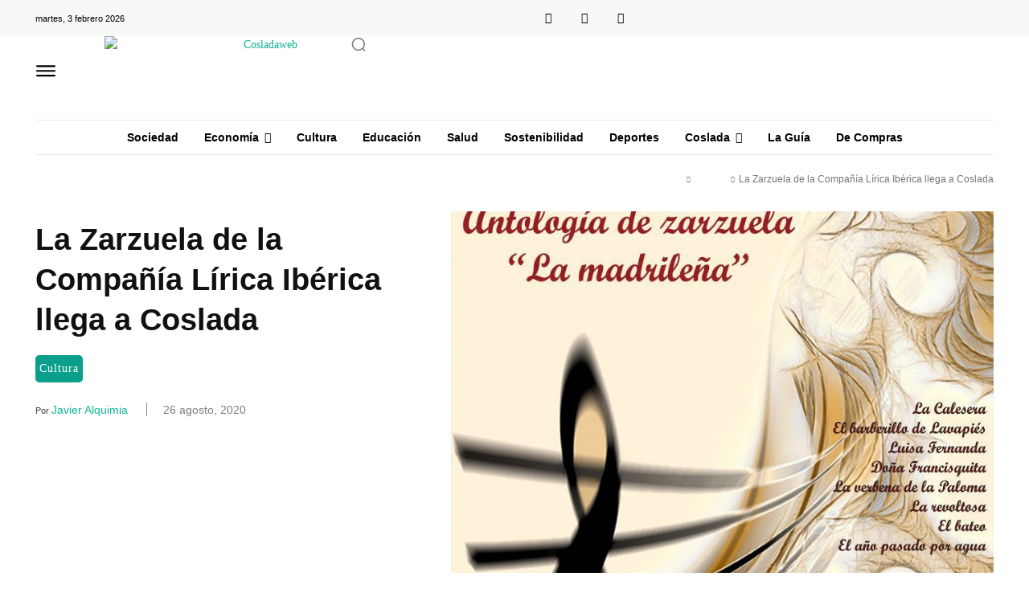

--- FILE ---
content_type: text/html; charset=UTF-8
request_url: https://cosladaweb.es/2020/08/la-zarzuela-de-la-compania-lirica-iberica-llega-a-coslada/
body_size: 72137
content:
<!doctype html ><html lang="es"><head><script data-no-optimize="1">var litespeed_docref=sessionStorage.getItem("litespeed_docref");litespeed_docref&&(Object.defineProperty(document,"referrer",{get:function(){return litespeed_docref}}),sessionStorage.removeItem("litespeed_docref"));</script> <meta charset="UTF-8" /><title>La Zarzuela de la Compañía Lírica Ibérica llega a Coslada - Cosladaweb</title><meta name="viewport" content="width=device-width, initial-scale=1.0"><link rel="pingback" href="https://cosladaweb.es/xmlrpc.php" /><meta name='robots' content='index, follow, max-image-preview:large, max-snippet:-1, max-video-preview:-1' /><style>img:is([sizes="auto" i], [sizes^="auto," i]) { contain-intrinsic-size: 3000px 1500px }</style><link rel="icon" type="image/png" href="https://cosladaweb.es/wp-content/uploads/2022/12/favico-cw-2022.png"><link rel="apple-touch-icon" sizes="76x76" href="https://cosladaweb.es/wp-content/uploads/2023/01/cosladaweb2023-76x76-1.jpg"/><link rel="apple-touch-icon" sizes="120x120" href="https://cosladaweb.es/wp-content/uploads/2023/01/cosladaweb2023-120x120-1.jpg"/><link rel="apple-touch-icon" sizes="152x152" href="https://cosladaweb.es/wp-content/uploads/2023/01/cosladaweb2023-152x152-1.jpg"/><link rel="apple-touch-icon" sizes="114x114" href="https://cosladaweb.es/wp-content/uploads/2023/01/cosladaweb2023-114x114-1.jpg"/><link rel="apple-touch-icon" sizes="144x144" href="https://cosladaweb.es/wp-content/uploads/2023/01/cosladaweb2023-144x144-1.jpg"/><meta name="description" content="Este sábado 29 de agosto, la Antología de la Zarzuela &#039;La Madrileña&#039; de la Compañía Lírica Ibérica estará en el recinto del Lago de Coslada dentro del programa de verano Noches en el Lago." /><link rel="canonical" href="https://cosladaweb.es/2020/08/la-zarzuela-de-la-compania-lirica-iberica-llega-a-coslada/" /><meta property="og:locale" content="es_ES" /><meta property="og:type" content="article" /><meta property="og:title" content="La Zarzuela de la Compañía Lírica Ibérica llega a Coslada - Cosladaweb" /><meta property="og:description" content="Este sábado 29 de agosto, la Antología de la Zarzuela &#039;La Madrileña&#039; de la Compañía Lírica Ibérica estará en el recinto del Lago de Coslada dentro del programa de verano Noches en el Lago." /><meta property="og:url" content="https://cosladaweb.es/2020/08/la-zarzuela-de-la-compania-lirica-iberica-llega-a-coslada/" /><meta property="og:site_name" content="Cosladaweb" /><meta property="article:publisher" content="https://www.facebook.com/cosladaweb" /><meta property="article:published_time" content="2020-08-26T18:07:00+00:00" /><meta property="article:modified_time" content="2020-08-26T18:07:03+00:00" /><meta property="og:image" content="https://cosladaweb.es/wp-content/uploads/2020/08/zarzuela-lago2020.jpg" /><meta property="og:image:width" content="793" /><meta property="og:image:height" content="1123" /><meta property="og:image:type" content="image/jpeg" /><meta name="author" content="Javier Alquimia" /><meta name="twitter:card" content="summary_large_image" /><meta name="twitter:creator" content="@cosladaweb" /><meta name="twitter:site" content="@cosladaweb" /><meta name="twitter:label1" content="Escrito por" /><meta name="twitter:data1" content="Javier Alquimia" /><meta name="twitter:label2" content="Tiempo de lectura" /><meta name="twitter:data2" content="1 minuto" /> <script type="application/ld+json" class="yoast-schema-graph">{"@context":"https://schema.org","@graph":[{"@type":"NewsArticle","@id":"https://cosladaweb.es/2020/08/la-zarzuela-de-la-compania-lirica-iberica-llega-a-coslada/#article","isPartOf":{"@id":"https://cosladaweb.es/2020/08/la-zarzuela-de-la-compania-lirica-iberica-llega-a-coslada/"},"author":{"name":"Javier Alquimia","@id":"https://cosladaweb.es/#/schema/person/d92b34260f5588b8859a922c7ecfa2ca"},"headline":"La Zarzuela de la Compañía Lírica Ibérica llega a Coslada","datePublished":"2020-08-26T18:07:00+00:00","dateModified":"2020-08-26T18:07:03+00:00","mainEntityOfPage":{"@id":"https://cosladaweb.es/2020/08/la-zarzuela-de-la-compania-lirica-iberica-llega-a-coslada/"},"wordCount":226,"commentCount":0,"publisher":{"@id":"https://cosladaweb.es/#organization"},"image":{"@id":"https://cosladaweb.es/2020/08/la-zarzuela-de-la-compania-lirica-iberica-llega-a-coslada/#primaryimage"},"thumbnailUrl":"https://cosladaweb.es/wp-content/uploads/2020/08/zarzuela-lago2020.jpg","keywords":["el lago","zarzuela"],"articleSection":["Cultura"],"inLanguage":"es","potentialAction":[{"@type":"CommentAction","name":"Comment","target":["https://cosladaweb.es/2020/08/la-zarzuela-de-la-compania-lirica-iberica-llega-a-coslada/#respond"]}]},{"@type":"WebPage","@id":"https://cosladaweb.es/2020/08/la-zarzuela-de-la-compania-lirica-iberica-llega-a-coslada/","url":"https://cosladaweb.es/2020/08/la-zarzuela-de-la-compania-lirica-iberica-llega-a-coslada/","name":"La Zarzuela de la Compañía Lírica Ibérica llega a Coslada - Cosladaweb","isPartOf":{"@id":"https://cosladaweb.es/#website"},"primaryImageOfPage":{"@id":"https://cosladaweb.es/2020/08/la-zarzuela-de-la-compania-lirica-iberica-llega-a-coslada/#primaryimage"},"image":{"@id":"https://cosladaweb.es/2020/08/la-zarzuela-de-la-compania-lirica-iberica-llega-a-coslada/#primaryimage"},"thumbnailUrl":"https://cosladaweb.es/wp-content/uploads/2020/08/zarzuela-lago2020.jpg","datePublished":"2020-08-26T18:07:00+00:00","dateModified":"2020-08-26T18:07:03+00:00","description":"Este sábado 29 de agosto, la Antología de la Zarzuela 'La Madrileña' de la Compañía Lírica Ibérica estará en el recinto del Lago de Coslada dentro del programa de verano Noches en el Lago.","breadcrumb":{"@id":"https://cosladaweb.es/2020/08/la-zarzuela-de-la-compania-lirica-iberica-llega-a-coslada/#breadcrumb"},"inLanguage":"es","potentialAction":[{"@type":"ReadAction","target":["https://cosladaweb.es/2020/08/la-zarzuela-de-la-compania-lirica-iberica-llega-a-coslada/"]}]},{"@type":"ImageObject","inLanguage":"es","@id":"https://cosladaweb.es/2020/08/la-zarzuela-de-la-compania-lirica-iberica-llega-a-coslada/#primaryimage","url":"https://cosladaweb.es/wp-content/uploads/2020/08/zarzuela-lago2020.jpg","contentUrl":"https://cosladaweb.es/wp-content/uploads/2020/08/zarzuela-lago2020.jpg","width":793,"height":1123,"caption":"Antología de la Zarzuela en El Lago de Coslada"},{"@type":"BreadcrumbList","@id":"https://cosladaweb.es/2020/08/la-zarzuela-de-la-compania-lirica-iberica-llega-a-coslada/#breadcrumb","itemListElement":[{"@type":"ListItem","position":1,"name":"Portada","item":"https://cosladaweb.es/"},{"@type":"ListItem","position":2,"name":"La Zarzuela de la Compañía Lírica Ibérica llega a Coslada"}]},{"@type":"WebSite","@id":"https://cosladaweb.es/#website","url":"https://cosladaweb.es/","name":"Cosladaweb","description":"Cosladaweb: te contamos todo lo que ocurre en Coslada, noticias, su historia, información general y mucho más.","publisher":{"@id":"https://cosladaweb.es/#organization"},"potentialAction":[{"@type":"SearchAction","target":{"@type":"EntryPoint","urlTemplate":"https://cosladaweb.es/?s={search_term_string}"},"query-input":{"@type":"PropertyValueSpecification","valueRequired":true,"valueName":"search_term_string"}}],"inLanguage":"es"},{"@type":"Organization","@id":"https://cosladaweb.es/#organization","name":"Cosladaweb","url":"https://cosladaweb.es/","logo":{"@type":"ImageObject","inLanguage":"es","@id":"https://cosladaweb.es/#/schema/logo/image/","url":"https://cosladaweb.es/wp-content/uploads/2022/12/cosladaweb2025black.png","contentUrl":"https://cosladaweb.es/wp-content/uploads/2022/12/cosladaweb2025black.png","width":356,"height":101,"caption":"Cosladaweb"},"image":{"@id":"https://cosladaweb.es/#/schema/logo/image/"},"sameAs":["https://www.facebook.com/cosladaweb","https://x.com/cosladaweb","https://www.instagram.com/cosladaweb/"]},{"@type":"Person","@id":"https://cosladaweb.es/#/schema/person/d92b34260f5588b8859a922c7ecfa2ca","name":"Javier Alquimia","image":{"@type":"ImageObject","inLanguage":"es","@id":"https://cosladaweb.es/#/schema/person/image/","url":"https://cosladaweb.es/wp-content/litespeed/avatar/096c8fbc50c994f8f6ae96d505360dad.jpg?ver=1770018690","contentUrl":"https://cosladaweb.es/wp-content/litespeed/avatar/096c8fbc50c994f8f6ae96d505360dad.jpg?ver=1770018690","caption":"Javier Alquimia"}}]}</script> <link rel='dns-prefetch' href='//www.googletagmanager.com' /><link rel='dns-prefetch' href='//fonts.googleapis.com' /><link rel='dns-prefetch' href='//pagead2.googlesyndication.com' /><link rel='dns-prefetch' href='//fundingchoicesmessages.google.com' /><link rel="alternate" type="application/rss+xml" title="Cosladaweb &raquo; Feed" href="https://cosladaweb.es/feed/" /><style id="litespeed-ccss">ul{box-sizing:border-box}:root{--wp--preset--font-size--normal:16px;--wp--preset--font-size--huge:42px}div{box-sizing:border-box}body{--wp--preset--color--black:#000;--wp--preset--color--cyan-bluish-gray:#abb8c3;--wp--preset--color--white:#fff;--wp--preset--color--pale-pink:#f78da7;--wp--preset--color--vivid-red:#cf2e2e;--wp--preset--color--luminous-vivid-orange:#ff6900;--wp--preset--color--luminous-vivid-amber:#fcb900;--wp--preset--color--light-green-cyan:#7bdcb5;--wp--preset--color--vivid-green-cyan:#00d084;--wp--preset--color--pale-cyan-blue:#8ed1fc;--wp--preset--color--vivid-cyan-blue:#0693e3;--wp--preset--color--vivid-purple:#9b51e0;--wp--preset--gradient--vivid-cyan-blue-to-vivid-purple:linear-gradient(135deg,rgba(6,147,227,1) 0%,#9b51e0 100%);--wp--preset--gradient--light-green-cyan-to-vivid-green-cyan:linear-gradient(135deg,#7adcb4 0%,#00d082 100%);--wp--preset--gradient--luminous-vivid-amber-to-luminous-vivid-orange:linear-gradient(135deg,rgba(252,185,0,1) 0%,rgba(255,105,0,1) 100%);--wp--preset--gradient--luminous-vivid-orange-to-vivid-red:linear-gradient(135deg,rgba(255,105,0,1) 0%,#cf2e2e 100%);--wp--preset--gradient--very-light-gray-to-cyan-bluish-gray:linear-gradient(135deg,#eee 0%,#a9b8c3 100%);--wp--preset--gradient--cool-to-warm-spectrum:linear-gradient(135deg,#4aeadc 0%,#9778d1 20%,#cf2aba 40%,#ee2c82 60%,#fb6962 80%,#fef84c 100%);--wp--preset--gradient--blush-light-purple:linear-gradient(135deg,#ffceec 0%,#9896f0 100%);--wp--preset--gradient--blush-bordeaux:linear-gradient(135deg,#fecda5 0%,#fe2d2d 50%,#6b003e 100%);--wp--preset--gradient--luminous-dusk:linear-gradient(135deg,#ffcb70 0%,#c751c0 50%,#4158d0 100%);--wp--preset--gradient--pale-ocean:linear-gradient(135deg,#fff5cb 0%,#b6e3d4 50%,#33a7b5 100%);--wp--preset--gradient--electric-grass:linear-gradient(135deg,#caf880 0%,#71ce7e 100%);--wp--preset--gradient--midnight:linear-gradient(135deg,#020381 0%,#2874fc 100%);--wp--preset--font-size--small:11px;--wp--preset--font-size--medium:20px;--wp--preset--font-size--large:32px;--wp--preset--font-size--x-large:42px;--wp--preset--font-size--regular:15px;--wp--preset--font-size--larger:50px;--wp--preset--spacing--20:.44rem;--wp--preset--spacing--30:.67rem;--wp--preset--spacing--40:1rem;--wp--preset--spacing--50:1.5rem;--wp--preset--spacing--60:2.25rem;--wp--preset--spacing--70:3.38rem;--wp--preset--spacing--80:5.06rem;--wp--preset--shadow--natural:6px 6px 9px rgba(0,0,0,.2);--wp--preset--shadow--deep:12px 12px 50px rgba(0,0,0,.4);--wp--preset--shadow--sharp:6px 6px 0px rgba(0,0,0,.2);--wp--preset--shadow--outlined:6px 6px 0px -3px rgba(255,255,255,1),6px 6px rgba(0,0,0,1);--wp--preset--shadow--crisp:6px 6px 0px rgba(0,0,0,1)}.tdm-title{font-size:36px;line-height:47px;font-weight:400;margin-top:10px;margin-bottom:26px;color:#111}@media (max-width:767px){.tdm-title{font-size:35px;line-height:39px}}.tds-title .tdm-title{display:inline-block}.tdm-title-sm{margin-bottom:7px;font-size:23px;line-height:33px;font-weight:500}.tdm-btn{display:inline-block;font-family:var(--td_default_google_font_2,'Roboto',sans-serif);text-align:center;position:relative}.tdm-btn .tdm-btn-text{vertical-align:middle}.tdm-btn .tdm-btn-icon{vertical-align:middle;line-height:1}.tdm-btn .tdm-btn-icon:last-child{margin-left:14px}.tdm-btn .tdm-btn-icon-svg{display:-webkit-inline-box;display:-ms-inline-flexbox;display:inline-flex;-webkit-box-align:center;-ms-flex-align:center;align-items:center;-webkit-box-pack:center;-ms-flex-pack:center;justify-content:center}.tdm-btn .tdm-btn-icon-svg svg{height:auto}.tdm-btn-sm{font-size:13px;line-height:29px;height:31px;padding:0 16px}.tdm-btn-sm svg{width:13px}.tds-button5{min-width:0;height:auto;padding:0;line-height:initial!important;text-align:left}.tds-button5 .tdm-btn-text{color:#000}.tds-button5 svg,.tds-button5 svg *{fill:#000}:root{--td_theme_color:#4db2ec;--td_grid_border_color:#ededed;--td_black:#222;--td_text_color:#111;--td_default_google_font_1:'Open Sans','Open Sans Regular',sans-serif;--td_default_google_font_2:'Roboto',sans-serif}html{font-family:sans-serif;-ms-text-size-adjust:100%;-webkit-text-size-adjust:100%}body{margin:0}article{display:block}a{background-color:transparent}img{border:0}svg:not(:root){overflow:hidden}button,input{color:inherit;font:inherit;margin:0}button{overflow:visible}button{text-transform:none}button,html input[type=button]{-webkit-appearance:button}button::-moz-focus-inner,input::-moz-focus-inner{border:0;padding:0}input{line-height:normal}*{-webkit-box-sizing:border-box;-moz-box-sizing:border-box;box-sizing:border-box}*:before,*:after{-webkit-box-sizing:border-box;-moz-box-sizing:border-box;box-sizing:border-box}img{max-width:100%;height:auto}.td-main-content-wrap{background-color:#fff}.td-page-meta{display:none}.tdc-row{width:1068px;margin-right:auto;margin-left:auto}.tdc-row:before,.tdc-row:after{display:table;content:'';line-height:0}.tdc-row:after{clear:both}.tdc-row[class*=stretch_row]>.td-pb-row>.td-element-style{width:100vw!important;left:50%!important;transform:translateX(-50%)!important}@media (max-width:767px){.td-pb-row>.td-element-style{width:100vw!important;left:50%!important;transform:translateX(-50%)!important}}.tdc-row.stretch_row_1200{width:auto!important;max-width:1240px}@media (min-width:768px) and (max-width:1018px){.tdc-row.stretch_row_1200>.td-pb-row{margin-right:0;margin-left:0}}@media (min-width:1141px){.tdc-row.stretch_row_1200{padding-left:24px;padding-right:24px}}@media (min-width:1019px) and (max-width:1140px){.tdc-row.stretch_row_1200{padding-left:20px;padding-right:20px}}.tdc-row.stretch_row_content{width:100%!important}@media (max-width:767px){.tdc-row.td-stretch-content{padding-left:20px;padding-right:20px}}.td-pb-row{*zoom:1;margin-right:-24px;margin-left:-24px;position:relative}.td-pb-row:before,.td-pb-row:after{display:table;content:''}.td-pb-row:after{clear:both}.td-pb-row [class*=td-pb-span]{display:block;min-height:1px;float:left;padding-right:24px;padding-left:24px;position:relative}@media (min-width:1019px) and (max-width:1140px){.td-pb-row [class*=td-pb-span]{padding-right:20px;padding-left:20px}}@media (min-width:768px) and (max-width:1018px){.td-pb-row [class*=td-pb-span]{padding-right:14px;padding-left:14px}}@media (max-width:767px){.td-pb-row [class*=td-pb-span]{padding-right:0;padding-left:0;float:none;width:100%}}.td-pb-span3{width:25%}.td-pb-span4{width:33.33333333%}.td-pb-span5{width:41.66666667%}.td-pb-span6{width:50%}.td-pb-span7{width:58.33333333%}.td-pb-span9{width:75%}.td-pb-span12{width:100%}.wpb_row{margin-bottom:0}.vc_row .vc_column-inner{padding-left:0;padding-right:0}.td-block-row{*zoom:1;margin-left:-24px;margin-right:-24px}.td-block-row:before,.td-block-row:after{display:table;content:''}.td-block-row:after{clear:both}.td-block-row [class*=td-block-span]{display:block;min-height:1px;float:left;padding-right:24px;padding-left:24px}@media (min-width:1019px) and (max-width:1140px){.td-block-row [class*=td-block-span]{padding-right:20px;padding-left:20px}}@media (min-width:768px) and (max-width:1018px){.td-block-row [class*=td-block-span]{padding-right:14px;padding-left:14px}}@media (max-width:767px){.td-block-row [class*=td-block-span]{padding-right:0;padding-left:0;float:none;width:100%}}.td-block-span12{width:100%}@media (min-width:1019px) and (max-width:1140px){.tdc-row{width:980px}.td-pb-row,.td-block-row{margin-right:-20px;margin-left:-20px}}@media (min-width:768px) and (max-width:1018px){.tdc-row{width:740px}.td-pb-row,.td-block-row{margin-right:-14px;margin-left:-14px}}@media (max-width:767px){.tdc-row{width:100%;padding-left:20px;padding-right:20px}.td-pb-row,.td-block-row{width:100%;margin-left:0;margin-right:0}}@media (min-width:768px){.td-drop-down-search .td-search-form{margin:20px}}#td-outer-wrap{overflow:hidden}@media (max-width:767px){#td-outer-wrap{margin:auto;width:100%;-webkit-transform-origin:50% 200px 0;transform-origin:50% 200px 0}}.td-menu-background{background-repeat:var(--td_mobile_background_repeat,no-repeat);background-size:var(--td_mobile_background_size,cover);background-position:var(--td_mobile_background_size,center top);position:fixed;top:0;display:block;width:100%;height:113%;z-index:9999;visibility:hidden;transform:translate3d(-100%,0,0);-webkit-transform:translate3d(-100%,0,0)}.td-menu-background:before{content:'';width:100%;height:100%;position:absolute;top:0;left:0;opacity:.98;background:#313b45;background:-webkit-gradient(left top,left bottom,color-stop(0%,var(--td_mobile_gradient_one_mob,#313b45)),color-stop(100%,var(--td_mobile_gradient_two_mob,#3393b8)));background:linear-gradient(to bottom,var(--td_mobile_gradient_one_mob,#313b45) 0%,var(--td_mobile_gradient_two_mob,#3393b8) 100%);filter:progid:DXImageTransform.Microsoft.gradient(startColorstr='var(--td_mobile_gradient_one_mob, #313b45)',endColorstr='var(--td_mobile_gradient_two_mob, #3393b8)',GradientType=0)}#td-mobile-nav{padding:0;position:fixed;width:100%;height:calc(100% + 1px);top:0;z-index:9999;visibility:hidden;transform:translate3d(-99%,0,0);-webkit-transform:translate3d(-99%,0,0);left:-1%;font-family:-apple-system,".SFNSText-Regular","San Francisco","Roboto","Segoe UI","Helvetica Neue","Lucida Grande",sans-serif}#td-mobile-nav{height:1px;overflow:hidden}#td-mobile-nav .td-menu-socials{padding:0 65px 0 20px;overflow:hidden;height:60px}.td-mobile-close{position:absolute;right:1px;top:0;z-index:1000}.td-mobile-close .td-icon-close-mobile{height:70px;width:70px;line-height:70px;font-size:21px;color:var(--td_mobile_text_color,#fff);top:4px;position:relative}.td-mobile-content{padding:20px 20px 0}.td-mobile-container{padding-bottom:20px;position:relative}.td-mobile-content ul{list-style:none;margin:0;padding:0}.td-mobile-content li{float:none;margin-left:0;-webkit-touch-callout:none}.td-mobile-content li a{display:block;line-height:21px;font-size:21px;color:var(--td_mobile_text_color,#fff);margin-left:0;padding:12px 30px 12px 12px;font-weight:700}.td-mobile-container{opacity:1}.td-search-wrap-mob{padding:0;position:absolute;width:100%;height:auto;top:0;text-align:center;z-index:9999;visibility:hidden;color:var(--td_mobile_text_color,#fff);font-family:-apple-system,".SFNSText-Regular","San Francisco","Roboto","Segoe UI","Helvetica Neue","Lucida Grande",sans-serif}.td-search-wrap-mob .td-drop-down-search{opacity:0;visibility:hidden;-webkit-backface-visibility:hidden;position:relative}.td-search-wrap-mob #td-header-search-mob{color:var(--td_mobile_text_color,#fff);font-weight:700;font-size:26px;height:40px;line-height:36px;border:0;background:0 0;outline:0;margin:8px 0;padding:0;text-align:center}.td-search-wrap-mob .td-search-input{margin:0 5%;position:relative}.td-search-wrap-mob .td-search-input span{opacity:.8;font-size:12px}.td-search-wrap-mob .td-search-input:before,.td-search-wrap-mob .td-search-input:after{content:'';position:absolute;display:block;width:100%;height:1px;background-color:var(--td_mobile_text_color,#fff);bottom:0;left:0;opacity:.2}.td-search-wrap-mob .td-search-input:after{opacity:.8;transform:scaleX(0);-webkit-transform:scaleX(0)}.td-search-wrap-mob .td-search-form{margin-bottom:30px}.td-search-background{background-repeat:no-repeat;background-size:cover;background-position:center top;position:fixed;top:0;display:block;width:100%;height:113%;z-index:9999;transform:translate3d(100%,0,0);-webkit-transform:translate3d(100%,0,0);visibility:hidden}.td-search-background:before{content:'';width:100%;height:100%;position:absolute;top:0;left:0;opacity:.98;background:#313b45;background:-webkit-gradient(left top,left bottom,color-stop(0%,var(--td_mobile_gradient_one_mob,#313b45)),color-stop(100%,var(--td_mobile_gradient_two_mob,#3393b8)));background:linear-gradient(to bottom,var(--td_mobile_gradient_one_mob,#313b45) 0%,var(--td_mobile_gradient_two_mob,#3393b8) 100%);filter:progid:DXImageTransform.Microsoft.gradient(startColorstr='var(--td_mobile_gradient_one_mob, #313b45)',endColorstr='var(--td_mobile_gradient_two_mob, #3393b8)',GradientType=0)}.td-search-close{text-align:right;z-index:1000}.td-search-close .td-icon-close-mobile{height:70px;width:70px;line-height:70px;font-size:21px;color:var(--td_mobile_text_color,#fff);position:relative;top:4px;right:0}.td-login-inputs{position:relative}body{font-family:Verdana,BlinkMacSystemFont,-apple-system,"Segoe UI",Roboto,Oxygen,Ubuntu,Cantarell,"Open Sans","Helvetica Neue",sans-serif;font-size:14px;line-height:21px}a{color:var(--td_theme_color,#4db2ec);text-decoration:none}ul{padding:0}ul li{line-height:24px;margin-left:21px}h1,h3{font-family:var(--td_default_google_font_2,'Roboto',sans-serif);color:var(--td_text_color,#111);font-weight:400;margin:6px 0}h1{font-size:32px;line-height:40px;margin-top:33px;margin-bottom:23px}h3{font-size:22px;line-height:30px;margin-top:27px;margin-bottom:17px}input[type=text]{font-size:12px;line-height:21px;color:#444;border:1px solid #e1e1e1;width:100%;max-width:100%;height:34px;padding:3px 9px}@media (max-width:767px){input[type=text]{font-size:16px}}input[type=password]{width:100%;position:relative;top:0;display:inline-table;vertical-align:middle;font-size:12px;line-height:21px;color:#444;border:1px solid #ccc;max-width:100%;height:34px;padding:3px 9px;margin-bottom:10px}@media (max-width:767px){input[type=password]{font-size:16px}}.td-module-thumb{position:relative;margin-bottom:13px}.td-module-thumb .entry-thumb{display:block}.td-post-date{color:#767676;display:inline-block;position:relative;top:2px}.td-module-comments{position:relative;float:right;font-family:var(--td_default_google_font_1,'Open Sans','Open Sans Regular',sans-serif);font-size:10px;font-weight:600;text-align:center;line-height:1}.td-module-comments a{color:#fff;background-color:#000;display:inline-block;min-width:17px;padding:3px 4px 4px 5px;position:relative}.td-module-comments a:after{position:absolute;bottom:-3px;left:0;content:'';width:0;height:0;border-style:solid;border-width:3px 3px 0 0;border-color:#000 transparent transparent}.td-excerpt{font-size:13px;color:#767676;font-family:var(--td_default_google_font_1,'Open Sans','Open Sans Regular',sans-serif);word-wrap:break-word;overflow-wrap:anywhere;margin-top:9px}.td-read-more{display:inline-block;font-family:var(--td_default_google_font_2,'Roboto',sans-serif);margin-bottom:20px}.td-read-more a{background-color:var(--td_theme_color,#4db2ec);color:#fff;display:inline-block;font-size:13px;font-weight:500;line-height:1;padding:10px 15px}.td-post-category{font-family:var(--td_default_google_font_1,'Open Sans','Open Sans Regular',sans-serif);font-size:10px;font-weight:600;line-height:1;background-color:var(--td_black,#222);color:#fff;margin-right:5px;padding:3px 6px 4px;display:block;vertical-align:top}.td-module-meta-info .td-post-category{display:inline-block}.td-main-content-wrap{padding-bottom:40px}@media (max-width:767px){.td-main-content-wrap{padding-bottom:26px}}.td-pb-span4 .wpb_wrapper{perspective:unset!important}.post{background-color:var(--td_container_transparent,#fff)}[class^=td-icon-]:before,[class*=" td-icon-"]:before{font-family:'newspaper';speak:none;font-style:normal;font-weight:400;font-variant:normal;text-transform:none;line-height:1;text-align:center;-webkit-font-smoothing:antialiased;-moz-osx-font-smoothing:grayscale}[class*=td-icon-]{line-height:1;text-align:center;display:inline-block}.td-icon-down:before{content:'\e801'}.td-icon-right:before{content:'\e803'}.td-icon-right-arrow:before{content:'\e808'}.td-icon-menu-up:before{content:'\e809'}.td-icon-facebook:before{content:'\e818'}.td-icon-instagram:before{content:'\e81d'}.td-icon-twitter:before{content:'\e831'}.td-icon-mobile:before{content:'\e83e'}.td-icon-close-mobile:before{content:'\e900'}.td-icon-modal-back:before{content:'\e901'}.td-icon-modal-close:before{content:'\e902'}.widget{font-family:var(--td_default_google_font_1,'Open Sans','Open Sans Regular',sans-serif);margin-bottom:38px}.widget a{color:#111}.widget ul{list-style:none;box-shadow:none}.widget li{line-height:30px;list-style:none;margin-left:12px}@media (max-width:767px){.td-header-desktop-wrap{display:none}}@media (min-width:767px){.td-header-mobile-wrap{display:none}}.tdc_zone{margin:0}.td-main-content-wrap .tdc_zone{z-index:0}.td-header-template-wrap{z-index:100}.td-header-desktop-wrap{width:100%}.td-header-desktop-sticky-wrap,.td-header-mobile-sticky-wrap{position:fixed;top:0;width:100%;z-index:999;visibility:hidden;opacity:0}.td_block_wrap{margin-bottom:48px;position:relative;clear:both}@media (max-width:767px){.td_block_wrap{margin-bottom:32px}}.td-block-title-wrap{position:relative}.td-fix-index{transform:translateZ(0);-webkit-transform:translateZ(0)}.td_block_empty_space,.vc_empty_space{margin-bottom:0}.td_module_flex_1 .td-image-wrap{display:block;position:relative}.td_module_flex_1 .td-image-container{position:relative;flex:0 0 auto;width:100%;height:100%}.td_module_flex_1 .td-module-thumb{margin-bottom:0}.td_module_flex_1 .td-thumb-css{width:100%;height:100%;position:absolute;background-size:cover;background-position:center center}.td_module_flex_1 .td-excerpt{margin:20px 0 0;line-height:21px}.td_module_flex_1 .td-read-more{margin:20px 0 0}.td_module_flex_1 .td-image-wrap{padding-bottom:50%}.td_block_raw_css{margin-bottom:0}.tdb-template .td-main-content-wrap{padding-bottom:0}.mfp-hide{display:none!important}button::-moz-focus-inner{padding:0;border:0}.white-popup-block{position:relative;margin:0 auto;max-width:500px;min-height:500px;font-family:var(--td_default_google_font_1,'Open Sans','Open Sans Regular',sans-serif);text-align:center;color:#fff;vertical-align:top;-webkit-box-shadow:0px 0px 20px 0px rgba(0,0,0,.2);box-shadow:0px 0px 20px 0px rgba(0,0,0,.2);padding:0 0 24px;overflow:hidden}.white-popup-block:after{content:'';width:100%;height:100%;position:absolute;top:0;left:0;display:block;background:var(--td_login_gradient_one,rgba(0,69,130,.8));background:-webkit-gradient(left bottom,right top,color-stop(0%,var(--td_login_gradient_one,rgba(0,69,130,.8))),color-stop(100%,var(--td_login_gradient_two,rgba(38,134,146,.8))));background:linear-gradient(45deg,var(--td_login_gradient_one,rgba(0,69,130,.8)) 0%,var(--td_login_gradient_two,rgba(38,134,146,.8)) 100%);filter:progid:DXImageTransform.Microsoft.gradient(startColorstr='#2a80cb',endColorstr='#42bdcd',GradientType=1);z-index:-2}.white-popup-block:before{content:'';width:100%;height:100%;position:absolute;top:0;left:0;display:block;background-repeat:var(--td_login_background_repeat,no-repeat);background-size:var(--td_login_background_size,cover);background-position:var(--td_login_background_position,top);opacity:var(--td_login_background_opacity,1);z-index:-3}#login_pass{display:none!important}.td-container-wrap{background-color:var(--td_container_transparent,#fff);margin-left:auto;margin-right:auto}.td-scroll-up{position:fixed;bottom:4px;right:5px;z-index:9999}.td-scroll-up[data-style=style1]{display:none;width:40px;height:40px;background-color:var(--td_theme_color,#4db2ec);transform:translate3d(0,70px,0)}.td-scroll-up[data-style=style1] .td-icon-menu-up{position:relative;color:#fff;font-size:20px;display:block;text-align:center;width:40px;top:7px}.wpb_button{display:inline-block;font-family:var(--td_default_google_font_1,'Open Sans','Open Sans Regular',sans-serif);font-weight:600;line-height:24px;text-shadow:none;border:none;border-radius:0;margin-bottom:21px}.widget{overflow:hidden}.td-element-style{position:absolute;z-index:0;width:100%;height:100%;top:0;bottom:0;left:0;right:0;overflow:hidden}.td-element-style-before{opacity:0}.td-stretch-content .td-module-thumb .entry-thumb{min-width:100%}body.td-animation-stack-type0 .td-animation-stack .entry-thumb{opacity:0}:root{--eastcoastcheck-primary:#ffc03a;--eastcoastcheck-accent:#d2930b;--eastcoastcheck-black:#131d23;--eastcoastcheck-darkgrey:#4d5860;--eastcoastcheck-bluegrey:#abb8c0;--eastcoastcheck-grey:#e6eaed;--eastcoastcheck-lightgrey:#fbfbfb;--eastcoastcheck-white:#fff;--eastcoastcheck-bluegrey2:#5d7e93;--cs-bg-grey:#f8f5f4;--cs-shadow:#e8e8e8;--cs-black:#0d1f2d;--cs-red:#ff9334;--cs-blue:#2639e2;--cs-dark-blue:#1a28a3;--cs-grey:#e0dcd4;--cs-white:#fff;--cs-text-grey:#a7afb5;--cs-bg-grey2:#f9f9f9;--cs-light-blue:#569dff;--cs-text-dark-grey:#787e84;--doc-custom-color-1:#3a454e;--doc-custom-color-2:#2cc8b3;--doc-custom-color-3:#9ba1a8;--doc-custom-color-4:#eff3f4;--doc-custom-color-5:#f7f9f9;--center-demo-1:#11b494;--center-demo-2:#099f8a;--accent-color:#fff}:root{--eastcoast-global:Jost;--eastcoast-accent:Smooch;--sans-serif:Lexend;--doc-global-font-1:Outfit}.td-menu-background,.td-search-background{background-image:url('https://cosladaweb.es/wp-content/uploads/2021/10/MUJER-COSLADA-294x300.jpg')}body{font-family:Roboto}:root{--td_excl_label:'EXCLUSIVO';--td_theme_color:#11b494;--td_slider_text:rgba(17,180,148,.7);--td_mobile_gradient_one_mob:rgba(0,0,0,.8);--td_mobile_gradient_two_mob:rgba(0,0,0,.9);--td_mobile_text_active_color:#11b494;--td_login_hover_background:#11b494;--td_login_hover_color:#fff;--td_login_gradient_one:rgba(0,0,0,.8);--td_login_gradient_two:rgba(0,0,0,.9)}.tdi_2{min-height:0}.tdi_2>.td-element-style:after{content:''!important;width:100%!important;height:100%!important;position:absolute!important;top:0!important;left:0!important;z-index:0!important;display:block!important;background-color:#ffffff!important}.td-header-mobile-wrap{position:relative;width:100%}@media (max-width:767px){.tdi_2:before{content:'';display:block;width:100vw;height:100%;position:absolute;left:50%;transform:translateX(-50%);box-shadow:0px 2px 10px 0px rgba(0,0,0,.09);z-index:20}@media (max-width:767px){.tdi_2:before{width:100%}}}.tdi_4{min-height:0}.tdi_4{display:block}.tdi_4:before,.tdi_4:after{display:table}@media (max-width:767px){.tdi_4{display:flex;flex-direction:row;flex-wrap:nowrap;justify-content:flex-start;align-items:center}.tdi_4:before,.tdi_4:after{display:none}@media (min-width:768px){.tdi_4{margin-left:0;margin-right:0}.tdi_4>.vc_column{padding-left:0;padding-right:0}}}.tdi_6{vertical-align:baseline}.tdi_6>.wpb_wrapper{display:block}.tdi_6>.wpb_wrapper{width:auto;height:auto}@media (max-width:767px){.tdi_6{width:15%!important;display:inline-block!important}}@media (max-width:767px){.tdi_7{margin-left:-8px!important}}.tdb-header-align{vertical-align:middle}.tdb_mobile_menu{margin-bottom:0;clear:none}.tdi_7 .tdb-mobile-menu-button i{font-size:22px;width:55px;height:55px;line-height:55px}.tdi_7 .tdb-mobile-menu-button{color:#000}@media (max-width:767px){.tdi_7 .tdb-mobile-menu-button i{font-size:26px;width:41.6px;height:41.6px;line-height:41.6px}}.tdi_9{vertical-align:baseline}.tdi_9>.wpb_wrapper{display:block}.tdi_9>.wpb_wrapper{width:auto;height:auto}@media (max-width:767px){.tdi_9{width:70%!important;display:inline-block!important}}.tdi_10{padding-bottom:5px!important}.tdb_header_logo{margin-bottom:0;clear:none}.tdb_header_logo .tdb-logo-a{display:flex;align-items:flex-start}.tdb_header_logo .tdb-logo-img-wrap img{display:block}.tdb_header_logo .tdb-logo-text-wrap{display:flex}.tdb_header_logo .tdb-logo-text-title{background-size:cover;background-position:center center;font-size:75px;font-family:serif;line-height:1.1;color:#222;white-space:nowrap}.tdi_10 .tdb-logo-a{flex-direction:row;align-items:flex-start;justify-content:center}@media (max-width:767px){.tdb_header_logo .tdb-logo-text-title{font-size:36px}}@media (max-width:767px){.tdi_10 .tdb-logo-img-wrap{display:block}}.tdi_12{vertical-align:baseline}.tdi_12>.wpb_wrapper{display:block}.tdi_12>.wpb_wrapper{width:auto;height:auto}@media (max-width:767px){.tdi_12{width:15%!important;display:inline-block!important}}@media (max-width:767px){.tdi_13{margin-right:-10px!important;margin-bottom:0!important;padding-bottom:2px!important}}.tdb_mobile_search{margin-bottom:0;clear:none}.tdb_mobile_search svg{height:auto}.tdb_mobile_search svg,.tdb_mobile_search svg *{fill:var(--td_theme_color,#4db2ec)}.tdi_13 .tdb-block-inner{text-align:right}.tdi_13 .tdb-header-search-button-mob svg{width:22px}.tdi_13 .tdb-header-search-button-mob .tdb-mobile-search-icon-svg{width:55px;height:55px;display:flex;justify-content:center}.tdi_13 .tdb-header-search-button-mob{color:#000}.tdi_13 .tdb-header-search-button-mob svg,.tdi_13 .tdb-header-search-button-mob svg *{fill:#000}@media (max-width:767px){.tdi_13 .tdb-header-search-button-mob svg{width:23px}.tdi_13 .tdb-header-search-button-mob .tdb-mobile-search-icon-svg{width:41.4px;height:41.4px;display:flex;justify-content:center}}.tdi_15{min-height:0}.tdi_15>.td-element-style:after{content:''!important;width:100%!important;height:100%!important;position:absolute!important;top:0!important;left:0!important;z-index:0!important;display:block!important;background-color:#ffffff!important}@media (max-width:767px){.tdi_15:before{content:'';display:block;width:100vw;height:100%;position:absolute;left:50%;transform:translateX(-50%);box-shadow:0px 2px 10px 0px rgba(0,0,0,.09);z-index:20}.td-header-mobile-sticky-wrap{transform:translateY(-120%);-webkit-transform:translateY(-120%);-moz-transform:translateY(-120%);-ms-transform:translateY(-120%);-o-transform:translateY(-120%)}@media (max-width:767px){.tdi_15:before{width:100%}}}.tdi_17{min-height:0}.tdi_17{display:block}.tdi_17:before,.tdi_17:after{display:table}@media (max-width:767px){.tdi_17{display:flex;flex-direction:row;flex-wrap:nowrap;justify-content:flex-start;align-items:center}.tdi_17:before,.tdi_17:after{display:none}@media (min-width:768px){.tdi_17{margin-left:0;margin-right:0}.tdi_17>.vc_column{padding-left:0;padding-right:0}}}.tdi_19{vertical-align:baseline}.tdi_19>.wpb_wrapper{display:block}.tdi_19>.wpb_wrapper{width:auto;height:auto}@media (max-width:767px){.tdi_19{width:15%!important;display:inline-block!important}}@media (max-width:767px){.tdi_20{margin-left:-8px!important}}.tdi_20 .tdb-mobile-menu-button i{font-size:22px;width:55px;height:55px;line-height:55px}.tdi_20 .tdb-mobile-menu-button{color:#000}@media (max-width:767px){.tdi_20 .tdb-mobile-menu-button i{font-size:26px;width:41.6px;height:41.6px;line-height:41.6px}}.tdi_22{vertical-align:baseline}.tdi_22>.wpb_wrapper{display:block}.tdi_22>.wpb_wrapper{width:auto;height:auto}@media (max-width:767px){.tdi_22{width:70%!important;display:inline-block!important}}.tdi_23{padding-bottom:5px!important}.tdi_23 .tdb-logo-a{flex-direction:row;align-items:flex-start;justify-content:center}.tdi_23 .tdb-logo-img-wrap{display:block}.tdi_25{vertical-align:baseline}.tdi_25>.wpb_wrapper{display:block}.tdi_25>.wpb_wrapper{width:auto;height:auto}@media (max-width:767px){.tdi_25{width:15%!important;display:inline-block!important}}@media (max-width:767px){.tdi_26{margin-right:-10px!important;margin-bottom:0!important;padding-bottom:2px!important}}.tdi_26 .tdb-block-inner{text-align:right}.tdi_26 .tdb-header-search-button-mob svg{width:22px}.tdi_26 .tdb-header-search-button-mob .tdb-mobile-search-icon-svg{width:55px;height:55px;display:flex;justify-content:center}.tdi_26 .tdb-header-search-button-mob{color:#000}.tdi_26 .tdb-header-search-button-mob svg,.tdi_26 .tdb-header-search-button-mob svg *{fill:#000}@media (max-width:767px){.tdi_26 .tdb-header-search-button-mob svg{width:23px}.tdi_26 .tdb-header-search-button-mob .tdb-mobile-search-icon-svg{width:41.4px;height:41.4px;display:flex;justify-content:center}}.tdi_28{min-height:0}.td-header-desktop-wrap{position:relative}.tdi_30{min-height:0}.tdi_30{display:block}.tdi_30:before,.tdi_30:after{display:table}.tdi_30{position:relative}.tdi_29_rand_style{background-color:#d3d3d3!important}.tdi_32{vertical-align:baseline}.tdi_32>.wpb_wrapper{display:block}.tdi_32>.wpb_wrapper{width:auto;height:auto}.tdi_34{vertical-align:baseline}.tdi_34>.wpb_wrapper{display:block}.tdi_34>.wpb_wrapper{width:auto;height:auto}.tdi_36{min-height:0}.tdi_36>.td-element-style:after{content:''!important;width:100%!important;height:100%!important;position:absolute!important;top:0!important;left:0!important;z-index:0!important;display:block!important;background-color:#f4f4f4!important}.tdi_36{display:flex;flex-direction:row;flex-wrap:nowrap;justify-content:flex-start;align-items:center}.tdi_36:before,.tdi_36:after{display:none}.tdi_38{vertical-align:baseline}.tdi_38>.wpb_wrapper{display:block}.tdi_38>.wpb_wrapper{width:auto;height:auto}.tdi_39{margin-right:30px!important;margin-bottom:0!important}@media (min-width:1141px){.tdi_39{display:inline-block!important}}@media (min-width:1019px) and (max-width:1140px){.tdi_39{margin-right:25px!important;display:inline-block!important}}@media (min-width:768px) and (max-width:1018px){.tdi_39{margin-right:20px!important;display:inline-block!important}}.tdm-popup-modal-wrap,.tdm-popup-modal-bg{top:0;left:0;width:100%;height:100%}.tdm-popup-modal-wrap{position:fixed;display:flex;z-index:10002}.tdm-popup-modal-bg{position:absolute}.tdm-popup-modal{display:flex;flex-direction:column;position:relative;background-color:#fff;width:700px;max-width:100%;max-height:100%;border-radius:3px;overflow:hidden;z-index:1}.tdm-pm-header{display:flex;align-items:center;width:100%;padding:19px 25px 16px;z-index:10}.tdm-pmh-close{position:relative;margin-left:auto;font-size:14px;color:#878d93}.tdm-pm-body{flex:1;padding:30px 25px;overflow:auto;overflow-x:hidden}.tdm-popup-modal-over-screen .tdm-popup-modal-bg{opacity:0}#tdm-popup-modal-td_m_246d{align-items:flex-start;justify-content:center}#tdm-popup-modal-td_m_246d.tdm-popup-modal-over-screen .tdm-popup-modal{opacity:0;transform:translateY(calc(-100% - 1px))}#tdm-popup-modal-td_m_246d .tdm-popup-modal{width:1280px;border-radius:0;box-shadow:0px 2px 4px 0px rgba(0,0,0,.2);background-color:#000}#tdm-popup-modal-td_m_246d .tdm-pm-header{display:flex;padding:60px;border-width:0;border-style:solid;border-color:#ebebeb}#tdm-popup-modal-td_m_246d .tdm-pmh-close{top:0;color:#fff}#tdm-popup-modal-td_m_246d .tdm-pm-body{padding:0}@media (min-width:1019px) and (max-width:1140px){#tdm-popup-modal-td_m_246d .tdm-pm-header{border-width:0;border-style:solid;border-color:#ebebeb}}@media (min-width:768px) and (max-width:1018px){#tdm-popup-modal-td_m_246d .tdm-popup-modal{width:720px}#tdm-popup-modal-td_m_246d .tdm-pm-header{padding:15px;border-width:0;border-style:solid;border-color:#ebebeb}}@media (max-width:767px){#tdm-popup-modal-td_m_246d .tdm-pm-header{border-width:0;border-style:solid;border-color:#ebebeb}}body .tdi_40 .tdm-btn-text{color:#000}body .tdi_40 svg{fill:#000}body .tdi_40 svg *{fill:inherit}.tdi_40 svg{width:26px;height:auto}.tdi_40{padding:0;height:auto;line-height:1}.tdi_40 .tdm-btn-icon:last-child{margin-left:0}@media (min-width:1019px) and (max-width:1140px){.tdi_40 svg{width:24px;height:auto}}@media (min-width:768px) and (max-width:1018px){.tdi_40 svg{width:20px;height:auto}.tdi_40 .tdm-btn-icon:last-child{margin-left:6px}}.tdi_42{min-height:0}.tdi_44{min-height:0}.tdi_44>.td-element-style:after{content:''!important;width:100%!important;height:100%!important;position:absolute!important;top:0!important;left:0!important;z-index:0!important;display:block!important;background-color:rgba(0,0,0,.97)!important}.tdi_44{display:block}.tdi_44:before,.tdi_44:after{display:table}.tdi_44{padding-top:30px!important;padding-bottom:40px!important;position:relative}.tdi_44 .td_block_wrap{text-align:left}@media (min-width:768px) and (max-width:1018px){.tdi_44{padding-top:20px!important;padding-bottom:30px!important}}.tdi_43_rand_style>.td-element-style-before{content:''!important;width:100%!important;height:100%!important;position:absolute!important;top:0!important;left:0!important;display:block!important;z-index:0!important;background-image:url("https://cosladaweb.es/wp-content/uploads/2023/01/cropped-cosladaweb2022-512x512-1.png")!important;background-size:cover!important;background-position:center top!important}.tdi_46{vertical-align:baseline}.tdi_46>.wpb_wrapper{display:block}.tdi_46>.wpb_wrapper>.vc_row_inner{width:auto}.tdi_46>.wpb_wrapper{width:auto;height:auto}.tdi_47{margin-bottom:40px!important;padding-bottom:20px!important;border-color:rgba(255,255,255,.25)!important;border-style:solid!important;border-width:0 0 1px 0!important}@media (min-width:768px) and (max-width:1018px){.tdi_47{margin-bottom:30px!important;padding-bottom:10px!important}}.tdm_block_column_title{margin-bottom:0;display:inline-block;width:100%}body .tdc-row .tdi_48 .tdm-title{color:#fff}.tdc-row .tdi_48 .tdm-title{font-family:Kanit!important;font-size:50px!important;line-height:1!important;font-weight:400!important;letter-spacing:-4px!important}@media (min-width:1019px) and (max-width:1140px){.tdc-row .tdi_48 .tdm-title{font-size:46px!important}}@media (min-width:768px) and (max-width:1018px){.tdc-row .tdi_48 .tdm-title{font-size:38px!important;letter-spacing:-3px!important}}.tdi_50{position:relative!important;top:0;transform:none;-webkit-transform:none}.tdi_50{display:block}.tdi_50{border-color:rgba(255,255,255,.25)!important;border-style:solid!important;border-width:0!important}.tdi_50 .td_block_wrap{text-align:left}@media (min-width:768px) and (max-width:1018px){.tdi_50{margin-bottom:30px!important;padding-bottom:30px!important}}.tdi_52{vertical-align:baseline}.tdi_52 .vc_column-inner>.wpb_wrapper{display:block}.tdi_53{margin-top:-7px!important;margin-bottom:10px!important}@media (min-width:768px) and (max-width:1018px){.tdi_53{margin-bottom:5px!important}}body .tdc-row .tdi_54 .tdm-title{color:#fff}.tdc-row .tdi_54 .tdm-title{font-family:Kanit!important;font-size:30px!important;line-height:1!important;font-weight:600!important;letter-spacing:.5px!important}@media (min-width:768px) and (max-width:1018px){.tdc-row .tdi_54 .tdm-title{font-size:25px!important}}.tdi_55{margin-bottom:0!important}.td_block_list_menu ul{flex-wrap:wrap;margin-left:12px}.td_block_list_menu ul li{margin-left:0}.td_block_list_menu ul li a{display:flex;margin-left:0}.td_block_list_menu .td-blm-menu-item-txt{display:flex;align-items:center;flex-grow:1}.td_block_list_menu.td-blm-display-horizontal ul{display:flex}body .tdc-row .tdi_55 ul{text-align:left;justify-content:flex-start;margin:0}body .tdc-row .tdi_55 ul li a{justify-content:flex-start}body .tdc-row .tdi_55 .td-blm-menu-item-txt{flex-grow:1}body .tdc-row .tdi_55 ul li{margin-bottom:15px}body .tdc-row .tdi_55 ul li:last-child{margin-bottom:0}body .tdc-row .tdi_55 a{color:#fff}body .tdc-row .tdi_55 li{font-family:Kanit!important;font-size:15px!important;line-height:1.2!important;font-weight:400!important;text-transform:uppercase!important}@media (min-width:768px) and (max-width:1018px){body .tdc-row .tdi_55 ul li{margin-bottom:12px}body .tdc-row .tdi_55 ul li:last-child{margin-bottom:0}body .tdc-row .tdi_55 li{font-size:13px!important}}.tdi_57{vertical-align:baseline}.tdi_57 .vc_column-inner>.wpb_wrapper{display:block}.tdi_59{vertical-align:baseline}.tdi_59 .vc_column-inner>.wpb_wrapper{display:block}.tdi_59{padding-left:40px!important}.tdi_60{margin-top:-7px!important;margin-bottom:10px!important;padding-left:10px!important}@media (min-width:768px) and (max-width:1018px){.tdi_60{margin-bottom:5px!important}}body .tdc-row .tdi_61 .tdm-title{color:#fff}.tdc-row .tdi_61 .tdm-title{font-family:Kanit!important;font-size:30px!important;line-height:1!important;font-weight:600!important;letter-spacing:.5px!important}@media (min-width:768px) and (max-width:1018px){.tdc-row .tdi_61 .tdm-title{font-size:25px!important}}.tdm_block.tdm_block_socials{margin-bottom:0}.tdm-social-wrapper{*zoom:1}.tdm-social-wrapper:before,.tdm-social-wrapper:after{display:table;content:'';line-height:0}.tdm-social-wrapper:after{clear:both}.tdm-social-item-wrap{display:inline-block}.tdm-social-item{position:relative;display:inline-block;vertical-align:middle;text-align:center;-webkit-transform:translateZ(0);transform:translateZ(0)}.tdm-social-item i{font-size:14px;color:var(--td_theme_color,#4db2ec)}.tdm-social-text{display:none;margin-top:-1px;vertical-align:middle;font-size:13px;color:var(--td_theme_color,#4db2ec)}.tdm-social-item-wrap:last-child .tdm-social-text{margin-right:0!important}.tdi_63 .tdm-social-item i{font-size:18px;vertical-align:middle;line-height:36px}.tdi_63 .tdm-social-item{width:36px;height:36px;margin:5px 10px 5px 0}.tdi_63 .tdm-social-item i{color:#fff}.tdi_63 .tdm-social-text{display:inline-block;margin-left:0;margin-right:0;color:#fff;font-family:Kanit!important;font-size:16px!important;line-height:1.2!important;font-weight:400!important;letter-spacing:.5px!important}@media (min-width:768px) and (max-width:1018px){.tdi_63 .tdm-social-item i{font-size:16px;vertical-align:middle;line-height:28.8px}.tdi_63 .tdm-social-item{width:28.8px;height:28.8px}}.td-menu-socials .tdm-social-item-wrap{display:block}.tdi_66{position:relative!important;top:0;transform:none;-webkit-transform:none}.tdi_66{display:block}@media (min-width:768px){.tdi_66{margin-left:0;margin-right:0}.tdi_66>.vc_column_inner{padding-left:0;padding-right:0}}.tdi_66{margin-top:40px!important;padding-top:40px!important;border-color:rgba(255,255,255,.25)!important;border-style:solid!important;border-width:1px 0 0 0!important}.tdi_66 .td_block_wrap{text-align:left}@media (min-width:768px) and (max-width:1018px){.tdi_66{margin-top:30px!important;padding-top:30px!important}}.tdi_68{vertical-align:baseline}.tdi_68 .vc_column-inner>.wpb_wrapper{display:block}.tdi_69{margin-bottom:0!important}body .tdc-row .tdi_69 ul{text-align:left;justify-content:flex-start;margin:0}body .tdc-row .tdi_69 ul li a{justify-content:flex-start}body .tdc-row .tdi_69 .td-blm-menu-item-txt{flex-grow:1}body .tdc-row .tdi_69 ul li{margin-right:30px}body .tdc-row .tdi_69 ul li:last-child{margin-right:0}body .tdc-row .tdi_69 a{color:#fff}body .tdc-row .tdi_69 li{font-family:Kanit!important;font-size:16px!important;line-height:1.2!important;font-weight:400!important}@media (min-width:768px) and (max-width:1018px){body .tdc-row .tdi_69 li{font-size:13px!important}}.tdi_70{padding-bottom:10px!important}@media (min-width:768px) and (max-width:1018px){.tdi_70{padding-bottom:8px!important}}.tdi_70{display:inline-block}.tdi_70 .tdb-logo-a{flex-direction:row;align-items:center;justify-content:flex-start}.tdi_70 .tdb-logo-img-wrap{margin-top:0;margin-bottom:0;margin-right:0;margin-left:0;display:block}.tdi_70 .tdb-logo-img-wrap:last-child{margin-bottom:0;margin-right:0}.tdi_70 .tdb-logo-text-title{display:none;color:#000;font-family:Roboto!important;font-size:50px!important;line-height:80px!important;font-weight:300!important;letter-spacing:-4px!important}.tdi_70 .tdb-logo-text-wrap{flex-direction:column;align-items:center}@media (min-width:1019px) and (max-width:1140px){.tdi_70 .tdb-logo-text-title{font-size:46px!important;line-height:70px!important}}@media (min-width:768px) and (max-width:1018px){.tdi_70 .tdb-logo-text-title{font-size:38px!important;line-height:60px!important}}@media (max-width:767px){.tdi_70 .tdb-logo-img{max-width:auto}}.tdb_header_date{margin-bottom:0;clear:none}.tdb_header_date .tdb-block-inner{display:flex;align-items:baseline}.tdb_header_date .tdb-head-date-txt{font-family:var(--td_default_google_font_1,'Open Sans','Open Sans Regular',sans-serif);font-size:11px;line-height:1;color:#000}.tdi_72{display:inline-block}.tdi_72 .tdb-head-date-txt{color:#707070}.tdi_74{vertical-align:baseline}.tdi_74>.wpb_wrapper{display:block}.tdi_74>.wpb_wrapper{width:auto;height:auto}.tdi_74{justify-content:flex-end!important;text-align:right!important}@media (min-width:1141px){.tdi_75{display:inline-block!important}}@media (min-width:1019px) and (max-width:1140px){.tdi_75{display:inline-block!important}}@media (min-width:768px) and (max-width:1018px){.tdi_75{display:inline-block!important}}.tdb_header_search{margin-bottom:0;clear:none}.tdb_header_search .tdb-block-inner{position:relative;display:inline-block;width:100%}.tdb_header_search .tdb-search-form{position:relative;padding:20px;border-width:3px 0 0;border-style:solid;border-color:var(--td_theme_color,#4db2ec)}.tdb_header_search .tdb-search-form:before{content:'';position:absolute;top:0;left:0;width:100%;height:100%;background-color:#fff}.tdb_header_search .tdb-search-form-inner{position:relative;display:flex;background-color:#fff}.tdb_header_search .tdb-search-form-inner:after{content:'';position:absolute;top:0;left:0;width:100%;height:100%;border:1px solid #e1e1e1}.tdb_header_search .tdb-head-search-form-btn,.tdb_header_search .tdb-head-search-form-input{height:auto;min-height:32px}.tdb_header_search .tdb-head-search-form-input{color:#444;flex:1;background-color:transparent;border:0}.tdb_header_search .tdb-head-search-form-btn{margin-bottom:0;padding:0 15px;background-color:#222;font-family:var(--td_default_google_font_2,'Roboto',sans-serif);font-size:13px;font-weight:500;color:#fff;z-index:1}.tdb_header_search .tdb-head-search-form-btn span{display:inline-block;vertical-align:middle}.tdb-header-search-trigger-enabled{z-index:1000}.tdb-header-search-trigger-enabled .tdb-head-search-btn{display:flex;align-items:center;position:relative;text-align:center;color:var(--td_theme_color,#4db2ec)}.tdb-header-search-trigger-enabled .tdb-head-search-btn:after{visibility:hidden;opacity:0;content:'';display:block;position:absolute;bottom:0;left:0;right:0;margin:0 auto;width:0;height:0;border-style:solid;border-width:0 6.5px 7px;-webkit-transform:translate3d(0,20px,0);transform:translate3d(0,20px,0);border-color:transparent transparent var(--td_theme_color,#4db2ec) transparent}.tdb-header-search-trigger-enabled .tdb-search-icon-svg{display:flex;align-items:center;justify-content:center}.tdb-header-search-trigger-enabled .tdb-search-icon-svg svg{height:auto}.tdb-header-search-trigger-enabled .tdb-search-icon-svg svg,.tdb-header-search-trigger-enabled .tdb-search-icon-svg svg *{fill:var(--td_theme_color,#4db2ec)}.tdb-header-search-trigger-enabled .tdb-search-txt{position:relative;line-height:1}.tdb-header-search-trigger-enabled .tdb-drop-down-search{visibility:hidden;opacity:0;position:absolute;top:100%;left:0;-webkit-transform:translate3d(0,20px,0);transform:translate3d(0,20px,0);z-index:10}.tdb-header-search-trigger-enabled .tdb-drop-down-search-inner{position:relative;max-width:300px}.tdi_75 .tdb-head-search-btn svg{width:22px}.tdi_75 .tdb-search-icon-svg{width:19.8px;height:19.8px}.tdi_75 .tdb-search-txt{top:0;margin-right:3px;font-family:Kanit!important;font-size:15px!important;line-height:90px!important;font-weight:400!important;text-transform:uppercase!important}.tdi_75 .tdb-drop-down-search-inner{left:1px;box-shadow:0px 3px 16px 0px rgba(0,0,0,.12)}.tdi_75 .tdb-drop-down-search .tdb-drop-down-search-inner{max-width:1193px}.tdi_75 .tdb-search-form{border-width:0}body .tdi_75 .tdb-drop-down-search-inner,.tdi_75 .tdb-search-form,.tdi_75 .tdb-aj-search{margin:0 auto}.tdi_75 .tdb-head-search-form-input{padding:10px 15px}.tdi_75 .tdb-search-form-inner:after{border-width:1px 0 1px 1px}.tdi_75 .tdb-head-search-form-btn{padding:0 20px;background-color:#000;font-family:Kanit!important;font-size:13px!important;font-weight:400!important;text-transform:uppercase!important;letter-spacing:.5px!important}.tdi_75 .tdb-head-search-btn svg,.tdi_75 .tdb-head-search-btn svg *{fill:var(--cs-text-dark-grey)}.tdi_75 .tdb-head-search-btn .tdb-search-txt{color:#000}.tdi_75 .tdb-head-search-btn:after{border-bottom-color:#fff}.tdi_75 .tdb-head-search-form-input{font-family:Kanit!important;font-size:14px!important;font-weight:400!important}@media (min-width:1019px) and (max-width:1140px){.tdi_75 .tdb-drop-down-search-inner{left:0}.tdi_75 .tdb-drop-down-search .tdb-drop-down-search-inner{max-width:100%}.tdi_75 .tdb-search-txt{line-height:80px!important}}@media (min-width:768px) and (max-width:1018px){.tdi_75 .tdb-search-icon-svg{width:11px;height:11px}.tdi_75 .tdb-drop-down-search-inner{left:0}.tdi_75 .tdb-drop-down-search .tdb-drop-down-search-inner{max-width:100%}.tdi_75 .tdb-head-search-form-input{padding:8px 12px}.tdi_75 .tdb-head-search-form-btn{padding:0 15px}.tdi_75 .tdb-search-txt{font-size:13px!important;line-height:68px!important}.tdi_75 .tdb-head-search-form-input{font-size:13px!important}}.tds-social2 .tdm-social-item-wrap i{color:#000}.tdi_77 .tdm-social-item i{font-size:14px;vertical-align:middle;line-height:35px}.tdi_77 .tdm-social-item{width:35px;height:35px;margin:5px 10px 5px 0}.tdi_77 .tdm-social-item-wrap:last-child .tdm-social-item{margin-right:0!important}.tdi_79{min-height:0}.tdi_79>.td-element-style:after{content:''!important;width:100%!important;height:100%!important;position:absolute!important;top:0!important;left:0!important;z-index:0!important;display:block!important;background-color:#ffffff!important}.tdi_79:before{display:block;width:100vw;height:100%;position:absolute;left:50%;transform:translateX(-50%);box-shadow:0px 2px 10px 0px rgba(0,0,0,.1);z-index:20;top:0}.tdi_79{display:block}.tdi_79:before,.tdi_79:after{display:table}@media (min-width:767px){.tdi_79.tdc-row-content-vert-center{display:flex;align-items:center;flex:1}.tdi_79.tdc-row-content-vert-center .td_block_wrap{vertical-align:middle}}@media (min-width:768px) and (max-width:1018px){@media (min-width:768px){.tdi_79{margin-left:-10px;margin-right:-10px}.tdi_79>.vc_column{padding-left:10px;padding-right:10px}}}@media (max-width:767px){@media (min-width:768px){.tdi_79{margin-left:0;margin-right:0}.tdi_79>.vc_column{padding-left:0;padding-right:0}}}.tdi_81{vertical-align:baseline}.tdi_81>.wpb_wrapper{display:block}.tdi_81>.wpb_wrapper{width:auto;height:auto}div.tdi_81{width:100%!important}.tdi_81{width:18%!important}.tdb_header_menu{margin-bottom:0;z-index:999;clear:none}.tdb_header_menu .tdb-main-sub-icon-fake,.tdb_header_menu .tdb-sub-icon-fake{display:none}.tdb_header_menu .tdb-menu{display:inline-block;vertical-align:middle;margin:0}.tdb_header_menu .tdb-menu>li{float:left;list-style-type:none;margin:0}.tdb_header_menu .tdb-menu>li>a{position:relative;display:inline-block;padding:0 14px;font-weight:700;font-size:14px;line-height:48px;vertical-align:middle;text-transform:uppercase;-webkit-backface-visibility:hidden;color:#000;font-family:var(--td_default_google_font_1,'Open Sans','Open Sans Regular',sans-serif)}.tdb_header_menu .tdb-menu>li>a:after{content:'';position:absolute;bottom:0;left:0;right:0;margin:0 auto;width:0;height:3px;background-color:var(--td_theme_color,#4db2ec);-webkit-transform:translate3d(0,0,0);transform:translate3d(0,0,0)}.tdb_header_menu .tdb-menu>li>a>.tdb-menu-item-text{display:inline-block}.tdb_header_menu .tdb-menu>li>a .tdb-menu-item-text{vertical-align:middle;float:left}.tdb_header_menu .tdb-menu-item-text{word-wrap:break-word}.tdb_header_menu .tdb-menu-item-text,.tdb_header_menu .tdb-sub-menu-icon{vertical-align:middle}.tdb_header_menu .tdb-sub-menu-icon{position:relative;top:0;padding-left:0}.tdb_header_menu .tdb-normal-menu{position:relative}.tdi_82 .td_block_inner{text-align:center}.tdi_82 .tdb-menu>li>a{font-family:Kanit!important;font-weight:400!important}.tdi_82 .tdb-menu>li>a:after{background:-webkit-linear-gradient(-90deg,var(--center-demo-2),#000);background:linear-gradient(-90deg,var(--center-demo-2),#000);bottom:0}.tdi_86{min-height:0}.tdi_86>.td-element-style:after{content:''!important;width:100%!important;height:100%!important;position:absolute!important;top:0!important;left:0!important;z-index:0!important;display:block!important;background-color:#ffffff!important}.tdi_86:before{content:'';display:block;width:100vw;height:100%;position:absolute;left:50%;transform:translateX(-50%);box-shadow:0px 0px 15px 0px rgba(0,0,0,.12);z-index:20}@media (max-width:767px){.tdi_86:before{width:100%}}.tdi_88{min-height:50px}.tdi_88{display:flex;flex-direction:row;flex-wrap:nowrap;justify-content:flex-start;align-items:center}.tdi_88:before,.tdi_88:after{display:none}.tdi_90{vertical-align:baseline}.tdi_90>.wpb_wrapper{display:block}.tdi_90>.wpb_wrapper{width:auto;height:auto}.tdi_91{margin-right:30px!important;margin-bottom:0!important}@media (min-width:1141px){.tdi_91{display:inline-block!important}}@media (min-width:1019px) and (max-width:1140px){.tdi_91{margin-right:25px!important;display:inline-block!important}}@media (min-width:768px) and (max-width:1018px){.tdi_91{margin-right:20px!important;display:inline-block!important}}#tdm-popup-modal-td_m_246d{align-items:flex-start;justify-content:center}#tdm-popup-modal-td_m_246d.tdm-popup-modal-over-screen .tdm-popup-modal{opacity:0;transform:translateY(calc(-100% - 1px))}#tdm-popup-modal-td_m_246d .tdm-popup-modal{width:1280px;border-radius:0;box-shadow:0px 2px 4px 0px rgba(0,0,0,.2);background-color:#000}#tdm-popup-modal-td_m_246d .tdm-pm-header{display:flex;position:absolute;top:0;left:0;padding:60px;border-width:0;border-style:solid;border-color:#ebebeb}#tdm-popup-modal-td_m_246d .tdm-pmh-close{top:0;color:#fff}#tdm-popup-modal-td_m_246d .tdm-pm-body{padding:0}@media (min-width:1019px) and (max-width:1140px){#tdm-popup-modal-td_m_246d .tdm-pm-header{border-width:0;border-style:solid;border-color:#ebebeb}}@media (min-width:768px) and (max-width:1018px){#tdm-popup-modal-td_m_246d .tdm-popup-modal{width:720px}#tdm-popup-modal-td_m_246d .tdm-pm-header{padding:15px;border-width:0;border-style:solid;border-color:#ebebeb}}@media (max-width:767px){#tdm-popup-modal-td_m_246d .tdm-pm-header{border-width:0;border-style:solid;border-color:#ebebeb}}body .tdi_92 .tdm-btn-text{color:#000}body .tdi_92 svg{fill:#000}body .tdi_92 svg *{fill:inherit}.tdi_92 svg{width:26px;height:auto}.tdi_92{padding:0;height:auto;line-height:1}.tdi_92 .tdm-btn-icon:last-child{margin-left:0}@media (min-width:1019px) and (max-width:1140px){.tdi_92 svg{width:24px;height:auto}}@media (min-width:768px) and (max-width:1018px){.tdi_92 svg{width:20px;height:auto}.tdi_92 .tdm-btn-icon:last-child{margin-left:6px}}.tdi_94{min-height:0}.tdi_96{min-height:0}.tdi_96>.td-element-style:after{content:''!important;width:100%!important;height:100%!important;position:absolute!important;top:0!important;left:0!important;z-index:0!important;display:block!important;background-color:rgba(0,0,0,.97)!important}.tdi_96{display:block}.tdi_96:before,.tdi_96:after{display:table}.tdi_96{padding-top:30px!important;padding-bottom:40px!important;position:relative}.tdi_96 .td_block_wrap{text-align:left}@media (min-width:768px) and (max-width:1018px){.tdi_96{padding-top:20px!important;padding-bottom:30px!important}}.tdi_95_rand_style>.td-element-style-before{content:''!important;width:100%!important;height:100%!important;position:absolute!important;top:0!important;left:0!important;display:block!important;z-index:0!important;background-image:url("https://cosladaweb.es/wp-content/uploads/2023/01/cropped-cosladaweb2022-512x512-1.png")!important;background-size:cover!important;background-position:center top!important}.tdi_98{vertical-align:baseline}.tdi_98>.wpb_wrapper{display:block}.tdi_98>.wpb_wrapper>.vc_row_inner{width:auto}.tdi_98>.wpb_wrapper{width:auto;height:auto}.tdi_99{margin-bottom:40px!important;padding-bottom:20px!important;border-color:rgba(255,255,255,.25)!important;border-style:solid!important;border-width:0 0 1px 0!important}@media (min-width:768px) and (max-width:1018px){.tdi_99{margin-bottom:30px!important;padding-bottom:10px!important}}body .tdc-row .tdi_100 .tdm-title{color:#fff}.tdc-row .tdi_100 .tdm-title{font-family:Kanit!important;font-size:50px!important;line-height:1!important;font-weight:400!important;letter-spacing:-4px!important}@media (min-width:1019px) and (max-width:1140px){.tdc-row .tdi_100 .tdm-title{font-size:46px!important}}@media (min-width:768px) and (max-width:1018px){.tdc-row .tdi_100 .tdm-title{font-size:38px!important;letter-spacing:-3px!important}}.tdi_102{position:relative!important;top:0;transform:none;-webkit-transform:none}.tdi_102{display:block}.tdi_102{border-color:rgba(255,255,255,.25)!important;border-style:solid!important;border-width:0!important}.tdi_102 .td_block_wrap{text-align:left}@media (min-width:768px) and (max-width:1018px){.tdi_102{margin-bottom:30px!important;padding-bottom:30px!important}}.tdi_104{vertical-align:baseline}.tdi_104 .vc_column-inner>.wpb_wrapper{display:block}.tdi_105{margin-top:-7px!important;margin-bottom:10px!important}@media (min-width:768px) and (max-width:1018px){.tdi_105{margin-bottom:5px!important}}body .tdc-row .tdi_106 .tdm-title{color:#fff}.tdc-row .tdi_106 .tdm-title{font-family:Kanit!important;font-size:30px!important;line-height:1!important;font-weight:600!important;letter-spacing:.5px!important}@media (min-width:768px) and (max-width:1018px){.tdc-row .tdi_106 .tdm-title{font-size:25px!important}}.tdi_107{margin-bottom:0!important}body .tdc-row .tdi_107 ul{text-align:left;justify-content:flex-start;margin:0}body .tdc-row .tdi_107 ul li a{justify-content:flex-start}body .tdc-row .tdi_107 .td-blm-menu-item-txt{flex-grow:1}body .tdc-row .tdi_107 ul li{margin-bottom:15px}body .tdc-row .tdi_107 ul li:last-child{margin-bottom:0}body .tdc-row .tdi_107 a{color:#fff}body .tdc-row .tdi_107 li{font-family:Kanit!important;font-size:15px!important;line-height:1.2!important;font-weight:400!important;text-transform:uppercase!important}@media (min-width:768px) and (max-width:1018px){body .tdc-row .tdi_107 ul li{margin-bottom:12px}body .tdc-row .tdi_107 ul li:last-child{margin-bottom:0}body .tdc-row .tdi_107 li{font-size:13px!important}}.tdi_109{vertical-align:baseline}.tdi_109 .vc_column-inner>.wpb_wrapper{display:block}.tdi_111{vertical-align:baseline}.tdi_111 .vc_column-inner>.wpb_wrapper{display:block}.tdi_111{padding-left:40px!important}.tdi_112{margin-top:-7px!important;margin-bottom:10px!important;padding-left:10px!important}@media (min-width:768px) and (max-width:1018px){.tdi_112{margin-bottom:5px!important}}body .tdc-row .tdi_113 .tdm-title{color:#fff}.tdc-row .tdi_113 .tdm-title{font-family:Kanit!important;font-size:30px!important;line-height:1!important;font-weight:600!important;letter-spacing:.5px!important}@media (min-width:768px) and (max-width:1018px){.tdc-row .tdi_113 .tdm-title{font-size:25px!important}}.tdi_115 .tdm-social-item i{font-size:18px;vertical-align:middle;line-height:36px}.tdi_115 .tdm-social-item{width:36px;height:36px;margin:5px 10px 5px 0}.tdi_115 .tdm-social-item i{color:#fff}.tdi_115 .tdm-social-text{display:inline-block;margin-left:0;margin-right:0;color:#fff;font-family:Kanit!important;font-size:16px!important;line-height:1.2!important;font-weight:400!important;letter-spacing:.5px!important}@media (min-width:768px) and (max-width:1018px){.tdi_115 .tdm-social-item i{font-size:16px;vertical-align:middle;line-height:28.8px}.tdi_115 .tdm-social-item{width:28.8px;height:28.8px}}.td-menu-socials .tdm-social-item-wrap{display:block}.tdi_118{position:relative!important;top:0;transform:none;-webkit-transform:none}.tdi_118{display:block}@media (min-width:768px){.tdi_118{margin-left:0;margin-right:0}.tdi_118>.vc_column_inner{padding-left:0;padding-right:0}}.tdi_118{margin-top:40px!important;padding-top:40px!important;border-color:rgba(255,255,255,.25)!important;border-style:solid!important;border-width:1px 0 0 0!important}.tdi_118 .td_block_wrap{text-align:left}@media (min-width:768px) and (max-width:1018px){.tdi_118{margin-top:30px!important;padding-top:30px!important}}.tdi_120{vertical-align:baseline}.tdi_120 .vc_column-inner>.wpb_wrapper{display:block}.tdi_121{margin-bottom:0!important}body .tdc-row .tdi_121 ul{text-align:left;justify-content:flex-start;margin:0}body .tdc-row .tdi_121 ul li a{justify-content:flex-start}body .tdc-row .tdi_121 .td-blm-menu-item-txt{flex-grow:1}body .tdc-row .tdi_121 ul li{margin-right:30px}body .tdc-row .tdi_121 ul li:last-child{margin-right:0}body .tdc-row .tdi_121 a{color:#fff}body .tdc-row .tdi_121 li{font-family:Kanit!important;font-size:16px!important;line-height:1.2!important;font-weight:400!important}@media (min-width:768px) and (max-width:1018px){body .tdc-row .tdi_121 li{font-size:13px!important}}@media (min-width:768px) and (max-width:1018px){.tdi_122{padding-bottom:8px!important}}.tdi_122{display:inline-block}.tdi_122 .tdb-logo-a{flex-direction:row;align-items:flex-start;justify-content:flex-start}.tdi_122 .tdb-logo-img{max-width:140px}.tdi_122 .tdb-logo-img-wrap{display:block}.tdi_124{vertical-align:baseline}.tdi_124>.wpb_wrapper{display:block}.tdi_124>.wpb_wrapper{width:auto;height:auto}.tdi_124{justify-content:flex-end!important;text-align:right!important}@media (min-width:1141px){.tdi_125{display:inline-block!important}}@media (min-width:1019px) and (max-width:1140px){.tdi_125{display:inline-block!important}}@media (min-width:768px) and (max-width:1018px){.tdi_125{display:inline-block!important}}.tdi_125 .tdb-head-search-btn svg{width:22px}.tdi_125 .tdb-search-icon-svg{width:19.8px;height:19.8px}.tdi_125 .tdb-search-txt{top:0;margin-right:3px;font-family:Kanit!important;font-size:15px!important;line-height:90px!important;font-weight:600!important;text-transform:uppercase!important}.tdi_125 .tdb-drop-down-search-inner{left:1px;box-shadow:0px 3px 16px 0px rgba(0,0,0,.12)}.tdi_125 .tdb-drop-down-search .tdb-drop-down-search-inner{max-width:1193px}.tdi_125 .tdb-search-form{border-width:0}body .tdi_125 .tdb-drop-down-search-inner,.tdi_125 .tdb-search-form,.tdi_125 .tdb-aj-search{margin:0 auto}.tdi_125 .tdb-head-search-form-input{padding:10px 15px}.tdi_125 .tdb-search-form-inner:after{border-width:1px 0 1px 1px}.tdi_125 .tdb-head-search-form-btn{padding:0 20px;background-color:var(--center-demo-1);font-family:Kanit!important;font-size:13px!important;font-weight:400!important;text-transform:uppercase!important;letter-spacing:.5px!important}.tdi_125 .tdb-head-search-btn svg,.tdi_125 .tdb-head-search-btn svg *{fill:var(--cs-text-dark-grey)}.tdi_125 .tdb-head-search-btn .tdb-search-txt{color:#000}.tdi_125 .tdb-head-search-btn:after{border-bottom-color:#fff}.tdi_125 .tdb-head-search-form-input{font-family:Kanit!important;font-size:14px!important;font-weight:400!important}@media (min-width:1019px) and (max-width:1140px){.tdi_125 .tdb-search-icon-svg{width:6.6px;height:6.6px}.tdi_125 .tdb-drop-down-search-inner{left:0}.tdi_125 .tdb-drop-down-search .tdb-drop-down-search-inner{max-width:100%}.tdi_125 .tdb-search-txt{line-height:80px!important}}@media (min-width:768px) and (max-width:1018px){.tdi_125 .tdb-search-icon-svg{width:11px;height:11px}.tdi_125 .tdb-drop-down-search-inner{left:0}.tdi_125 .tdb-drop-down-search .tdb-drop-down-search-inner{max-width:100%}.tdi_125 .tdb-head-search-form-input{padding:8px 12px}.tdi_125 .tdb-head-search-form-btn{padding:0 15px}.tdi_125 .tdb-search-txt{font-size:13px!important;line-height:68px!important}.tdi_125 .tdb-head-search-form-input{font-size:13px!important}}.tdi_127{min-height:0}.tdi_129{min-height:0}.tdi_129{display:block}.tdi_129:before,.tdi_129:after{display:table}.tdi_129{padding-top:30px!important}.tdi_129 .td_block_wrap{text-align:left}.tdi_131{vertical-align:baseline}.tdi_131>.wpb_wrapper{display:block}.tdi_131>.wpb_wrapper{width:auto;height:auto}.tdb-breadcrumbs{margin-bottom:11px;font-family:var(--td_default_google_font_1,'Open Sans','Open Sans Regular',sans-serif);font-size:12px;color:#747474;line-height:18px}.tdb-breadcrumbs a{color:#747474}.tdb-breadcrumbs .tdb-bread-sep{line-height:1;vertical-align:middle}.tdi_132 .tdb-bread-sep{font-size:8px;margin:0 5px}.tdi_132,.tdi_132 a{color:#757575}.td-theme-wrap .tdi_132{text-align:left}.tdi_134{min-height:0}.tdi_134{display:flex;flex-direction:row;flex-wrap:nowrap;justify-content:flex-start;align-items:center}.tdi_134:before,.tdi_134:after{display:none}@media (max-width:767px){.tdi_134{flex-direction:column;align-items:flex-start}}.tdi_134{padding-top:20px!important;z-index:1!important}.tdi_134 .td_block_wrap{text-align:left}@media (min-width:1019px) and (max-width:1140px){.tdi_134{padding-top:60px!important}}@media (min-width:768px) and (max-width:1018px){.tdi_134{padding-top:50px!important}}@media (max-width:767px){.tdi_134{padding-top:50px!important}}.tdi_136{vertical-align:baseline}.tdi_136>.wpb_wrapper{display:block}.tdi_136>.wpb_wrapper{width:auto;height:auto}.tdi_137{margin-bottom:40px!important}@media (min-width:768px) and (max-width:1018px){.tdi_137{margin-top:20px!important;margin-bottom:20px!important}}@media (min-width:1019px) and (max-width:1140px){.tdi_137{margin-top:20px!important;margin-bottom:20px!important}}@media (max-width:767px){.tdi_137{margin-top:20px!important;margin-bottom:40px!important}}.tdb_title{margin-bottom:19px}.tdb-title-text{display:inline-block;position:relative;margin:0;word-wrap:break-word;font-size:30px;line-height:38px;font-weight:700}.tdb-first-letter{position:absolute;text-transform:uppercase;color:rgba(0,0,0,.08);font-size:6em;font-weight:300;top:50%;-webkit-transform:translateY(-50%);transform:translateY(-50%);left:-.36em;z-index:-1;-webkit-text-fill-color:initial}.tdb-title-line{display:none;position:relative}.tdb-title-line:after{content:'';width:100%;position:absolute;background-color:var(--td_theme_color,#4db2ec);top:0;left:0;margin:auto}.tdb-single-title .tdb-title-text{font-size:41px;line-height:50px;font-weight:400}.tdi_137 .tdb-title-line:after{height:2px;bottom:40%}.tdi_137 .tdb-title-line{height:50px}.td-theme-wrap .tdi_137{text-align:left}.tdi_137 .tdb-first-letter{left:-.36em;right:auto;font-size:300px!important}.tdi_137 .tdb-title-text{font-family:Roboto!important;font-size:56px!important;line-height:1!important;font-weight:700!important;text-transform:none!important}@media (min-width:1019px) and (max-width:1140px){.tdi_137 .tdb-title-text{font-size:50px!important}}@media (min-width:768px) and (max-width:1018px){.tdi_137 .tdb-title-text{font-size:36px!important}}@media (max-width:767px){.tdi_137 .tdb-title-text{font-size:42px!important}}.tdi_141{vertical-align:baseline}.tdi_141>.wpb_wrapper{display:block}.tdi_141>.wpb_wrapper{width:auto;height:auto}.tdi_147{margin-bottom:0!important}.tdb_single_bg_featured_image{margin-bottom:26px;overflow:hidden}.tdb-featured-image-bg{background-color:#f1f1f1;background-position:center center}.tdi_147 .tdb-featured-image-bg{background:url('https://cosladaweb.es/wp-content/uploads/2021/06/JUEGOS-INFANTILES-coslada.jpg');background-size:cover;background-repeat:no-repeat;background-position:center 47%;padding-bottom:430px}html:not(.td-md-is-ios):not(.td-md-is-android) body:not(.tdb-autoload-ajax) .tdi_147 .tdb-featured-image-bg{background-attachment:scroll}@media (min-width:1019px) and (max-width:1140px){.tdi_147 .tdb-featured-image-bg{padding-bottom:420px}}@media (min-width:768px) and (max-width:1018px){.tdi_147 .tdb-featured-image-bg{padding-bottom:320px}}@media (max-width:767px){.tdi_147 .tdb-featured-image-bg{padding-bottom:360px}}.tdi_151>.wpb_wrapper{display:block}.tdi_151>.wpb_wrapper>.vc_row_inner{width:auto}.tdi_151>.wpb_wrapper{width:auto;height:auto}.tdi_153{position:relative!important;top:0;transform:none;-webkit-transform:none}.tdi_153{display:block}.tdi_153{margin-top:-240px!important;margin-bottom:-165px!important;padding-top:240px!important;padding-bottom:240px!important;position:relative}.tdi_153 .td_block_wrap{text-align:left}@media (min-width:768px) and (max-width:1018px){.tdi_153{margin-top:-155px!important;margin-bottom:-135px!important;padding-top:155px!important;padding-bottom:180px!important}}@media (max-width:767px){.tdi_153{margin-top:-180px!important;margin-bottom:0!important;padding-top:180px!important;padding-bottom:24px!important;width:100%!important}}@media (min-width:1019px) and (max-width:1140px){.tdi_153{margin-top:-210px!important;padding-top:210px!important;padding-bottom:220px!important}}.tdi_152_rand_style{background-color:#f4f4f4!important}@media (min-width:1141px){.tdi_157{display:none!important}}@media (min-width:1019px) and (max-width:1140px){.tdi_157{display:none!important}}@media (min-width:768px) and (max-width:1018px){.tdi_157{display:none!important}}@media (max-width:767px){.tdi_157{display:none!important}}.tdi_163 .td-social-network .td-social-but-text{color:#fff}.tdi_163 .td-social-network .td-social-but-text:before{background-color:#fff}.tdi_163 .td-ps-bg .td-social-network div{background-color:var(--center-demo-1)}.td-social-sharing-hidden ul{display:none}.td-social-network .td-social-but-text{border-top-right-radius:2px;border-bottom-right-radius:2px}.td-social-but-text{display:inline-block;position:relative}.td-social-but-text{margin-left:-6px;padding-left:12px;padding-right:17px;line-height:40px}.td-social-but-text:before{content:'';position:absolute;top:12px;left:0;width:1px;height:16px;background-color:#fff;opacity:.2;z-index:1}.td-ps-bg .td-social-facebook .td-social-but-text{background-color:#516eab}.td-ps-bg .td-social-twitter .td-social-but-text{background-color:#29c5f6}.td-ps-bg .td-social-whatsapp .td-social-but-text{background-color:#7bbf6a}.td-ps-bg .td-social-linkedin .td-social-but-text{background-color:#0266a0}.td-ps-bg .td-social-telegram .td-social-but-text{background-color:#179cde}.td-ps-notext .td-social-network .td-social-but-text{display:none}.td-ps-rounded .td-social-network .td-social-but-text{border-top-right-radius:100px;border-bottom-right-radius:100px}.tdi_174 .entry-thumb{background-position:center 50%;background-image:none!important}.tdi_174 .td-image-container{display:none}.tdi_174 .td-post-category{margin:0;padding:0;background-color:rgba(255,255,255,0);color:var(--center-demo-1);border-width:0;border-style:solid;border-color:#aaa}.tdi_174 .td-post-category:not(.td-post-extra-category){display:none}.tdi_174 .td-excerpt{display:none;margin:0;column-count:1;column-gap:48px}.tdi_174 .td-module-comments{display:none}.tdi_174 .td-module-comments a{font-family:Kanit!important;font-size:12px!important;line-height:1!important;font-weight:400!important}@media (min-width:1019px) and (max-width:1140px){.tdi_174 .td-image-container{display:none}}@media (min-width:768px) and (max-width:1018px){.tdi_174 .td-image-container{display:none}.tdi_174 .td-module-comments a{font-size:10px!important}}@media (max-width:767px){.tdi_174 .td-image-wrap{padding-bottom:110%}.tdi_174 .td-image-container{flex:0 0 30%;width:30%;display:none}}.tdi_178 .entry-thumb{background-position:center 50%;background-image:none!important}.tdi_178 .td-image-container{display:none}.tdi_178 .td-post-category{margin:0;padding:0;background-color:rgba(255,255,255,0);color:var(--center-demo-1);border-width:0;border-style:solid;border-color:#aaa}.tdi_178 .td-post-category:not(.td-post-extra-category){display:none}.tdi_178 .td-excerpt{display:none;margin:0;column-count:1;column-gap:48px}.tdi_178 .td-author-date{display:none}.tdi_178 .td-post-date{display:none;color:#888}.tdi_178 .td-module-comments{display:none}.tdi_178 .td-editor-date .entry-date,.tdi_178 .td-module-comments a{font-family:Kanit!important;font-size:12px!important;line-height:1!important;font-weight:400!important}@media (min-width:1019px) and (max-width:1140px){.tdi_178 .td-image-container{display:none}}@media (min-width:768px) and (max-width:1018px){.tdi_178 .td-image-container{display:none}.tdi_178 .td-editor-date .entry-date,.tdi_178 .td-module-comments a{font-size:10px!important}}@media (max-width:767px){.tdi_178 .td-image-wrap{padding-bottom:110%}.tdi_178 .td-image-container{flex:0 0 30%;width:30%;display:none}}.tdi_182 .td_block_wrap{text-align:left}.tdi_190 .td-excerpt{display:none;margin:0;column-count:1;column-gap:48px}.tdi_190 .td-read-more{display:none}.tdi_190 .td-read-more a{background-color:rgba(255,255,255,0)!important}.tdi_192 .td_block_wrap{text-align:left}@media (min-width:1141px){.tdi_196{display:none!important}}@media (min-width:1019px) and (max-width:1140px){.tdi_196{display:none!important}}@media (min-width:768px) and (max-width:1018px){.tdi_196{display:none!important}}@media (max-width:767px){.tdi_196{display:none!important}}.tdi_228 .entry-thumb{background-position:center 50%;background-image:none!important}.tdi_228 .td-image-container{display:none}.tdi_228 .td-post-category{margin:0;padding:0;background-color:rgba(255,255,255,0);color:var(--center-demo-1);border-width:0;border-style:solid;border-color:#aaa}.tdi_228 .td-post-category:not(.td-post-extra-category){display:none}.tdi_228 .td-author-date{display:none}.tdi_228 .td-post-date{display:none;color:#888}.tdi_228 .td-module-comments{display:none}.tdi_228 .td-editor-date .entry-date,.tdi_228 .td-module-comments a{font-family:Kanit!important;font-size:12px!important;line-height:1!important;font-weight:400!important}@media (min-width:1019px) and (max-width:1140px){.tdi_228 .td-image-container{display:none}}@media (min-width:768px) and (max-width:1018px){.tdi_228 .td-image-container{display:none}.tdi_228 .td-editor-date .entry-date,.tdi_228 .td-module-comments a{font-size:10px!important}}@media (max-width:767px){.tdi_228 .td-image-wrap{padding-bottom:110%}.tdi_228 .td-image-container{flex:0 0 30%;width:30%;display:none}}.tdi_233 .entry-thumb{background-position:center 50%;background-image:none!important}.tdi_233 .td-image-container{display:none}.tdi_233 .td-post-category{margin:0;padding:0;background-color:rgba(255,255,255,0);color:var(--center-demo-1);border-width:0;border-style:solid;border-color:#aaa}.tdi_233 .td-post-category:not(.td-post-extra-category){display:none}.tdi_233 .td-author-date{display:none}.tdi_233 .td-post-date{display:none;color:#888}.tdi_233 .td-module-comments{display:none}.tdi_233 .td-editor-date .entry-date,.tdi_233 .td-module-comments a{font-family:Kanit!important;font-size:12px!important;line-height:1!important;font-weight:400!important}@media (min-width:1019px) and (max-width:1140px){.tdi_233 .td-image-container{display:none}}@media (min-width:768px) and (max-width:1018px){.tdi_233 .td-image-container{display:none}.tdi_233 .td-editor-date .entry-date,.tdi_233 .td-module-comments a{font-size:10px!important}}@media (max-width:767px){.tdi_233 .td-image-wrap{padding-bottom:110%}.tdi_233 .td-image-container{flex:0 0 30%;width:30%;display:none}}.tdm-social-wrapper{*zoom:1}.tdm-social-wrapper:before,.tdm-social-wrapper:after{display:table;content:'';line-height:0}.tdm-social-wrapper:after{clear:both}.tdm-social-item-wrap{display:inline-block}.tdm-social-item{position:relative;display:inline-block;vertical-align:middle;text-align:center;-webkit-transform:translateZ(0);transform:translateZ(0)}.tdm-social-item i{font-size:14px;color:var(--td_theme_color,#4db2ec)}.tdm-social-text{display:none;margin-top:-1px;vertical-align:middle;font-size:13px;color:var(--td_theme_color,#4db2ec)}.tdm-social-item-wrap:last-child .tdm-social-text{margin-right:0!important}.tdc-footer-template .td-main-content-wrap{padding-bottom:0}</style><link rel="preload" data-asynced="1" data-optimized="2" as="style" onload="this.onload=null;this.rel='stylesheet'" href="https://cosladaweb.es/wp-content/litespeed/css/9b46e2acd382b13e58f2a823d7dd9742.css?ver=18062" /><script data-optimized="1" type="litespeed/javascript" data-src="https://cosladaweb.es/wp-content/plugins/litespeed-cache/assets/js/css_async.min.js"></script> <style id='classic-theme-styles-inline-css' type='text/css'>/*! This file is auto-generated */
.wp-block-button__link{color:#fff;background-color:#32373c;border-radius:9999px;box-shadow:none;text-decoration:none;padding:calc(.667em + 2px) calc(1.333em + 2px);font-size:1.125em}.wp-block-file__button{background:#32373c;color:#fff;text-decoration:none}</style><style id='global-styles-inline-css' type='text/css'>:root{--wp--preset--aspect-ratio--square: 1;--wp--preset--aspect-ratio--4-3: 4/3;--wp--preset--aspect-ratio--3-4: 3/4;--wp--preset--aspect-ratio--3-2: 3/2;--wp--preset--aspect-ratio--2-3: 2/3;--wp--preset--aspect-ratio--16-9: 16/9;--wp--preset--aspect-ratio--9-16: 9/16;--wp--preset--color--black: #000000;--wp--preset--color--cyan-bluish-gray: #abb8c3;--wp--preset--color--white: #ffffff;--wp--preset--color--pale-pink: #f78da7;--wp--preset--color--vivid-red: #cf2e2e;--wp--preset--color--luminous-vivid-orange: #ff6900;--wp--preset--color--luminous-vivid-amber: #fcb900;--wp--preset--color--light-green-cyan: #7bdcb5;--wp--preset--color--vivid-green-cyan: #00d084;--wp--preset--color--pale-cyan-blue: #8ed1fc;--wp--preset--color--vivid-cyan-blue: #0693e3;--wp--preset--color--vivid-purple: #9b51e0;--wp--preset--gradient--vivid-cyan-blue-to-vivid-purple: linear-gradient(135deg,rgba(6,147,227,1) 0%,rgb(155,81,224) 100%);--wp--preset--gradient--light-green-cyan-to-vivid-green-cyan: linear-gradient(135deg,rgb(122,220,180) 0%,rgb(0,208,130) 100%);--wp--preset--gradient--luminous-vivid-amber-to-luminous-vivid-orange: linear-gradient(135deg,rgba(252,185,0,1) 0%,rgba(255,105,0,1) 100%);--wp--preset--gradient--luminous-vivid-orange-to-vivid-red: linear-gradient(135deg,rgba(255,105,0,1) 0%,rgb(207,46,46) 100%);--wp--preset--gradient--very-light-gray-to-cyan-bluish-gray: linear-gradient(135deg,rgb(238,238,238) 0%,rgb(169,184,195) 100%);--wp--preset--gradient--cool-to-warm-spectrum: linear-gradient(135deg,rgb(74,234,220) 0%,rgb(151,120,209) 20%,rgb(207,42,186) 40%,rgb(238,44,130) 60%,rgb(251,105,98) 80%,rgb(254,248,76) 100%);--wp--preset--gradient--blush-light-purple: linear-gradient(135deg,rgb(255,206,236) 0%,rgb(152,150,240) 100%);--wp--preset--gradient--blush-bordeaux: linear-gradient(135deg,rgb(254,205,165) 0%,rgb(254,45,45) 50%,rgb(107,0,62) 100%);--wp--preset--gradient--luminous-dusk: linear-gradient(135deg,rgb(255,203,112) 0%,rgb(199,81,192) 50%,rgb(65,88,208) 100%);--wp--preset--gradient--pale-ocean: linear-gradient(135deg,rgb(255,245,203) 0%,rgb(182,227,212) 50%,rgb(51,167,181) 100%);--wp--preset--gradient--electric-grass: linear-gradient(135deg,rgb(202,248,128) 0%,rgb(113,206,126) 100%);--wp--preset--gradient--midnight: linear-gradient(135deg,rgb(2,3,129) 0%,rgb(40,116,252) 100%);--wp--preset--font-size--small: 11px;--wp--preset--font-size--medium: 20px;--wp--preset--font-size--large: 32px;--wp--preset--font-size--x-large: 42px;--wp--preset--font-size--regular: 15px;--wp--preset--font-size--larger: 50px;--wp--preset--spacing--20: 0.44rem;--wp--preset--spacing--30: 0.67rem;--wp--preset--spacing--40: 1rem;--wp--preset--spacing--50: 1.5rem;--wp--preset--spacing--60: 2.25rem;--wp--preset--spacing--70: 3.38rem;--wp--preset--spacing--80: 5.06rem;--wp--preset--shadow--natural: 6px 6px 9px rgba(0, 0, 0, 0.2);--wp--preset--shadow--deep: 12px 12px 50px rgba(0, 0, 0, 0.4);--wp--preset--shadow--sharp: 6px 6px 0px rgba(0, 0, 0, 0.2);--wp--preset--shadow--outlined: 6px 6px 0px -3px rgba(255, 255, 255, 1), 6px 6px rgba(0, 0, 0, 1);--wp--preset--shadow--crisp: 6px 6px 0px rgba(0, 0, 0, 1);}:where(.is-layout-flex){gap: 0.5em;}:where(.is-layout-grid){gap: 0.5em;}body .is-layout-flex{display: flex;}.is-layout-flex{flex-wrap: wrap;align-items: center;}.is-layout-flex > :is(*, div){margin: 0;}body .is-layout-grid{display: grid;}.is-layout-grid > :is(*, div){margin: 0;}:where(.wp-block-columns.is-layout-flex){gap: 2em;}:where(.wp-block-columns.is-layout-grid){gap: 2em;}:where(.wp-block-post-template.is-layout-flex){gap: 1.25em;}:where(.wp-block-post-template.is-layout-grid){gap: 1.25em;}.has-black-color{color: var(--wp--preset--color--black) !important;}.has-cyan-bluish-gray-color{color: var(--wp--preset--color--cyan-bluish-gray) !important;}.has-white-color{color: var(--wp--preset--color--white) !important;}.has-pale-pink-color{color: var(--wp--preset--color--pale-pink) !important;}.has-vivid-red-color{color: var(--wp--preset--color--vivid-red) !important;}.has-luminous-vivid-orange-color{color: var(--wp--preset--color--luminous-vivid-orange) !important;}.has-luminous-vivid-amber-color{color: var(--wp--preset--color--luminous-vivid-amber) !important;}.has-light-green-cyan-color{color: var(--wp--preset--color--light-green-cyan) !important;}.has-vivid-green-cyan-color{color: var(--wp--preset--color--vivid-green-cyan) !important;}.has-pale-cyan-blue-color{color: var(--wp--preset--color--pale-cyan-blue) !important;}.has-vivid-cyan-blue-color{color: var(--wp--preset--color--vivid-cyan-blue) !important;}.has-vivid-purple-color{color: var(--wp--preset--color--vivid-purple) !important;}.has-black-background-color{background-color: var(--wp--preset--color--black) !important;}.has-cyan-bluish-gray-background-color{background-color: var(--wp--preset--color--cyan-bluish-gray) !important;}.has-white-background-color{background-color: var(--wp--preset--color--white) !important;}.has-pale-pink-background-color{background-color: var(--wp--preset--color--pale-pink) !important;}.has-vivid-red-background-color{background-color: var(--wp--preset--color--vivid-red) !important;}.has-luminous-vivid-orange-background-color{background-color: var(--wp--preset--color--luminous-vivid-orange) !important;}.has-luminous-vivid-amber-background-color{background-color: var(--wp--preset--color--luminous-vivid-amber) !important;}.has-light-green-cyan-background-color{background-color: var(--wp--preset--color--light-green-cyan) !important;}.has-vivid-green-cyan-background-color{background-color: var(--wp--preset--color--vivid-green-cyan) !important;}.has-pale-cyan-blue-background-color{background-color: var(--wp--preset--color--pale-cyan-blue) !important;}.has-vivid-cyan-blue-background-color{background-color: var(--wp--preset--color--vivid-cyan-blue) !important;}.has-vivid-purple-background-color{background-color: var(--wp--preset--color--vivid-purple) !important;}.has-black-border-color{border-color: var(--wp--preset--color--black) !important;}.has-cyan-bluish-gray-border-color{border-color: var(--wp--preset--color--cyan-bluish-gray) !important;}.has-white-border-color{border-color: var(--wp--preset--color--white) !important;}.has-pale-pink-border-color{border-color: var(--wp--preset--color--pale-pink) !important;}.has-vivid-red-border-color{border-color: var(--wp--preset--color--vivid-red) !important;}.has-luminous-vivid-orange-border-color{border-color: var(--wp--preset--color--luminous-vivid-orange) !important;}.has-luminous-vivid-amber-border-color{border-color: var(--wp--preset--color--luminous-vivid-amber) !important;}.has-light-green-cyan-border-color{border-color: var(--wp--preset--color--light-green-cyan) !important;}.has-vivid-green-cyan-border-color{border-color: var(--wp--preset--color--vivid-green-cyan) !important;}.has-pale-cyan-blue-border-color{border-color: var(--wp--preset--color--pale-cyan-blue) !important;}.has-vivid-cyan-blue-border-color{border-color: var(--wp--preset--color--vivid-cyan-blue) !important;}.has-vivid-purple-border-color{border-color: var(--wp--preset--color--vivid-purple) !important;}.has-vivid-cyan-blue-to-vivid-purple-gradient-background{background: var(--wp--preset--gradient--vivid-cyan-blue-to-vivid-purple) !important;}.has-light-green-cyan-to-vivid-green-cyan-gradient-background{background: var(--wp--preset--gradient--light-green-cyan-to-vivid-green-cyan) !important;}.has-luminous-vivid-amber-to-luminous-vivid-orange-gradient-background{background: var(--wp--preset--gradient--luminous-vivid-amber-to-luminous-vivid-orange) !important;}.has-luminous-vivid-orange-to-vivid-red-gradient-background{background: var(--wp--preset--gradient--luminous-vivid-orange-to-vivid-red) !important;}.has-very-light-gray-to-cyan-bluish-gray-gradient-background{background: var(--wp--preset--gradient--very-light-gray-to-cyan-bluish-gray) !important;}.has-cool-to-warm-spectrum-gradient-background{background: var(--wp--preset--gradient--cool-to-warm-spectrum) !important;}.has-blush-light-purple-gradient-background{background: var(--wp--preset--gradient--blush-light-purple) !important;}.has-blush-bordeaux-gradient-background{background: var(--wp--preset--gradient--blush-bordeaux) !important;}.has-luminous-dusk-gradient-background{background: var(--wp--preset--gradient--luminous-dusk) !important;}.has-pale-ocean-gradient-background{background: var(--wp--preset--gradient--pale-ocean) !important;}.has-electric-grass-gradient-background{background: var(--wp--preset--gradient--electric-grass) !important;}.has-midnight-gradient-background{background: var(--wp--preset--gradient--midnight) !important;}.has-small-font-size{font-size: var(--wp--preset--font-size--small) !important;}.has-medium-font-size{font-size: var(--wp--preset--font-size--medium) !important;}.has-large-font-size{font-size: var(--wp--preset--font-size--large) !important;}.has-x-large-font-size{font-size: var(--wp--preset--font-size--x-large) !important;}
:where(.wp-block-post-template.is-layout-flex){gap: 1.25em;}:where(.wp-block-post-template.is-layout-grid){gap: 1.25em;}
:where(.wp-block-columns.is-layout-flex){gap: 2em;}:where(.wp-block-columns.is-layout-grid){gap: 2em;}
:root :where(.wp-block-pullquote){font-size: 1.5em;line-height: 1.6;}</style><style id='ez-toc-inline-css' type='text/css'>div#ez-toc-container .ez-toc-title {font-size: 120%;}div#ez-toc-container .ez-toc-title {font-weight: 500;}div#ez-toc-container ul li , div#ez-toc-container ul li a {font-size: 95%;}div#ez-toc-container ul li , div#ez-toc-container ul li a {font-weight: 500;}div#ez-toc-container nav ul ul li {font-size: 90%;}div#ez-toc-container {width: 100%;}.ez-toc-box-title {font-weight: bold; margin-bottom: 10px; text-align: center; text-transform: uppercase; letter-spacing: 1px; color: #666; padding-bottom: 5px;position:absolute;top:-4%;left:5%;background-color: inherit;transition: top 0.3s ease;}.ez-toc-box-title.toc-closed {top:-25%;}
.ez-toc-container-direction {direction: ltr;}.ez-toc-counter ul{counter-reset: item ;}.ez-toc-counter nav ul li a::before {content: counters(item, '.', decimal) '. ';display: inline-block;counter-increment: item;flex-grow: 0;flex-shrink: 0;margin-right: .2em; float: left; }.ez-toc-widget-direction {direction: ltr;}.ez-toc-widget-container ul{counter-reset: item ;}.ez-toc-widget-container nav ul li a::before {content: counters(item, '.', decimal) '. ';display: inline-block;counter-increment: item;flex-grow: 0;flex-shrink: 0;margin-right: .2em; float: left; }</style><style id='td-theme-inline-css' type='text/css'>@media (max-width:767px){.td-header-desktop-wrap{display:none}}@media (min-width:767px){.td-header-mobile-wrap{display:none}}</style> <script type="litespeed/javascript" data-src="https://cosladaweb.es/wp-includes/js/jquery/jquery.min.js" id="jquery-core-js"></script> 
 <script type="litespeed/javascript" data-src="https://www.googletagmanager.com/gtag/js?id=G-8550ZQLDRJ" id="google_gtagjs-js"></script> <script id="google_gtagjs-js-after" type="litespeed/javascript">window.dataLayer=window.dataLayer||[];function gtag(){dataLayer.push(arguments)}
gtag("set","linker",{"domains":["cosladaweb.es"]});gtag("js",new Date());gtag("set","developer_id.dZTNiMT",!0);gtag("config","G-8550ZQLDRJ");window._googlesitekit=window._googlesitekit||{};window._googlesitekit.throttledEvents=[];window._googlesitekit.gtagEvent=(name,data)=>{var key=JSON.stringify({name,data});if(!!window._googlesitekit.throttledEvents[key]){return}window._googlesitekit.throttledEvents[key]=!0;setTimeout(()=>{delete window._googlesitekit.throttledEvents[key]},5);gtag("event",name,{...data,event_source:"site-kit"})}</script> <link rel="EditURI" type="application/rsd+xml" title="RSD" href="https://cosladaweb.es/xmlrpc.php?rsd" /><meta name="generator" content="Site Kit by Google 1.171.0" /> <script type="litespeed/javascript">window.tdb_global_vars={"wpRestUrl":"https:\/\/cosladaweb.es\/wp-json\/","permalinkStructure":"\/%year%\/%monthnum%\/%postname%\/"};window.tdb_p_autoload_vars={"isAjax":!1,"isAdminBarShowing":!1,"autoloadStatus":"off","origPostEditUrl":null}</script> <style id="tdb-global-colors">:root{--center-demo-1:#11B494;--center-demo-2:#099F8A;--eastcoastcheck-primary:#ffc03a;--eastcoastcheck-accent:#d2930b;--eastcoastcheck-black:#131d23;--eastcoastcheck-darkgrey:#4D5860;--eastcoastcheck-bluegrey:#abb8c0;--eastcoastcheck-grey:#e6eaed;--eastcoastcheck-lightgrey:#FBFBFB;--eastcoastcheck-white:#FFFFFF;--eastcoastcheck-bluegrey2:#5d7e93;--cs-bg-grey:#f8f5f4;--cs-shadow:#e8e8e8;--cs-black:#0d1f2d;--cs-red:#FF9334;--cs-blue:#2639e2;--cs-dark-blue:#1a28a3;--cs-grey:#e0dcd4;--cs-white:#FFFFFF;--cs-text-grey:#A7AFB5;--cs-bg-grey2:#F9F9F9;--cs-light-blue:#569DFF;--cs-text-dark-grey:#787E84;--doc-custom-color-1:#3A454E;--doc-custom-color-2:#2cc8b3;--doc-custom-color-3:#9BA1A8;--doc-custom-color-4:#eff3f4;--doc-custom-color-5:#f7f9f9;--accent-color:#fff}</style><style id="tdb-global-fonts">:root{--eastcoast-global:Jost;--eastcoast-accent:Smooch;--sans-serif:Lexend;--doc-global-font-1:Outfit;}</style><meta name="google-adsense-platform-account" content="ca-host-pub-2644536267352236"><meta name="google-adsense-platform-domain" content="sitekit.withgoogle.com"> <script type="litespeed/javascript" data-src="https://pagead2.googlesyndication.com/pagead/js/adsbygoogle.js?client=ca-pub-1375248466667344&amp;host=ca-host-pub-2644536267352236" crossorigin="anonymous"></script>  <script type="litespeed/javascript" data-src="https://fundingchoicesmessages.google.com/i/pub-1375248466667344?ers=1"></script><script type="litespeed/javascript">(function(){function signalGooglefcPresent(){if(!window.frames.googlefcPresent){if(document.body){const iframe=document.createElement('iframe');iframe.style='width: 0; height: 0; border: none; z-index: -1000; left: -1000px; top: -1000px;';iframe.style.display='none';iframe.name='googlefcPresent';document.body.appendChild(iframe)}else{setTimeout(signalGooglefcPresent,0)}}}signalGooglefcPresent()})()</script>  <script type="litespeed/javascript">(function(){'use strict';function aa(a){var b=0;return function(){return b<a.length?{done:!1,value:a[b++]}:{done:!0}}}var ba=typeof Object.defineProperties=="function"?Object.defineProperty:function(a,b,c){if(a==Array.prototype||a==Object.prototype)return a;a[b]=c.value;return a};function ca(a){a=["object"==typeof globalThis&&globalThis,a,"object"==typeof window&&window,"object"==typeof self&&self,"object"==typeof global&&global];for(var b=0;b<a.length;++b){var c=a[b];if(c&&c.Math==Math)return c}throw Error("Cannot find global object");}var da=ca(this);function l(a,b){if(b)a:{var c=da;a=a.split(".");for(var d=0;d<a.length-1;d++){var e=a[d];if(!(e in c))break a;c=c[e]}a=a[a.length-1];d=c[a];b=b(d);b!=d&&b!=null&&ba(c,a,{configurable:!0,writable:!0,value:b})}}
function ea(a){return a.raw=a}function n(a){var b=typeof Symbol!="undefined"&&Symbol.iterator&&a[Symbol.iterator];if(b)return b.call(a);if(typeof a.length=="number")return{next:aa(a)};throw Error(String(a)+" is not an iterable or ArrayLike")}function fa(a){for(var b,c=[];!(b=a.next()).done;)c.push(b.value);return c}var ha=typeof Object.create=="function"?Object.create:function(a){function b(){}b.prototype=a;return new b},p;if(typeof Object.setPrototypeOf=="function")p=Object.setPrototypeOf;else{var q;a:{var ja={a:!0},ka={};try{ka.__proto__=ja;q=ka.a;break a}catch(a){}q=!1}p=q?function(a,b){a.__proto__=b;if(a.__proto__!==b)throw new TypeError(a+" is not extensible");return a}:null}var la=p;function t(a,b){a.prototype=ha(b.prototype);a.prototype.constructor=a;if(la)la(a,b);else for(var c in b)if(c!="prototype")if(Object.defineProperties){var d=Object.getOwnPropertyDescriptor(b,c);d&&Object.defineProperty(a,c,d)}else a[c]=b[c];a.A=b.prototype}function ma(){for(var a=Number(this),b=[],c=a;c<arguments.length;c++)b[c-a]=arguments[c];return b}l("Object.is",function(a){return a?a:function(b,c){return b===c?b!==0||1/b===1/c:b!==b&&c!==c}});l("Array.prototype.includes",function(a){return a?a:function(b,c){var d=this;d instanceof String&&(d=String(d));var e=d.length;c=c||0;for(c<0&&(c=Math.max(c+e,0));c<e;c++){var f=d[c];if(f===b||Object.is(f,b))return!0}return!1}});l("String.prototype.includes",function(a){return a?a:function(b,c){if(this==null)throw new TypeError("The 'this' value for String.prototype.includes must not be null or undefined");if(b instanceof RegExp)throw new TypeError("First argument to String.prototype.includes must not be a regular expression");return this.indexOf(b,c||0)!==-1}});l("Number.MAX_SAFE_INTEGER",function(){return 9007199254740991});l("Number.isFinite",function(a){return a?a:function(b){return typeof b!=="number"?!1:!isNaN(b)&&b!==Infinity&&b!==-Infinity}});l("Number.isInteger",function(a){return a?a:function(b){return Number.isFinite(b)?b===Math.floor(b):!1}});l("Number.isSafeInteger",function(a){return a?a:function(b){return Number.isInteger(b)&&Math.abs(b)<=Number.MAX_SAFE_INTEGER}});l("Math.trunc",function(a){return a?a:function(b){b=Number(b);if(isNaN(b)||b===Infinity||b===-Infinity||b===0)return b;var c=Math.floor(Math.abs(b));return b<0?-c:c}});var u=this||self;function v(a,b){a:{var c=["CLOSURE_FLAGS"];for(var d=u,e=0;e<c.length;e++)if(d=d[c[e]],d==null){c=null;break a}c=d}a=c&&c[a];return a!=null?a:b}function w(a){return a};function na(a){u.setTimeout(function(){throw a},0)};var oa=v(610401301,!1),pa=v(188588736,!0),qa=v(645172343,v(1,!0));var x,ra=u.navigator;x=ra?ra.userAgentData||null:null;function z(a){return oa?x?x.brands.some(function(b){return(b=b.brand)&&b.indexOf(a)!=-1}):!1:!1}function A(a){var b;a:{if(b=u.navigator)if(b=b.userAgent)break a;b=""}return b.indexOf(a)!=-1};function B(){return oa?!!x&&x.brands.length>0:!1}function C(){return B()?z("Chromium"):(A("Chrome")||A("CriOS"))&&!(B()?0:A("Edge"))||A("Silk")};var sa=B()?!1:A("Trident")||A("MSIE");!A("Android")||C();C();A("Safari")&&(C()||(B()?0:A("Coast"))||(B()?0:A("Opera"))||(B()?0:A("Edge"))||(B()?z("Microsoft Edge"):A("Edg/"))||B()&&z("Opera"));var ta={},D=null;var ua=typeof Uint8Array!=="undefined",va=!sa&&typeof btoa==="function";var wa;function E(){return typeof BigInt==="function"};var F=typeof Symbol==="function"&&typeof Symbol()==="symbol";function xa(a){return typeof Symbol==="function"&&typeof Symbol()==="symbol"?Symbol():a}var G=xa(),ya=xa("2ex");var za=F?function(a,b){a[G]|=b}:function(a,b){a.g!==void 0?a.g|=b:Object.defineProperties(a,{g:{value:b,configurable:!0,writable:!0,enumerable:!1}})},H=F?function(a){return a[G]|0}:function(a){return a.g|0},I=F?function(a){return a[G]}:function(a){return a.g},J=F?function(a,b){a[G]=b}:function(a,b){a.g!==void 0?a.g=b:Object.defineProperties(a,{g:{value:b,configurable:!0,writable:!0,enumerable:!1}})};function Aa(a,b){J(b,(a|0)&-14591)}function Ba(a,b){J(b,(a|34)&-14557)};var K={},Ca={};function Da(a){return!(!a||typeof a!=="object"||a.g!==Ca)}function Ea(a){return a!==null&&typeof a==="object"&&!Array.isArray(a)&&a.constructor===Object}function L(a,b,c){if(!Array.isArray(a)||a.length)return!1;var d=H(a);if(d&1)return!0;if(!(b&&(Array.isArray(b)?b.includes(c):b.has(c))))return!1;J(a,d|1);return!0};var M=0,N=0;function Fa(a){var b=a>>>0;M=b;N=(a-b)/4294967296>>>0}function Ga(a){if(a<0){Fa(-a);var b=n(Ha(M,N));a=b.next().value;b=b.next().value;M=a>>>0;N=b>>>0}else Fa(a)}function Ia(a,b){b>>>=0;a>>>=0;if(b<=2097151)var c=""+(4294967296*b+a);else E()?c=""+(BigInt(b)<<BigInt(32)|BigInt(a)):(c=(a>>>24|b<<8)&16777215,b=b>>16&65535,a=(a&16777215)+c*6777216+b*6710656,c+=b*8147497,b*=2,a>=1E7&&(c+=a/1E7>>>0,a%=1E7),c>=1E7&&(b+=c/1E7>>>0,c%=1E7),c=b+Ja(c)+Ja(a));return c}
function Ja(a){a=String(a);return"0000000".slice(a.length)+a}function Ha(a,b){b=~b;a?a=~a+1:b+=1;return[a,b]};var Ka=/^-?([1-9][0-9]*|0)(\.[0-9]+)?$/;var O;function La(a,b){O=b;a=new a(b);O=void 0;return a}
function P(a,b,c){a==null&&(a=O);O=void 0;if(a==null){var d=96;c?(a=[c],d|=512):a=[];b&&(d=d&-16760833|(b&1023)<<14)}else{if(!Array.isArray(a))throw Error("narr");d=H(a);if(d&2048)throw Error("farr");if(d&64)return a;d|=64;if(c&&(d|=512,c!==a[0]))throw Error("mid");a:{c=a;var e=c.length;if(e){var f=e-1;if(Ea(c[f])){d|=256;b=f-(+!!(d&512)-1);if(b>=1024)throw Error("pvtlmt");d=d&-16760833|(b&1023)<<14;break a}}if(b){b=Math.max(b,e-(+!!(d&512)-1));if(b>1024)throw Error("spvt");d=d&-16760833|(b&1023)<<14}}}J(a,d);return a};function Ma(a){switch(typeof a){case "number":return isFinite(a)?a:String(a);case "boolean":return a?1:0;case "object":if(a)if(Array.isArray(a)){if(L(a,void 0,0))return}else if(ua&&a!=null&&a instanceof Uint8Array){if(va){for(var b="",c=0,d=a.length-10240;c<d;)b+=String.fromCharCode.apply(null,a.subarray(c,c+=10240));b+=String.fromCharCode.apply(null,c?a.subarray(c):a);a=btoa(b)}else{b===void 0&&(b=0);if(!D){D={};c="ABCDEFGHIJKLMNOPQRSTUVWXYZabcdefghijklmnopqrstuvwxyz0123456789".split("");d=["+/=","+/","-_=","-_.","-_"];for(var e=0;e<5;e++){var f=c.concat(d[e].split(""));ta[e]=f;for(var g=0;g<f.length;g++){var h=f[g];D[h]===void 0&&(D[h]=g)}}}b=ta[b];c=Array(Math.floor(a.length/3));d=b[64]||"";for(e=f=0;f<a.length-2;f+=3){var k=a[f],m=a[f+1];h=a[f+2];g=b[k>>2];k=b[(k&3)<<4|m>>4];m=b[(m&15)<<2|h>>6];h=b[h&63];c[e++]=g+k+m+h}g=0;h=d;switch(a.length-f){case 2:g=a[f+1],h=b[(g&15)<<2]||d;case 1:a=a[f],c[e]=b[a>>2]+b[(a&3)<<4|g>>4]+h+d}a=c.join("")}return a}}return a};function Na(a,b,c){a=Array.prototype.slice.call(a);var d=a.length,e=b&256?a[d-1]:void 0;d+=e?-1:0;for(b=b&512?1:0;b<d;b++)a[b]=c(a[b]);if(e){b=a[b]={};for(var f in e)Object.prototype.hasOwnProperty.call(e,f)&&(b[f]=c(e[f]))}return a}function Oa(a,b,c,d,e){if(a!=null){if(Array.isArray(a))a=L(a,void 0,0)?void 0:e&&H(a)&2?a:Pa(a,b,c,d!==void 0,e);else if(Ea(a)){var f={},g;for(g in a)Object.prototype.hasOwnProperty.call(a,g)&&(f[g]=Oa(a[g],b,c,d,e));a=f}else a=b(a,d);return a}}
function Pa(a,b,c,d,e){var f=d||c?H(a):0;d=d?!!(f&32):void 0;a=Array.prototype.slice.call(a);for(var g=0;g<a.length;g++)a[g]=Oa(a[g],b,c,d,e);c&&c(f,a);return a}function Qa(a){return a.s===K?a.toJSON():Ma(a)};function Ra(a,b,c){c=c===void 0?Ba:c;if(a!=null){if(ua&&a instanceof Uint8Array)return b?a:new Uint8Array(a);if(Array.isArray(a)){var d=H(a);if(d&2)return a;b&&(b=d===0||!!(d&32)&&!(d&64||!(d&16)));return b?(J(a,(d|34)&-12293),a):Pa(a,Ra,d&4?Ba:c,!0,!0)}a.s===K&&(c=a.h,d=I(c),a=d&2?a:La(a.constructor,Sa(c,d,!0)));return a}}function Sa(a,b,c){var d=c||b&2?Ba:Aa,e=!!(b&32);a=Na(a,b,function(f){return Ra(f,e,d)});za(a,32|(c?2:0));return a};function Ta(a,b){a=a.h;return Ua(a,I(a),b)}function Va(a,b,c,d){b=d+(+!!(b&512)-1);if(!(b<0||b>=a.length||b>=c))return a[b]}
function Ua(a,b,c,d){if(c===-1)return null;var e=b>>14&1023||536870912;if(c>=e){if(b&256)return a[a.length-1][c]}else{var f=a.length;if(d&&b&256&&(d=a[f-1][c],d!=null)){if(Va(a,b,e,c)&&ya!=null){var g;a=(g=wa)!=null?g:wa={};g=a[ya]||0;g>=4||(a[ya]=g+1,g=Error(),g.__closure__error__context__984382||(g.__closure__error__context__984382={}),g.__closure__error__context__984382.severity="incident",na(g))}return d}return Va(a,b,e,c)}}
function Wa(a,b,c,d,e){var f=b>>14&1023||536870912;if(c>=f||e&&!qa){var g=b;if(b&256)e=a[a.length-1];else{if(d==null)return;e=a[f+(+!!(b&512)-1)]={};g|=256}e[c]=d;c<f&&(a[c+(+!!(b&512)-1)]=void 0);g!==b&&J(a,g)}else a[c+(+!!(b&512)-1)]=d,b&256&&(a=a[a.length-1],c in a&&delete a[c])}
function Xa(a,b){var c=Ya;var d=d===void 0?!1:d;var e=a.h;var f=I(e),g=Ua(e,f,b,d);if(g!=null&&typeof g==="object"&&g.s===K)c=g;else if(Array.isArray(g)){var h=H(g),k=h;k===0&&(k|=f&32);k|=f&2;k!==h&&J(g,k);c=new c(g)}else c=void 0;c!==g&&c!=null&&Wa(e,f,b,c,d);e=c;if(e==null)return e;a=a.h;f=I(a);f&2||(g=e,c=g.h,h=I(c),g=h&2?La(g.constructor,Sa(c,h,!1)):g,g!==e&&(e=g,Wa(a,f,b,e,d)));return e}function Za(a,b){a=Ta(a,b);return a==null||typeof a==="string"?a:void 0}
function $a(a,b){var c=c===void 0?0:c;a=Ta(a,b);if(a!=null)if(b=typeof a,b==="number"?Number.isFinite(a):b!=="string"?0:Ka.test(a))if(typeof a==="number"){if(a=Math.trunc(a),!Number.isSafeInteger(a)){Ga(a);b=M;var d=N;if(a=d&2147483648)b=~b+1>>>0,d=~d>>>0,b==0&&(d=d+1>>>0);b=d*4294967296+(b>>>0);a=a?-b:b}}else if(b=Math.trunc(Number(a)),Number.isSafeInteger(b))a=String(b);else{if(b=a.indexOf("."),b!==-1&&(a=a.substring(0,b)),!(a[0]==="-"?a.length<20||a.length===20&&Number(a.substring(0,7))>-922337:a.length<19||a.length===19&&Number(a.substring(0,6))<922337)){if(a.length<16)Ga(Number(a));else if(E())a=BigInt(a),M=Number(a&BigInt(4294967295))>>>0,N=Number(a>>BigInt(32)&BigInt(4294967295));else{b=+(a[0]==="-");N=M=0;d=a.length;for(var e=b,f=(d-b)%6+b;f<=d;e=f,f+=6)e=Number(a.slice(e,f)),N*=1E6,M=M*1E6+e,M>=4294967296&&(N+=Math.trunc(M/4294967296),N>>>=0,M>>>=0);b&&(b=n(Ha(M,N)),a=b.next().value,b=b.next().value,M=a,N=b)}a=M;b=N;b&2147483648?E()?a=""+(BigInt(b|0)<<BigInt(32)|BigInt(a>>>0)):(b=n(Ha(a,b)),a=b.next().value,b=b.next().value,a="-"+Ia(a,b)):a=Ia(a,b)}}else a=void 0;return a!=null?a:c}function R(a,b){var c=c===void 0?"":c;a=Za(a,b);return a!=null?a:c};var S;function T(a,b,c){this.h=P(a,b,c)}T.prototype.toJSON=function(){return ab(this)};T.prototype.s=K;T.prototype.toString=function(){try{return S=!0,ab(this).toString()}finally{S=!1}};function ab(a){var b=S?a.h:Pa(a.h,Qa,void 0,void 0,!1);var c=!S;var d=pa?void 0:a.constructor.v;var e=I(c?a.h:b);if(a=b.length){var f=b[a-1],g=Ea(f);g?a--:f=void 0;e=+!!(e&512)-1;var h=b;if(g){b:{var k=f;var m={};g=!1;if(k)for(var r in k)if(Object.prototype.hasOwnProperty.call(k,r))if(isNaN(+r))m[r]=k[r];else{var y=k[r];Array.isArray(y)&&(L(y,d,+r)||Da(y)&&y.size===0)&&(y=null);y==null&&(g=!0);y!=null&&(m[r]=y)}if(g){for(var Q in m)break b;m=null}else m=k}k=m==null?f!=null:m!==f}for(var ia;a>0;a--){Q=a-1;r=h[Q];Q-=e;if(!(r==null||L(r,d,Q)||Da(r)&&r.size===0))break;ia=!0}if(h!==b||k||ia){if(!c)h=Array.prototype.slice.call(h,0,a);else if(ia||k||m)h.length=a;m&&h.push(m)}b=h}return b};function bb(a){return function(b){if(b==null||b=="")b=new a;else{b=JSON.parse(b);if(!Array.isArray(b))throw Error("dnarr");za(b,32);b=La(a,b)}return b}};function cb(a){this.h=P(a)}t(cb,T);var db=bb(cb);var U;function V(a){this.g=a}V.prototype.toString=function(){return this.g+""};var eb={};function fb(a){if(U===void 0){var b=null;var c=u.trustedTypes;if(c&&c.createPolicy){try{b=c.createPolicy("goog#html",{createHTML:w,createScript:w,createScriptURL:w})}catch(d){u.console&&u.console.error(d.message)}U=b}else U=b}a=(b=U)?b.createScriptURL(a):a;return new V(a,eb)};function gb(a){var b=ma.apply(1,arguments);if(b.length===0)return fb(a[0]);for(var c=a[0],d=0;d<b.length;d++)c+=encodeURIComponent(b[d])+a[d+1];return fb(c)};function hb(a,b){a.src=b instanceof V&&b.constructor===V?b.g:"type_error:TrustedResourceUrl";var c,d;(c=(b=(d=(c=(a.ownerDocument&&a.ownerDocument.defaultView||window).document).querySelector)==null?void 0:d.call(c,"script[nonce]"))?b.nonce||b.getAttribute("nonce")||"":"")&&a.setAttribute("nonce",c)};function ib(){return Math.floor(Math.random()*2147483648).toString(36)+Math.abs(Math.floor(Math.random()*2147483648)^Date.now()).toString(36)};function jb(a,b){b=String(b);a.contentType==="application/xhtml+xml"&&(b=b.toLowerCase());return a.createElement(b)}function kb(a){this.g=a||u.document||document};function lb(a){a=a===void 0?document:a;return a.createElement("script")};function mb(a,b,c,d,e,f){try{var g=a.g,h=lb(g);h.async=!0;hb(h,b);g.head.appendChild(h);h.addEventListener("load",function(){e();d&&g.head.removeChild(h)});h.addEventListener("error",function(){c>0?mb(a,b,c-1,d,e,f):(d&&g.head.removeChild(h),f())})}catch(k){f()}};var nb=u.atob("aHR0cHM6Ly93d3cuZ3N0YXRpYy5jb20vaW1hZ2VzL2ljb25zL21hdGVyaWFsL3N5c3RlbS8xeC93YXJuaW5nX2FtYmVyXzI0ZHAucG5n"),ob=u.atob("WW91IGFyZSBzZWVpbmcgdGhpcyBtZXNzYWdlIGJlY2F1c2UgYWQgb3Igc2NyaXB0IGJsb2NraW5nIHNvZnR3YXJlIGlzIGludGVyZmVyaW5nIHdpdGggdGhpcyBwYWdlLg=="),pb=u.atob("RGlzYWJsZSBhbnkgYWQgb3Igc2NyaXB0IGJsb2NraW5nIHNvZnR3YXJlLCB0aGVuIHJlbG9hZCB0aGlzIHBhZ2Uu");function qb(a,b,c){this.i=a;this.u=b;this.o=c;this.g=null;this.j=[];this.m=!1;this.l=new kb(this.i)}
function rb(a){if(a.i.body&&!a.m){var b=function(){sb(a);u.setTimeout(function(){tb(a,3)},50)};mb(a.l,a.u,2,!0,function(){u[a.o]||b()},b);a.m=!0}}
function sb(a){for(var b=W(1,5),c=0;c<b;c++){var d=X(a);a.i.body.appendChild(d);a.j.push(d)}b=X(a);b.style.bottom="0";b.style.left="0";b.style.position="fixed";b.style.width=W(100,110).toString()+"%";b.style.zIndex=W(2147483544,2147483644).toString();b.style.backgroundColor=ub(249,259,242,252,219,229);b.style.boxShadow="0 0 12px #888";b.style.color=ub(0,10,0,10,0,10);b.style.display="flex";b.style.justifyContent="center";b.style.fontFamily="Roboto, Arial";c=X(a);c.style.width=W(80,85).toString()+"%";c.style.maxWidth=W(750,775).toString()+"px";c.style.margin="24px";c.style.display="flex";c.style.alignItems="flex-start";c.style.justifyContent="center";d=jb(a.l.g,"IMG");d.className=ib();d.src=nb;d.alt="Warning icon";d.style.height="24px";d.style.width="24px";d.style.paddingRight="16px";var e=X(a),f=X(a);f.style.fontWeight="bold";f.textContent=ob;var g=X(a);g.textContent=pb;Y(a,e,f);Y(a,e,g);Y(a,c,d);Y(a,c,e);Y(a,b,c);a.g=b;a.i.body.appendChild(a.g);b=W(1,5);for(c=0;c<b;c++)d=X(a),a.i.body.appendChild(d),a.j.push(d)}function Y(a,b,c){for(var d=W(1,5),e=0;e<d;e++){var f=X(a);b.appendChild(f)}b.appendChild(c);c=W(1,5);for(d=0;d<c;d++)e=X(a),b.appendChild(e)}function W(a,b){return Math.floor(a+Math.random()*(b-a))}function ub(a,b,c,d,e,f){return"rgb("+W(Math.max(a,0),Math.min(b,255)).toString()+","+W(Math.max(c,0),Math.min(d,255)).toString()+","+W(Math.max(e,0),Math.min(f,255)).toString()+")"}function X(a){a=jb(a.l.g,"DIV");a.className=ib();return a}
function tb(a,b){b<=0||a.g!=null&&a.g.offsetHeight!==0&&a.g.offsetWidth!==0||(vb(a),sb(a),u.setTimeout(function(){tb(a,b-1)},50))}function vb(a){for(var b=n(a.j),c=b.next();!c.done;c=b.next())(c=c.value)&&c.parentNode&&c.parentNode.removeChild(c);a.j=[];(b=a.g)&&b.parentNode&&b.parentNode.removeChild(b);a.g=null};function wb(a,b,c,d,e){function f(k){document.body?g(document.body):k>0?u.setTimeout(function(){f(k-1)},e):b()}function g(k){k.appendChild(h);u.setTimeout(function(){h?(h.offsetHeight!==0&&h.offsetWidth!==0?b():a(),h.parentNode&&h.parentNode.removeChild(h)):a()},d)}var h=xb(c);f(3)}function xb(a){var b=document.createElement("div");b.className=a;b.style.width="1px";b.style.height="1px";b.style.position="absolute";b.style.left="-10000px";b.style.top="-10000px";b.style.zIndex="-10000";return b};function Ya(a){this.h=P(a)}t(Ya,T);function yb(a){this.h=P(a)}t(yb,T);var zb=bb(yb);function Ab(a){if(!a)return null;a=Za(a,4);var b;a===null||a===void 0?b=null:b=fb(a);return b};var Bb=ea([""]),Cb=ea([""]);function Db(a,b){this.m=a;this.o=new kb(a.document);this.g=b;this.j=R(this.g,1);this.u=Ab(Xa(this.g,2))||gb(Bb);this.i=!1;b=Ab(Xa(this.g,13))||gb(Cb);this.l=new qb(a.document,b,R(this.g,12))}Db.prototype.start=function(){Eb(this)};function Eb(a){Fb(a);mb(a.o,a.u,3,!1,function(){a:{var b=a.j;var c=u.btoa(b);if(c=u[c]){try{var d=db(u.atob(c))}catch(e){b=!1;break a}b=b===Za(d,1)}else b=!1}b?Z(a,R(a.g,14)):(Z(a,R(a.g,8)),rb(a.l))},function(){wb(function(){Z(a,R(a.g,7));rb(a.l)},function(){return Z(a,R(a.g,6))},R(a.g,9),$a(a.g,10),$a(a.g,11))})}function Z(a,b){a.i||(a.i=!0,a=new a.m.XMLHttpRequest,a.open("GET",b,!0),a.send())}function Fb(a){var b=u.btoa(a.j);a.m[b]&&Z(a,R(a.g,5))};(function(a,b){u[a]=function(){var c=ma.apply(0,arguments);u[a]=function(){};b.call.apply(b,[null].concat(c instanceof Array?c:fa(n(c))))}})("__h82AlnkH6D91__",function(a){typeof window.atob==="function"&&(new Db(window,zb(window.atob(a)))).start()})}).call(this);window.__h82AlnkH6D91__("[base64]/[base64]/[base64]/[base64]")</script>  <script id="td-generated-header-js" type="litespeed/javascript">var tdBlocksArray=[];function tdBlock(){this.id='';this.block_type=1;this.atts='';this.td_column_number='';this.td_current_page=1;this.post_count=0;this.found_posts=0;this.max_num_pages=0;this.td_filter_value='';this.is_ajax_running=!1;this.td_user_action='';this.header_color='';this.ajax_pagination_infinite_stop=''}(function(){var htmlTag=document.getElementsByTagName("html")[0];if(navigator.userAgent.indexOf("MSIE 10.0")>-1){htmlTag.className+=' ie10'}
if(!!navigator.userAgent.match(/Trident.*rv\:11\./)){htmlTag.className+=' ie11'}
if(navigator.userAgent.indexOf("Edge")>-1){htmlTag.className+=' ieEdge'}
if(/(iPad|iPhone|iPod)/g.test(navigator.userAgent)){htmlTag.className+=' td-md-is-ios'}
var user_agent=navigator.userAgent.toLowerCase();if(user_agent.indexOf("android")>-1){htmlTag.className+=' td-md-is-android'}
if(-1!==navigator.userAgent.indexOf('Mac OS X')){htmlTag.className+=' td-md-is-os-x'}
if(/chrom(e|ium)/.test(navigator.userAgent.toLowerCase())){htmlTag.className+=' td-md-is-chrome'}
if(-1!==navigator.userAgent.indexOf('Firefox')){htmlTag.className+=' td-md-is-firefox'}
if(-1!==navigator.userAgent.indexOf('Safari')&&-1===navigator.userAgent.indexOf('Chrome')){htmlTag.className+=' td-md-is-safari'}
if(-1!==navigator.userAgent.indexOf('IEMobile')){htmlTag.className+=' td-md-is-iemobile'}})();var tdLocalCache={};(function(){"use strict";tdLocalCache={data:{},remove:function(resource_id){delete tdLocalCache.data[resource_id]},exist:function(resource_id){return tdLocalCache.data.hasOwnProperty(resource_id)&&tdLocalCache.data[resource_id]!==null},get:function(resource_id){return tdLocalCache.data[resource_id]},set:function(resource_id,cachedData){tdLocalCache.remove(resource_id);tdLocalCache.data[resource_id]=cachedData}}})();var td_viewport_interval_list=[{"limitBottom":767,"sidebarWidth":228},{"limitBottom":1018,"sidebarWidth":300},{"limitBottom":1140,"sidebarWidth":324}];var td_animation_stack_effect="type0";var tds_animation_stack=!0;var td_animation_stack_specific_selectors=".entry-thumb, img, .td-lazy-img";var td_animation_stack_general_selectors=".td-animation-stack img, .td-animation-stack .entry-thumb, .post img, .td-animation-stack .td-lazy-img";var tdc_is_installed="yes";var tdc_domain_active=!1;var td_ajax_url="https:\/\/cosladaweb.es\/wp-admin\/admin-ajax.php?td_theme_name=Newspaper&v=12.7.4";var td_get_template_directory_uri="https:\/\/cosladaweb.es\/wp-content\/plugins\/td-composer\/legacy\/common";var tds_snap_menu="";var tds_logo_on_sticky="";var tds_header_style="";var td_please_wait="Por favor espera...";var td_email_user_pass_incorrect="Usuario o contrase\u00f1a incorrecta!";var td_email_user_incorrect="Correo electr\u00f3nico o nombre de usuario incorrecto!";var td_email_incorrect="Email incorrecto!";var td_user_incorrect="Username incorrect!";var td_email_user_empty="Email or username empty!";var td_pass_empty="Pass empty!";var td_pass_pattern_incorrect="Invalid Pass Pattern!";var td_retype_pass_incorrect="Retyped Pass incorrect!";var tds_more_articles_on_post_enable="";var tds_more_articles_on_post_time_to_wait="";var tds_more_articles_on_post_pages_distance_from_top=0;var tds_captcha="";var tds_theme_color_site_wide="#11b494";var tds_smart_sidebar="enabled";var tdThemeName="Newspaper";var tdThemeNameWl="Newspaper";var td_magnific_popup_translation_tPrev="Anterior (tecla de flecha izquierda)";var td_magnific_popup_translation_tNext="Siguiente (tecla de flecha derecha)";var td_magnific_popup_translation_tCounter="%curr% de %total%";var td_magnific_popup_translation_ajax_tError="El contenido de %url% no pudo cargarse.";var td_magnific_popup_translation_image_tError="La imagen #%curr% no pudo cargarse.";var tdBlockNonce="4d51613240";var tdMobileMenu="enabled";var tdMobileSearch="enabled";var tdDateNamesI18n={"month_names":["enero","febrero","marzo","abril","mayo","junio","julio","agosto","septiembre","octubre","noviembre","diciembre"],"month_names_short":["Ene","Feb","Mar","Abr","May","Jun","Jul","Ago","Sep","Oct","Nov","Dic"],"day_names":["domingo","lunes","martes","mi\u00e9rcoles","jueves","viernes","s\u00e1bado"],"day_names_short":["Dom","Lun","Mar","Mi\u00e9","Jue","Vie","S\u00e1b"]};var tdb_modal_confirm="Ahorrar";var tdb_modal_cancel="Cancelar";var tdb_modal_confirm_alt="S\u00ed";var tdb_modal_cancel_alt="No";var td_deploy_mode="deploy";var td_ad_background_click_link="";var td_ad_background_click_target=""</script> <style>.td-menu-background,.td-search-background{background-image:url('https://cosladaweb.es/wp-content/uploads/2021/10/MUJER-COSLADA-294x300.jpg')}body,p{font-family:Roboto}:root{--td_excl_label:'EXCLUSIVO';--td_theme_color:#11b494;--td_slider_text:rgba(17,180,148,0.7);--td_mobile_gradient_one_mob:rgba(0,0,0,0.8);--td_mobile_gradient_two_mob:rgba(0,0,0,0.9);--td_mobile_text_active_color:#11b494;--td_login_hover_background:#11b494;--td_login_hover_color:#ffffff;--td_login_gradient_one:rgba(0,0,0,0.8);--td_login_gradient_two:rgba(0,0,0,0.9)}</style> <script type="litespeed/javascript">(function(w,d,s,l,i){w[l]=w[l]||[];w[l].push({'gtm.start':new Date().getTime(),event:'gtm.js'});var f=d.getElementsByTagName(s)[0],j=d.createElement(s),dl=l!='dataLayer'?'&l='+l:'';j.async=!0;j.src='https://www.googletagmanager.com/gtm.js?id='+i+dl;f.parentNode.insertBefore(j,f)})(window,document,'script','dataLayer','GTM-5R984BJ')</script> <link rel="icon" href="https://cosladaweb.es/wp-content/uploads/2023/01/cropped-cosladaweb2022-512x512-1-32x32.png" sizes="32x32" /><link rel="icon" href="https://cosladaweb.es/wp-content/uploads/2023/01/cropped-cosladaweb2022-512x512-1-192x192.png" sizes="192x192" /><link rel="apple-touch-icon" href="https://cosladaweb.es/wp-content/uploads/2023/01/cropped-cosladaweb2022-512x512-1-180x180.png" /><meta name="msapplication-TileImage" content="https://cosladaweb.es/wp-content/uploads/2023/01/cropped-cosladaweb2022-512x512-1-270x270.png" /><style>.tdm-btn-style1{background-color:#11b494}.tdm-btn-style2:before{border-color:#11b494}.tdm-btn-style2{color:#11b494}.tdm-btn-style3{-webkit-box-shadow:0 2px 16px #11b494;-moz-box-shadow:0 2px 16px #11b494;box-shadow:0 2px 16px #11b494}.tdm-btn-style3:hover{-webkit-box-shadow:0 4px 26px #11b494;-moz-box-shadow:0 4px 26px #11b494;box-shadow:0 4px 26px #11b494}</style><style id="tdw-css-placeholder"></style></head><body class="wp-singular post-template-default single single-post postid-5572 single-format-standard wp-theme-Newspaper la-zarzuela-de-la-compania-lirica-iberica-llega-a-coslada global-block-template-1 tdb_template_11841 tdb-template  tdc-header-template  tdc-footer-template td-animation-stack-type0 td-full-layout" itemscope="itemscope" itemtype="https://schema.org/WebPage"><noscript><iframe data-lazyloaded="1" src="about:blank" data-litespeed-src="https://www.googletagmanager.com/ns.html?id=GTM-5R984BJ"
height="0" width="0" style="display:none;visibility:hidden"></iframe></noscript><div class="td-scroll-up" data-style="style1"><i class="td-icon-menu-up"></i></div><div class="td-menu-background" style="visibility:hidden"></div><div id="td-mobile-nav" style="visibility:hidden"><div class="td-mobile-container"><div class="td-menu-socials-wrap"><div class="td-menu-socials"></div><div class="td-mobile-close">
<span><i class="td-icon-close-mobile"></i></span></div></div><div class="td-mobile-content"><div class="menu-menu-principal-container"><ul id="menu-menu-principal-1" class="td-mobile-main-menu"><li class="menu-item menu-item-type-taxonomy menu-item-object-category menu-item-first menu-item-12729"><a href="https://cosladaweb.es/sociedad/">Sociedad</a></li><li class="menu-item menu-item-type-taxonomy menu-item-object-category menu-item-has-children menu-item-12730"><a href="https://cosladaweb.es/economia/">Economía<i class="td-icon-menu-right td-element-after"></i></a><ul class="sub-menu"><li class="menu-item menu-item-type-taxonomy menu-item-object-category menu-item-20629"><a href="https://cosladaweb.es/empleo/">Empleo</a></li></ul></li><li class="menu-item menu-item-type-taxonomy menu-item-object-category current-post-ancestor current-menu-parent current-post-parent menu-item-12731"><a href="https://cosladaweb.es/cultura/">Cultura</a></li><li class="menu-item menu-item-type-taxonomy menu-item-object-category menu-item-12733"><a href="https://cosladaweb.es/educacion/">Educación</a></li><li class="menu-item menu-item-type-taxonomy menu-item-object-category menu-item-12732"><a href="https://cosladaweb.es/salud/">Salud</a></li><li class="menu-item menu-item-type-taxonomy menu-item-object-category menu-item-12734"><a href="https://cosladaweb.es/sostenibilidad/">Sostenibilidad</a></li><li class="menu-item menu-item-type-taxonomy menu-item-object-category menu-item-12735"><a href="https://cosladaweb.es/deportes/">Deportes</a></li><li class="menu-item menu-item-type-post_type menu-item-object-page menu-item-has-children menu-item-12728"><a href="https://cosladaweb.es/coslada/">Coslada<i class="td-icon-menu-right td-element-after"></i></a><ul class="sub-menu"><li class="menu-item menu-item-type-post_type menu-item-object-post menu-item-20354"><a href="https://cosladaweb.es/2025/07/coslada-en-datos/">Coslada en datos</a></li><li class="menu-item menu-item-type-taxonomy menu-item-object-categorias_historia menu-item-20630"><a href="https://cosladaweb.es/categorias_historia/historia/">Cachitos de historia</a></li></ul></li><li class="menu-item menu-item-type-post_type menu-item-object-page menu-item-14976"><a href="https://cosladaweb.es/la-guia-de-coslada/">La Guía</a></li><li class="menu-item menu-item-type-post_type menu-item-object-page menu-item-20906"><a href="https://cosladaweb.es/de-compras-ofertas-y-regalos/">De compras</a></li></ul></div></div></div></div><div class="td-search-background" style="visibility:hidden"></div><div class="td-search-wrap-mob" style="visibility:hidden"><div class="td-drop-down-search"><form method="get" class="td-search-form" action="https://cosladaweb.es/"><div class="td-search-close">
<span><i class="td-icon-close-mobile"></i></span></div><div role="search" class="td-search-input">
<span>Buscar</span>
<input id="td-header-search-mob" type="text" value="" name="s" autocomplete="off" /></div></form><div id="td-aj-search-mob" class="td-ajax-search-flex"></div></div></div><div id="td-outer-wrap" class="td-theme-wrap"><div class="td-header-template-wrap" style="position: relative"><div class="td-header-mobile-wrap "><div id="tdi_1" class="tdc-zone"><div class="tdc_zone tdi_2  wpb_row td-pb-row tdc-element-style"  ><style scoped>.tdi_2{min-height:0}.tdi_2>.td-element-style:after{content:''!important;width:100%!important;height:100%!important;position:absolute!important;top:0!important;left:0!important;z-index:0!important;display:block!important;background-color:#ffffff!important}.td-header-mobile-wrap{position:relative;width:100%}@media (max-width:767px){.tdi_2:before{content:'';display:block;width:100vw;height:100%;position:absolute;left:50%;transform:translateX(-50%);box-shadow:0px 2px 10px 0px rgba(0,0,0,0.09);z-index:20;pointer-events:none}@media (max-width:767px){.tdi_2:before{width:100%}}}</style><div class="tdi_1_rand_style td-element-style" ></div><div id="tdi_3" class="tdc-row"><div class="vc_row tdi_4  wpb_row td-pb-row" ><style scoped>.tdi_4,.tdi_4 .tdc-columns{min-height:0}#tdi_3.tdc-row[class*='stretch_row']>.td-pb-row>.td-element-style,#tdi_3.tdc-row[class*='stretch_row']>.td-pb-row>.tdc-video-outer-wrapper{width:100%!important}.tdi_4,.tdi_4 .tdc-columns{display:block}.tdi_4 .tdc-columns{width:100%}.tdi_4:before,.tdi_4:after{display:table}@media (max-width:767px){.tdi_4,.tdi_4 .tdc-columns{display:flex;flex-direction:row;flex-wrap:nowrap;justify-content:flex-start;align-items:center}.tdi_4 .tdc-columns{width:100%}.tdi_4:before,.tdi_4:after{display:none}@media (min-width:768px){.tdi_4{margin-left:-0px;margin-right:-0px}.tdi_4 .tdc-row-video-background-error,.tdi_4>.vc_column,.tdi_4>.tdc-columns>.vc_column{padding-left:0px;padding-right:0px}}}</style><div class="vc_column tdi_6  wpb_column vc_column_container tdc-column td-pb-span4"><style scoped>.tdi_6{vertical-align:baseline}.tdi_6>.wpb_wrapper,.tdi_6>.wpb_wrapper>.tdc-elements{display:block}.tdi_6>.wpb_wrapper>.tdc-elements{width:100%}.tdi_6>.wpb_wrapper>.vc_row_inner{width:auto}.tdi_6>.wpb_wrapper{width:auto;height:auto}@media (max-width:767px){.tdi_6{width:15%!important;display:inline-block!important}}</style><div class="wpb_wrapper" ><div class="td_block_wrap tdb_mobile_menu tdi_7 td-pb-border-top td_block_template_1 tdb-header-align"  data-td-block-uid="tdi_7" ><style>@media (max-width:767px){.tdi_7{margin-left:-8px!important}}</style><style>.tdb-header-align{vertical-align:middle}.tdb_mobile_menu{margin-bottom:0;clear:none}.tdb_mobile_menu a{display:inline-block!important;position:relative;text-align:center;color:var(--td_theme_color,#4db2ec)}.tdb_mobile_menu a>span{display:flex;align-items:center;justify-content:center}.tdb_mobile_menu svg{height:auto}.tdb_mobile_menu svg,.tdb_mobile_menu svg *{fill:var(--td_theme_color,#4db2ec)}#tdc-live-iframe .tdb_mobile_menu a{pointer-events:none}.td-menu-mob-open-menu{overflow:hidden}.td-menu-mob-open-menu #td-outer-wrap{position:static}.tdi_7 .tdb-mobile-menu-button i{font-size:22px;width:55px;height:55px;line-height:55px}.tdi_7 .tdb-mobile-menu-button svg{width:22px}.tdi_7 .tdb-mobile-menu-button .tdb-mobile-menu-icon-svg{width:55px;height:55px}.tdi_7 .tdb-mobile-menu-button{color:#000000}.tdi_7 .tdb-mobile-menu-button svg,.tdi_7 .tdb-mobile-menu-button svg *{fill:#000000}.tdi_7 .tdb-mobile-menu-button:hover{color:var(--center-demo-1)}.tdi_7 .tdb-mobile-menu-button:hover svg,.tdi_7 .tdb-mobile-menu-button:hover svg *{fill:var(--center-demo-1)}@media (max-width:767px){.tdi_7 .tdb-mobile-menu-button i{font-size:26px;width:41.6px;height:41.6px;line-height:41.6px}.tdi_7 .tdb-mobile-menu-button svg{width:26px}.tdi_7 .tdb-mobile-menu-button .tdb-mobile-menu-icon-svg{width:41.6px;height:41.6px}}</style><div class="tdb-block-inner td-fix-index"><span class="tdb-mobile-menu-button"><i class="tdb-mobile-menu-icon td-icon-mobile"></i></span></div></div></div></div><div class="vc_column tdi_9  wpb_column vc_column_container tdc-column td-pb-span4"><style scoped>.tdi_9{vertical-align:baseline}.tdi_9>.wpb_wrapper,.tdi_9>.wpb_wrapper>.tdc-elements{display:block}.tdi_9>.wpb_wrapper>.tdc-elements{width:100%}.tdi_9>.wpb_wrapper>.vc_row_inner{width:auto}.tdi_9>.wpb_wrapper{width:auto;height:auto}@media (max-width:767px){.tdi_9{width:70%!important;display:inline-block!important}}</style><div class="wpb_wrapper" ><div class="td_block_wrap tdb_header_logo tdi_10 td-pb-border-top td_block_template_1 tdb-header-align"  data-td-block-uid="tdi_10" ><style>.tdi_10{padding-bottom:5px!important}</style><style>.tdb_header_logo{margin-bottom:0;clear:none}.tdb_header_logo .tdb-logo-a,.tdb_header_logo h1{display:flex;pointer-events:auto;align-items:flex-start}.tdb_header_logo h1{margin:0;line-height:0}.tdb_header_logo .tdb-logo-img-wrap img{display:block}.tdb_header_logo .tdb-logo-svg-wrap+.tdb-logo-img-wrap{display:none}.tdb_header_logo .tdb-logo-svg-wrap svg{width:50px;display:block;transition:fill .3s ease}.tdb_header_logo .tdb-logo-text-wrap{display:flex}.tdb_header_logo .tdb-logo-text-title,.tdb_header_logo .tdb-logo-text-tagline{-webkit-transition:all 0.2s ease;transition:all 0.2s ease}.tdb_header_logo .tdb-logo-text-title{background-size:cover;background-position:center center;font-size:75px;font-family:serif;line-height:1.1;color:#222;white-space:nowrap}.tdb_header_logo .tdb-logo-text-tagline{margin-top:2px;font-size:12px;font-family:serif;letter-spacing:1.8px;line-height:1;color:#767676}.tdb_header_logo .tdb-logo-icon{position:relative;font-size:46px;color:#000}.tdb_header_logo .tdb-logo-icon-svg{line-height:0}.tdb_header_logo .tdb-logo-icon-svg svg{width:46px;height:auto}.tdb_header_logo .tdb-logo-icon-svg svg,.tdb_header_logo .tdb-logo-icon-svg svg *{fill:#000}.tdi_10 .tdb-logo-a,.tdi_10 h1{flex-direction:row;align-items:flex-start;justify-content:center}.tdi_10 .tdb-logo-svg-wrap{display:block}.tdi_10 .tdb-logo-svg-wrap+.tdb-logo-img-wrap{display:none}.tdi_10 .tdb-logo-text-tagline{margin-top:0px;margin-left:0;color:#000000}.tdi_10 .tdb-logo-text-wrap{flex-direction:column;align-items:flex-start}.tdi_10 .tdb-logo-icon{top:0px;display:block}.tdi_10 .tdb-logo-text-title{color:#000000;font-family:Bigshot One!important;}@media (max-width:767px){.tdb_header_logo .tdb-logo-text-title{font-size:36px}}@media (max-width:767px){.tdb_header_logo .tdb-logo-text-tagline{font-size:11px}}@media (max-width:767px){.tdi_10 .tdb-logo-img-wrap{display:block}.tdi_10 .tdb-logo-text-title{display:none;font-family:Roboto Slab!important;font-size:30px!important;line-height:60px!important;letter-spacing:-4px!important;}.tdi_10 .tdb-logo-text-tagline{display:none}}</style><div class="tdb-block-inner td-fix-index"><a class="tdb-logo-a" href="https://cosladaweb.es/"><span class="tdb-logo-img-wrap"><img data-lazyloaded="1" src="[data-uri]" width="272" height="90" class="tdb-logo-img" data-src="https://cosladaweb.es/wp-content/uploads/2022/12/cw-logo-22-272x90-1.png" alt="Cosladaweb - la web de Coslada"  title=""  /></span></a></div></div></div></div><div class="vc_column tdi_12  wpb_column vc_column_container tdc-column td-pb-span4"><style scoped>.tdi_12{vertical-align:baseline}.tdi_12>.wpb_wrapper,.tdi_12>.wpb_wrapper>.tdc-elements{display:block}.tdi_12>.wpb_wrapper>.tdc-elements{width:100%}.tdi_12>.wpb_wrapper>.vc_row_inner{width:auto}.tdi_12>.wpb_wrapper{width:auto;height:auto}@media (max-width:767px){.tdi_12{width:15%!important;display:inline-block!important}}</style><div class="wpb_wrapper" ><div class="td_block_wrap tdb_mobile_search tdi_13 td-pb-border-top td_block_template_1 tdb-header-align"  data-td-block-uid="tdi_13" ><style>@media (max-width:767px){.tdi_13{margin-right:-10px!important;margin-bottom:0px!important;padding-bottom:2px!important}}</style><style>.tdb_mobile_search{margin-bottom:0;clear:none}.tdb_mobile_search a{display:inline-block!important;position:relative;text-align:center;color:var(--td_theme_color,#4db2ec)}.tdb_mobile_search a>span{display:flex;align-items:center;justify-content:center}.tdb_mobile_search svg{height:auto}.tdb_mobile_search svg,.tdb_mobile_search svg *{fill:var(--td_theme_color,#4db2ec)}#tdc-live-iframe .tdb_mobile_search a{pointer-events:none}.td-search-opened{overflow:hidden}.td-search-opened #td-outer-wrap{position:static}.td-search-opened .td-search-wrap-mob{position:fixed;height:calc(100% + 1px)}.td-search-opened .td-drop-down-search{height:calc(100% + 1px);overflow-y:scroll;overflow-x:hidden}.tdi_13 .tdb-block-inner{text-align:right}.tdi_13 .tdb-header-search-button-mob i{font-size:22px;width:55px;height:55px;line-height:55px}.tdi_13 .tdb-header-search-button-mob svg{width:22px}.tdi_13 .tdb-header-search-button-mob .tdb-mobile-search-icon-svg{width:55px;height:55px;display:flex;justify-content:center}.tdi_13 .tdb-header-search-button-mob{color:#000000}.tdi_13 .tdb-header-search-button-mob svg,.tdi_13 .tdb-header-search-button-mob svg *{fill:#000000}.tdi_13 .tdb-header-search-button-mob:hover{color:var(--center-demo-1)}@media (max-width:767px){.tdi_13 .tdb-header-search-button-mob i{font-size:23px;width:41.4px;height:41.4px;line-height:41.4px}.tdi_13 .tdb-header-search-button-mob svg{width:23px}.tdi_13 .tdb-header-search-button-mob .tdb-mobile-search-icon-svg{width:41.4px;height:41.4px;display:flex;justify-content:center}}</style><div class="tdb-block-inner td-fix-index"><span class="tdb-header-search-button-mob dropdown-toggle" data-toggle="dropdown"><span class="tdb-mobile-search-icon tdb-mobile-search-icon-svg" ><svg version="1.1" xmlns="http://www.w3.org/2000/svg" viewBox="0 0 1024 1024"><path d="M980.152 934.368l-189.747-189.747c60.293-73.196 90.614-163 90.552-252.58 0.061-101.755-38.953-203.848-116.603-281.498-77.629-77.67-179.732-116.664-281.446-116.603-101.765-0.061-203.848 38.932-281.477 116.603-77.65 77.629-116.664 179.743-116.623 281.467-0.041 101.755 38.973 203.848 116.623 281.436 77.629 77.64 179.722 116.654 281.477 116.593 89.569 0.061 179.395-30.249 252.58-90.501l189.737 189.757 54.927-54.927zM256.358 718.519c-62.669-62.659-93.839-144.394-93.86-226.509 0.020-82.094 31.191-163.85 93.86-226.54 62.669-62.638 144.425-93.809 226.55-93.839 82.084 0.031 163.84 31.201 226.509 93.839 62.638 62.659 93.809 144.445 93.829 226.57-0.020 82.094-31.191 163.84-93.829 226.478-62.669 62.628-144.404 93.798-226.509 93.829-82.125-0.020-163.881-31.191-226.55-93.829z"></path></svg></span></span></div></div></div></div></div></div></div></div></div><div class="td-header-mobile-sticky-wrap tdc-zone-sticky-invisible tdc-zone-sticky-inactive" style="display: none"><div id="tdi_14" class="tdc-zone"><div class="tdc_zone tdi_15  wpb_row td-pb-row tdc-element-style" data-sticky-offset="0" ><style scoped>.tdi_15{min-height:0}.tdi_15>.td-element-style:after{content:''!important;width:100%!important;height:100%!important;position:absolute!important;top:0!important;left:0!important;z-index:0!important;display:block!important;background-color:#ffffff!important}.td-header-mobile-sticky-wrap.td-header-active{opacity:1}.td-header-mobile-sticky-wrap{-webkit-transition:all 0.3s ease-in-out;-moz-transition:all 0.3s ease-in-out;-o-transition:all 0.3s ease-in-out;transition:all 0.3s ease-in-out}@media (max-width:767px){.tdi_15:before{content:'';display:block;width:100vw;height:100%;position:absolute;left:50%;transform:translateX(-50%);box-shadow:0px 2px 10px 0px rgba(0,0,0,0.09);z-index:20;pointer-events:none}.td-header-mobile-sticky-wrap{transform:translateY(-120%);-webkit-transform:translateY(-120%);-moz-transform:translateY(-120%);-ms-transform:translateY(-120%);-o-transform:translateY(-120%)}.td-header-mobile-sticky-wrap.td-header-active{transform:translateY(0);-webkit-transform:translateY(0);-moz-transform:translateY(0);-ms-transform:translateY(0);-o-transform:translateY(0)}@media (max-width:767px){.tdi_15:before{width:100%}}}</style><div class="tdi_14_rand_style td-element-style" ></div><div id="tdi_16" class="tdc-row"><div class="vc_row tdi_17  wpb_row td-pb-row" ><style scoped>.tdi_17,.tdi_17 .tdc-columns{min-height:0}#tdi_16.tdc-row[class*='stretch_row']>.td-pb-row>.td-element-style,#tdi_16.tdc-row[class*='stretch_row']>.td-pb-row>.tdc-video-outer-wrapper{width:100%!important}.tdi_17,.tdi_17 .tdc-columns{display:block}.tdi_17 .tdc-columns{width:100%}.tdi_17:before,.tdi_17:after{display:table}@media (max-width:767px){.tdi_17,.tdi_17 .tdc-columns{display:flex;flex-direction:row;flex-wrap:nowrap;justify-content:flex-start;align-items:center}.tdi_17 .tdc-columns{width:100%}.tdi_17:before,.tdi_17:after{display:none}@media (min-width:768px){.tdi_17{margin-left:-0px;margin-right:-0px}.tdi_17 .tdc-row-video-background-error,.tdi_17>.vc_column,.tdi_17>.tdc-columns>.vc_column{padding-left:0px;padding-right:0px}}}</style><div class="vc_column tdi_19  wpb_column vc_column_container tdc-column td-pb-span4"><style scoped>.tdi_19{vertical-align:baseline}.tdi_19>.wpb_wrapper,.tdi_19>.wpb_wrapper>.tdc-elements{display:block}.tdi_19>.wpb_wrapper>.tdc-elements{width:100%}.tdi_19>.wpb_wrapper>.vc_row_inner{width:auto}.tdi_19>.wpb_wrapper{width:auto;height:auto}@media (max-width:767px){.tdi_19{width:15%!important;display:inline-block!important}}</style><div class="wpb_wrapper" ><div class="td_block_wrap tdb_mobile_menu tdi_20 td-pb-border-top td_block_template_1 tdb-header-align"  data-td-block-uid="tdi_20" ><style>@media (max-width:767px){.tdi_20{margin-left:-8px!important}}</style><style>.tdi_20 .tdb-mobile-menu-button i{font-size:22px;width:55px;height:55px;line-height:55px}.tdi_20 .tdb-mobile-menu-button svg{width:22px}.tdi_20 .tdb-mobile-menu-button .tdb-mobile-menu-icon-svg{width:55px;height:55px}.tdi_20 .tdb-mobile-menu-button{color:#000000}.tdi_20 .tdb-mobile-menu-button svg,.tdi_20 .tdb-mobile-menu-button svg *{fill:#000000}.tdi_20 .tdb-mobile-menu-button:hover{color:var(--center-demo-1)}.tdi_20 .tdb-mobile-menu-button:hover svg,.tdi_20 .tdb-mobile-menu-button:hover svg *{fill:var(--center-demo-1)}@media (max-width:767px){.tdi_20 .tdb-mobile-menu-button i{font-size:26px;width:41.6px;height:41.6px;line-height:41.6px}.tdi_20 .tdb-mobile-menu-button svg{width:26px}.tdi_20 .tdb-mobile-menu-button .tdb-mobile-menu-icon-svg{width:41.6px;height:41.6px}}</style><div class="tdb-block-inner td-fix-index"><span class="tdb-mobile-menu-button"><i class="tdb-mobile-menu-icon td-icon-mobile"></i></span></div></div></div></div><div class="vc_column tdi_22  wpb_column vc_column_container tdc-column td-pb-span4"><style scoped>.tdi_22{vertical-align:baseline}.tdi_22>.wpb_wrapper,.tdi_22>.wpb_wrapper>.tdc-elements{display:block}.tdi_22>.wpb_wrapper>.tdc-elements{width:100%}.tdi_22>.wpb_wrapper>.vc_row_inner{width:auto}.tdi_22>.wpb_wrapper{width:auto;height:auto}@media (max-width:767px){.tdi_22{width:70%!important;display:inline-block!important}}</style><div class="wpb_wrapper" ><div class="td_block_wrap tdb_header_logo tdi_23 td-pb-border-top td_block_template_1 tdb-header-align"  data-td-block-uid="tdi_23" ><style>.tdi_23{padding-bottom:5px!important}</style><style>.tdi_23 .tdb-logo-a,.tdi_23 h1{flex-direction:row;align-items:flex-start;justify-content:center}.tdi_23 .tdb-logo-svg-wrap{display:block}.tdi_23 .tdb-logo-svg-wrap+.tdb-logo-img-wrap{display:none}.tdi_23 .tdb-logo-img-wrap{display:block}.tdi_23 .tdb-logo-text-tagline{margin-top:0px;margin-left:0;color:#000000}.tdi_23 .tdb-logo-text-wrap{flex-direction:column;align-items:flex-start}.tdi_23 .tdb-logo-icon{top:0px;display:block}.tdi_23 .tdb-logo-text-title{color:#000000;font-family:Bigshot One!important;}@media (max-width:767px){.tdi_23 .tdb-logo-text-title{display:none;font-size:36px!important;line-height:60px!important;letter-spacing:-4px!important;}.tdi_23 .tdb-logo-text-tagline{display:none}}</style><div class="tdb-block-inner td-fix-index"><a class="tdb-logo-a" href="https://cosladaweb.es/"><span class="tdb-logo-img-wrap"><img data-lazyloaded="1" src="[data-uri]" width="272" height="90" class="tdb-logo-img" data-src="https://cosladaweb.es/wp-content/uploads/2022/12/cw-logo-22-272x90-1.png" alt="Cosladaweb - la web de Coslada"  title=""  /></span></a></div></div></div></div><div class="vc_column tdi_25  wpb_column vc_column_container tdc-column td-pb-span4"><style scoped>.tdi_25{vertical-align:baseline}.tdi_25>.wpb_wrapper,.tdi_25>.wpb_wrapper>.tdc-elements{display:block}.tdi_25>.wpb_wrapper>.tdc-elements{width:100%}.tdi_25>.wpb_wrapper>.vc_row_inner{width:auto}.tdi_25>.wpb_wrapper{width:auto;height:auto}@media (max-width:767px){.tdi_25{width:15%!important;display:inline-block!important}}</style><div class="wpb_wrapper" ><div class="td_block_wrap tdb_mobile_search tdi_26 td-pb-border-top td_block_template_1 tdb-header-align"  data-td-block-uid="tdi_26" ><style>@media (max-width:767px){.tdi_26{margin-right:-10px!important;margin-bottom:0px!important;padding-bottom:2px!important}}</style><style>.tdi_26 .tdb-block-inner{text-align:right}.tdi_26 .tdb-header-search-button-mob i{font-size:22px;width:55px;height:55px;line-height:55px}.tdi_26 .tdb-header-search-button-mob svg{width:22px}.tdi_26 .tdb-header-search-button-mob .tdb-mobile-search-icon-svg{width:55px;height:55px;display:flex;justify-content:center}.tdi_26 .tdb-header-search-button-mob{color:#000000}.tdi_26 .tdb-header-search-button-mob svg,.tdi_26 .tdb-header-search-button-mob svg *{fill:#000000}.tdi_26 .tdb-header-search-button-mob:hover{color:var(--center-demo-1)}@media (max-width:767px){.tdi_26 .tdb-header-search-button-mob i{font-size:23px;width:41.4px;height:41.4px;line-height:41.4px}.tdi_26 .tdb-header-search-button-mob svg{width:23px}.tdi_26 .tdb-header-search-button-mob .tdb-mobile-search-icon-svg{width:41.4px;height:41.4px;display:flex;justify-content:center}}</style><div class="tdb-block-inner td-fix-index"><span class="tdb-header-search-button-mob dropdown-toggle" data-toggle="dropdown"><span class="tdb-mobile-search-icon tdb-mobile-search-icon-svg" ><svg version="1.1" xmlns="http://www.w3.org/2000/svg" viewBox="0 0 1024 1024"><path d="M980.152 934.368l-189.747-189.747c60.293-73.196 90.614-163 90.552-252.58 0.061-101.755-38.953-203.848-116.603-281.498-77.629-77.67-179.732-116.664-281.446-116.603-101.765-0.061-203.848 38.932-281.477 116.603-77.65 77.629-116.664 179.743-116.623 281.467-0.041 101.755 38.973 203.848 116.623 281.436 77.629 77.64 179.722 116.654 281.477 116.593 89.569 0.061 179.395-30.249 252.58-90.501l189.737 189.757 54.927-54.927zM256.358 718.519c-62.669-62.659-93.839-144.394-93.86-226.509 0.020-82.094 31.191-163.85 93.86-226.54 62.669-62.638 144.425-93.809 226.55-93.839 82.084 0.031 163.84 31.201 226.509 93.839 62.638 62.659 93.809 144.445 93.829 226.57-0.020 82.094-31.191 163.84-93.829 226.478-62.669 62.628-144.404 93.798-226.509 93.829-82.125-0.020-163.881-31.191-226.55-93.829z"></path></svg></span></span></div></div></div></div></div></div></div></div></div><div class="td-header-desktop-wrap "><div id="tdi_27" class="tdc-zone"><div class="tdc_zone tdi_28  wpb_row td-pb-row"  ><style scoped>.tdi_28{min-height:0}.td-header-desktop-wrap{position:relative}</style><div id="tdi_29" class="tdc-row stretch_row_1200 td-stretch-content"><div class="vc_row tdi_30  wpb_row td-pb-row tdc-element-style tdc-row-content-vert-center" ><style scoped>.tdi_30,.tdi_30 .tdc-columns{min-height:0}.tdi_30,.tdi_30 .tdc-columns{display:block}.tdi_30 .tdc-columns{width:100%}.tdi_30:before,.tdi_30:after{display:table}@media (min-width:767px){.tdi_30.tdc-row-content-vert-center,.tdi_30.tdc-row-content-vert-center .tdc-columns{display:flex;align-items:center;flex:1}.tdi_30.tdc-row-content-vert-bottom,.tdi_30.tdc-row-content-vert-bottom .tdc-columns{display:flex;align-items:flex-end;flex:1}.tdi_30.tdc-row-content-vert-center .td_block_wrap{vertical-align:middle}.tdi_30.tdc-row-content-vert-bottom .td_block_wrap{vertical-align:bottom}}.tdi_30{position:relative}.tdi_30 .td_block_wrap{text-align:left}</style><div class="tdi_29_rand_style td-element-style" ><style>.tdi_29_rand_style{background-color:var(--doc-custom-color-5)!important}</style></div><div class="vc_column tdi_32  wpb_column vc_column_container tdc-column td-pb-span6"><style scoped>.tdi_32{vertical-align:baseline}.tdi_32>.wpb_wrapper,.tdi_32>.wpb_wrapper>.tdc-elements{display:block}.tdi_32>.wpb_wrapper>.tdc-elements{width:100%}.tdi_32>.wpb_wrapper>.vc_row_inner{width:auto}.tdi_32>.wpb_wrapper{width:auto;height:auto}</style><div class="wpb_wrapper" ><div class="td_block_wrap tdb_header_date tdi_33 td-pb-border-top td_block_template_1 tdb-header-align"  data-td-block-uid="tdi_33" ><style>.tdb_header_date{margin-bottom:0;clear:none}.tdb_header_date .tdb-block-inner{display:flex;align-items:baseline}.tdb_header_date .tdb-head-date-txt{font-family:var(--td_default_google_font_1,'Open Sans','Open Sans Regular',sans-serif);font-size:11px;line-height:1;color:#000}.tdi_33{display:inline-block}.tdi_33 .tdb-head-date-txt{color:#000000}</style><div class="tdb-block-inner td-fix-index"><div class="tdb-head-date-txt">martes, 3 febrero 2026</div></div></div></div></div><div class="vc_column tdi_35  wpb_column vc_column_container tdc-column td-pb-span6"><style scoped>.tdi_35{vertical-align:baseline}.tdi_35>.wpb_wrapper,.tdi_35>.wpb_wrapper>.tdc-elements{display:block}.tdi_35>.wpb_wrapper>.tdc-elements{width:100%}.tdi_35>.wpb_wrapper>.vc_row_inner{width:auto}.tdi_35>.wpb_wrapper{width:auto;height:auto}</style><div class="wpb_wrapper" ><div class="tdm_block td_block_wrap tdm_block_socials tdi_36 tdm-content-horiz-right td-pb-border-top td_block_template_1"  data-td-block-uid="tdi_36" ><style>.tdm_block.tdm_block_socials{margin-bottom:0}.tdm-social-wrapper{*zoom:1}.tdm-social-wrapper:before,.tdm-social-wrapper:after{display:table;content:'';line-height:0}.tdm-social-wrapper:after{clear:both}.tdm-social-item-wrap{display:inline-block}.tdm-social-item{position:relative;display:inline-flex;align-items:center;justify-content:center;vertical-align:middle;-webkit-transition:all 0.2s;transition:all 0.2s;text-align:center;-webkit-transform:translateZ(0);transform:translateZ(0)}.tdm-social-item i{font-size:14px;color:var(--td_theme_color,#4db2ec);-webkit-transition:all 0.2s;transition:all 0.2s}.tdm-social-text{display:none;margin-top:-1px;vertical-align:middle;font-size:13px;color:var(--td_theme_color,#4db2ec);-webkit-transition:all 0.2s;transition:all 0.2s}.tdm-social-item-wrap:hover i,.tdm-social-item-wrap:hover .tdm-social-text{color:#000}.tdm-social-item-wrap:last-child .tdm-social-text{margin-right:0!important}</style><style>.tds-social2 .tdm-social-item-wrap i,.tds-social2 .tdm-social-item-wrap .tdm-social-text{color:#000}.tds-social2 .tdm-social-item-wrap:hover i,.tds-social2 .tdm-social-item-wrap:hover .tdm-social-text{color:var(--td_theme_color,#4db2ec)}.tds-social2 .tdm-social-item-wrap:hover .td-icon-behance{color:#000000}.tds-social2 .tdm-social-item-wrap:hover .td-icon-blogger{color:#ffa900}.tds-social2 .tdm-social-item-wrap:hover .td-icon-dribbble{color:#ea4c89}.tds-social2 .tdm-social-item-wrap:hover .td-icon-facebook{color:#3B5998}.tds-social2 .tdm-social-item-wrap:hover .td-icon-flickr{color:#ff0084}.tds-social2 .tdm-social-item-wrap:hover .td-icon-instagram{color:#3f729b}.tds-social2 .tdm-social-item-wrap:hover .td-icon-lastfm{color:#ce2127}.tds-social2 .tdm-social-item-wrap:hover .td-icon-linkedin{color:#007bb6}.tds-social2 .tdm-social-item-wrap:hover .td-icon-pinterest{color:#cb2027}.tds-social2 .tdm-social-item-wrap:hover .td-icon-rss{color:#f36f24}.tds-social2 .tdm-social-item-wrap:hover .td-icon-soundcloud{color:#ff5500}.tds-social2 .tdm-social-item-wrap:hover .td-icon-tumblr{color:#32506d}.tds-social2 .tdm-social-item-wrap:hover .td-icon-twitter{color:#00aced}.tds-social2 .tdm-social-item-wrap:hover .td-icon-vimeo{color:#5289cc}.tds-social2 .tdm-social-item-wrap:hover .td-icon-youtube{color:#bb0000}.tds-social2 .tdm-social-item-wrap:hover .td-icon-vk{color:#507299}.tds-social2 .tdm-social-item-wrap:hover .td-icon-naver{color:#3ec729}.tds-social2 .tdm-social-item-wrap:hover .td-icon-discord{color:#7289DA}.tdi_37 .tdm-social-item i{font-size:14px;vertical-align:middle;line-height:35px}.tdi_37 .tdm-social-item i.td-icon-linkedin,.tdi_37 .tdm-social-item i.td-icon-pinterest,.tdi_37 .tdm-social-item i.td-icon-blogger,.tdi_37 .tdm-social-item i.td-icon-vimeo{font-size:11.2px}.tdi_37 .tdm-social-item{width:35px;height:35px;margin:5px 10px 5px 0}.tdi_37 .tdm-social-item-wrap:last-child .tdm-social-item{margin-right:0!important}body .tdi_37.tds-social2 .tdm-social-item-wrap:hover i{color:var(--center-demo-2)}.tdi_37 .tdm-social-text{display:none;margin-left:2px;margin-right:18px}</style><div class="tdm-social-wrapper tds-social2 tdi_37"><div class="tdm-social-item-wrap"><a href="https://www.facebook.com/cosladaweb"  target="_blank"  title="Facebook" class="tdm-social-item"><i class="td-icon-font td-icon-facebook"></i><span style="display: none">Facebook</span></a></div><div class="tdm-social-item-wrap"><a href="https://www.instagram.com/cosladaweb"  target="_blank"  title="Instagram" class="tdm-social-item"><i class="td-icon-font td-icon-instagram"></i><span style="display: none">Instagram</span></a></div><div class="tdm-social-item-wrap"><a href="https://twitter.com/cosladaweb"  target="_blank"  title="Twitter" class="tdm-social-item"><i class="td-icon-font td-icon-twitter"></i><span style="display: none">Twitter</span></a></div></div></div></div></div></div></div><div id="tdi_38" class="tdc-row stretch_row_1200 td-stretch-content"><div class="vc_row tdi_39  wpb_row td-pb-row tdc-element-style" ><style scoped>.tdi_39,.tdi_39 .tdc-columns{min-height:0}.tdi_39>.td-element-style:after{content:''!important;width:100%!important;height:100%!important;position:absolute!important;top:0!important;left:0!important;z-index:0!important;display:block!important;background-color:#ffffff!important}.tdi_39,.tdi_39 .tdc-columns{display:flex;flex-direction:row;flex-wrap:nowrap;justify-content:flex-start;align-items:center}.tdi_39 .tdc-columns{width:100%}.tdi_39:before,.tdi_39:after{display:none}@media (min-width:768px) and (max-width:1018px){.tdi_39:before{display:block;width:100vw;height:100%;position:absolute;left:50%;transform:translateX(-50%);box-shadow:0px 2px 1px 0px #000000;z-index:20;pointer-events:none;top:0}}</style><div class="tdi_38_rand_style td-element-style" ></div><div class="vc_column tdi_41  wpb_column vc_column_container tdc-column td-pb-span3"><style scoped>.tdi_41{vertical-align:baseline}.tdi_41>.wpb_wrapper,.tdi_41>.wpb_wrapper>.tdc-elements{display:block}.tdi_41>.wpb_wrapper>.tdc-elements{width:100%}.tdi_41>.wpb_wrapper>.vc_row_inner{width:auto}.tdi_41>.wpb_wrapper{width:auto;height:auto}</style><div class="wpb_wrapper" ><div class="td_block_wrap td_block_raw_css tdi_42 td-pb-border-top td_block_template_1"  data-td-block-uid="tdi_42" ><div id=tdi_42 class="td_block_inner td-fix-index"><style>.td_flex_block_1.td-publication-slider .td-next-prev-wrap {
  position: absolute;
  top: 6px;
  width: 100%;
  height: 25px;
  z-index: -1;
}
@media (min-width: 1019px) and (max-width: 1140px) {
  .td_flex_block_1.td-publication-slider .td-next-prev-wrap {
    top: 16px;
  }
}
@media (max-width: 767px) {
  .td_flex_block_1.td-publication-slider .td-next-prev-wrap {
    top: 45%;
  }
}
.td_flex_block_1.td-publication-slider .td-next-prev-wrap a {
  margin: 0;
  min-width: 25px;
  min-height: 25px;
  position: absolute;
}
.td_flex_block_1.td-publication-slider .td-next-prev-wrap a.ajax-page-disabled {
  opacity: 1;
}
.td_flex_block_1.td-publication-slider .td-next-prev-wrap a i {
  line-height: 25px;
}
.td_flex_block_1.td-publication-slider .td-next-prev-wrap a.td-ajax-prev-page {
  left: -35px;
}
.td_flex_block_1.td-publication-slider .td-next-prev-wrap a.td-ajax-next-page {
  right: -35px;
}
@media (min-width: 768px) and (max-width: 1018px) {
  .td_flex_block_1.td-publication-slider .td-next-prev-wrap a.td-ajax-prev-page {
    left: -25px;
  }
  .td_flex_block_1.td-publication-slider .td-next-prev-wrap a.td-ajax-next-page {
    right: -25px;
  }
}</style></div></div><div class="tdm_block td_block_wrap td_block_wrap tdm_block_popup tdi_43 td-pb-border-top td_block_template_1"  data-td-block-uid="tdi_43" ><style>.tdi_43{margin-right:30px!important;margin-bottom:0px!important}@media(min-width:1141px){.tdi_43{display:inline-block!important}}@media (min-width:1019px) and (max-width:1140px){.tdi_43{margin-right:25px!important;display:inline-block!important}}@media (min-width:768px) and (max-width:1018px){.tdi_43{margin-right:20px!important;display:inline-block!important}}</style><style>.tdm-popup-modal-prevent-scroll{overflow:hidden}.tdm-popup-modal-wrap,.tdm-popup-modal-bg{top:0;left:0;width:100%;height:100%}.tdm-popup-modal-wrap{position:fixed;display:flex;z-index:10002}.tdm-popup-modal-bg{position:absolute}.tdm-popup-modal{display:flex;flex-direction:column;position:relative;background-color:#fff;width:700px;max-width:100%;max-height:100%;border-radius:3px;overflow:hidden;z-index:1}.tdm-pm-header{display:flex;align-items:center;width:100%;padding:19px 25px 16px;z-index:10}.tdm-pmh-title{margin:0;padding:0;font-size:18px;line-height:1.2;font-weight:600;color:#1D2327}a.tdm-pmh-title:hover{color:var(--td_theme_color,#4db2ec)}.tdm-pmh-close{position:relative;margin-left:auto;font-size:14px;color:#878d93;cursor:pointer}.tdm-pmh-close *{pointer-events:none}.tdm-pmh-close svg{width:14px;fill:#878d93}.tdm-pmh-close:hover{color:#000}.tdm-pmh-close:hover svg{fill:#000}.tdm-pm-body{flex:1;padding:30px 25px;overflow:auto;overflow-x:hidden}.tdm-pm-body>p:empty{display:none}.tdm-pm-body .tdc-row:not([class*='stretch_row_']),.tdm-pm-body .tdc-row-composer:not([class*='stretch_row_']){width:auto!important;max-width:1240px}.tdm-popup-modal-over-screen,.tdm-popup-modal-over-screen .tdm-pm-body .tdb_header_search .tdb-search-form,.tdm-popup-modal-over-screen .tdm-pm-body .tdb_header_logo .tdb-logo-a,.tdm-popup-modal-over-screen .tdm-pm-body .tdb_header_logo h1{pointer-events:none}.tdm-popup-modal-over-screen .tdm-btn{pointer-events:none!important}.tdm-popup-modal-over-screen .tdm-popup-modal-bg{opacity:0;transition:opacity .2s ease-in}.tdm-popup-modal-over-screen.tdm-popup-modal-open .tdm-popup-modal-bg{opacity:1;transition:opacity .2s ease-out}.tdm-popup-modal-over-screen.tdm-popup-modal-open .tdm-popup-modal,.tdm-popup-modal-over-screen.tdm-popup-modal-open .tdm-pm-body .tdb_header_search .tdb-search-form,.tdm-popup-modal-over-screen.tdm-popup-modal-open .tdm-pm-body .tdb_header_logo .tdb-logo-a,.tdm-popup-modal-over-screen.tdm-popup-modal-open .tdm-pm-body .tdb_header_logo h1{pointer-events:auto}.tdm-popup-modal-over-screen.tdm-popup-modal-open .tdm-btn{pointer-events:auto!important}.tdm-popup-modal:hover .td-admin-edit{display:block;z-index:11}#tdm-popup-modal-td_m_246d{align-items:center;justify-content:flex-start}#tdm-popup-modal-td_m_246d.tdm-popup-modal-over-screen .tdm-popup-modal{opacity:0;transform:translateX(calc(-100% - 1px));transition:opacity .2s ease-in,transform .2s ease-in}#tdm-popup-modal-td_m_246d.tdm-popup-modal-over-screen.tdm-popup-modal-open .tdm-popup-modal{opacity:1;transform:translateX(0);transition:opacity .2s ease-out,transform .2s ease-out}#tdm-popup-modal-td_m_246d .tdm-popup-modal{width:1280px;border-radius:0px;box-shadow:0px 2px 4px 0px rgba(0,0,0,0.2);background-color:#000000}#tdm-popup-modal-td_m_246d .tdm-pm-header{display:flex;padding:60px;border-width:0px;border-style:solid;border-color:#EBEBEB}#tdm-popup-modal-td_m_246d .tdm-pmh-close{top:0px;color:#ffffff}#tdm-popup-modal-td_m_246d .tdm-pm-body{padding:0px}#tdm-popup-modal-td_m_246d .tdm-pmh-close svg{fill:#ffffff}#tdm-popup-modal-td_m_246d .tdm-pmh-close:hover{color:var(--center-demo-1)}#tdm-popup-modal-td_m_246d .tdm-pmh-close:hover svg{fill:var(--center-demo-1)}@media (min-width:783px){.admin-bar .tdm-popup-modal-wrap{padding-top:32px}}@media (max-width:782px){.admin-bar .tdm-popup-modal-wrap{padding-top:46px}}@media (min-width:1141px){.tdm-pm-body .tdc-row:not([class*='stretch_row_']),.tdm-pm-body .tdc-row-composer:not([class*='stretch_row_']){padding-left:24px;padding-right:24px}}@media (min-width:1019px) and (max-width:1140px){.tdm-pm-body .tdc-row:not([class*='stretch_row_']),.tdm-pm-body .tdc-row-composer:not([class*='stretch_row_']){padding-left:20px;padding-right:20px}}@media (max-width:767px){.tdm-pm-body .tdc-row:not([class*='stretch_row_']){padding-left:20px;padding-right:20px}}@media (min-width:1019px) and (max-width:1140px){#tdm-popup-modal-td_m_246d .tdm-pm-header{border-width:0px;border-style:solid;border-color:#EBEBEB}}@media (min-width:768px) and (max-width:1018px){#tdm-popup-modal-td_m_246d .tdm-popup-modal{width:720px}#tdm-popup-modal-td_m_246d .tdm-pm-header{padding:15px;border-width:0px;border-style:solid;border-color:#EBEBEB}}@media (max-width:767px){#tdm-popup-modal-td_m_246d .tdm-pm-header{border-width:0px;border-style:solid;border-color:#EBEBEB}}</style><style>body .tdi_44 .tdm-btn-text,body .tdi_44 i{color:#000000}body .tdi_44 svg{fill:#000000}body .tdi_44 svg *{fill:inherit}body .tdi_44:hover .tdm-btn-text,body .tdi_44:hover i{color:var(--center-demo-1);-webkit-text-fill-color:unset;background:transparent;transition:none}body .tdi_44:hover svg{fill:var(--center-demo-1)}body .tdi_44:hover svg *{fill:inherit}.tdi_44 svg{width:26px;height:auto}.tdi_44{padding:0px;height:auto;line-height:1}.tdi_44 .tdm-btn-icon:last-child{margin-left:0px}@media (min-width:1019px) and (max-width:1140px){.tdi_44 svg{width:24px;height:auto}}@media (min-width:768px) and (max-width:1018px){.tdi_44 svg{width:20px;height:auto}.tdi_44 .tdm-btn-icon:last-child{margin-left:6px}}</style><div class="tds-button td-fix-index"><a href="#"  title="" class="tds-button5 tdm-btn tdm-btn-sm tdi_44 " ><span class="tdm-btn-text"></span><span class="tdm-btn-icon tdm-btn-icon-svg" ><svg version="1.1" xmlns="http://www.w3.org/2000/svg" viewBox="0 0 1024 1024"><path d="M945.172 561.724h-866.376c-22.364 0-40.55-18.196-40.55-40.591 0-22.385 18.186-40.581 40.55-40.581h866.365c22.385 0 40.561 18.196 40.561 40.581 0.010 22.395-18.176 40.591-40.55 40.591v0zM945.183 330.403h-866.386c-22.374 0-40.55-18.196-40.55-40.571 0-22.405 18.176-40.612 40.55-40.612h866.376c22.374 0 40.561 18.207 40.561 40.612 0.010 22.364-18.186 40.571-40.55 40.571v0zM945.172 793.066h-866.376c-22.374 0-40.55-18.196-40.55-40.602 0-22.385 18.176-40.581 40.55-40.581h866.365c22.385 0 40.581 18.196 40.581 40.581 0.010 22.395-18.196 40.602-40.571 40.602v0z"></path></svg></span></a></div><div id="tdm-popup-modal-td_m_246d" class="tdm-popup-modal-wrap tdm-popup-modal-over-screen" style="display:none;" ><div class="tdm-popup-modal-bg"></div><div class="tdm-popup-modal td-theme-wrap"><div class="tdm-pm-header"><div class="tdm-pmh-close" ><i class="td-icon-modal-close"></i></div></div><div class="tdm-pm-body"><div id="tdi_45" class="tdc-zone"><div class="tdc_zone tdi_46  wpb_row td-pb-row"  ><style scoped>.tdi_46{min-height:0}</style><div id="tdi_47" class="tdc-row stretch_row_1200 td-stretch-content"><div class="vc_row tdi_48  wpb_row td-pb-row tdc-element-style" ><style scoped>.tdi_48,.tdi_48 .tdc-columns{min-height:0}.tdi_48>.td-element-style:after{content:''!important;width:100%!important;height:100%!important;position:absolute!important;top:0!important;left:0!important;z-index:0!important;display:block!important;background-color:rgba(0,0,0,0.66)!important}.tdi_48,.tdi_48 .tdc-columns{display:block}.tdi_48 .tdc-columns{width:100%}.tdi_48:before,.tdi_48:after{display:table}.tdi_48{padding-top:30px!important;padding-bottom:40px!important}.tdi_48 .td_block_wrap{text-align:left}@media (min-width:768px) and (max-width:1018px){.tdi_48{padding-top:20px!important;padding-bottom:30px!important}}</style><div class="tdi_47_rand_style td-element-style" ></div><div class="vc_column tdi_50  wpb_column vc_column_container tdc-column td-pb-span12"><style scoped>.tdi_50{vertical-align:baseline}.tdi_50>.wpb_wrapper,.tdi_50>.wpb_wrapper>.tdc-elements{display:block}.tdi_50>.wpb_wrapper>.tdc-elements{width:100%}.tdi_50>.wpb_wrapper>.vc_row_inner{width:auto}.tdi_50>.wpb_wrapper{width:auto;height:auto}</style><div class="wpb_wrapper" ><div class="td_block_wrap tdb_header_logo tdi_51 td-pb-border-top td_block_template_1 tdb-header-align"  data-td-block-uid="tdi_51" ><style>.tdi_51{margin-bottom:30px!important}</style><style>.tdc-row .tdi_51 .tdb-logo-a,.tdc-row .tdi_51 h1{flex-direction:row;align-items:center;justify-content:flex-start}.tdc-row .tdi_51 .tdb-logo-svg-wrap{display:block}.tdc-row .tdi_51 .tdb-logo-svg-wrap+.tdb-logo-img-wrap{display:none}.tdc-row .tdi_51 .tdb-logo-img{max-width:160px}.tdc-row .tdi_51 .tdb-logo-img-wrap{display:block}.tdc-row .tdi_51 .tdb-logo-text-tagline{margin-top:2px;margin-left:0;display:block}.tdc-row .tdi_51 .tdb-logo-text-title{display:block}.tdc-row .tdi_51 .tdb-logo-text-wrap{flex-direction:column;align-items:flex-start}.tdc-row .tdi_51 .tdb-logo-icon{top:0px;display:block}</style><div class="tdb-block-inner td-fix-index"><a class="tdb-logo-a" href="https://cosladaweb.es/"><span class="tdb-logo-img-wrap"><img data-lazyloaded="1" src="[data-uri]" decoding="async" class="tdb-logo-img" data-src="https://cosladaweb.es/wp-content/uploads/2022/12/cosladaweb2025white.png" alt="Cosladaweb - la web de Coslada"  title=""  width="356" height="101" /></span></a></div></div><div class="vc_row_inner tdi_53  vc_row vc_inner wpb_row td-pb-row" ><style scoped>.tdi_53{position:relative!important;top:0;transform:none;-webkit-transform:none}.tdi_53,.tdi_53 .tdc-inner-columns{display:block}.tdi_53 .tdc-inner-columns{width:100%}.tdi_53{border-color:rgba(255,255,255,0.25)!important;border-style:solid!important;border-width:0!important}.tdi_53 .td_block_wrap{text-align:left}@media (min-width:768px) and (max-width:1018px){.tdi_53{margin-bottom:30px!important;padding-bottom:30px!important}}</style><div class="vc_column_inner tdi_55  wpb_column vc_column_container tdc-inner-column td-pb-span6"><style scoped>.tdi_55{vertical-align:baseline}.tdi_55 .vc_column-inner>.wpb_wrapper,.tdi_55 .vc_column-inner>.wpb_wrapper .tdc-elements{display:block}.tdi_55 .vc_column-inner>.wpb_wrapper .tdc-elements{width:100%}</style><div class="vc_column-inner"><div class="wpb_wrapper" ><div class="td_block_wrap td_block_list_menu tdi_56 td-blm-display-accordion td-pb-border-top td_block_template_1 widget"  data-td-block-uid="tdi_56" ><style>.tdi_56{margin-bottom:20px!important}</style><style>.td_block_list_menu ul{flex-wrap:wrap;margin-left:12px}.td_block_list_menu ul li{margin-left:0}.td_block_list_menu ul li a{display:flex;margin-left:0}.td_block_list_menu .td-blm-menu-item-txt{display:flex;align-items:center;flex-grow:1}.td_block_list_menu .list-sub-menu{padding-left:22px}.td_block_list_menu .list-sub-menu li{font-size:13px}.td_block_list_menu li.current-menu-item>a,.td_block_list_menu li.current-menu-ancestor>a,.td_block_list_menu li.current-category-ancestor>a,.td_block_list_menu li.current-page-ancestor>a{color:var(--td_theme_color,#4db2ec)}.td_block_list_menu .td-blm-sub-icon{display:flex;align-items:center;justify-content:center;margin-left:.6em;padding:0 .6em;transition:transform .2s ease-in-out}.td_block_list_menu .td-blm-sub-icon svg{display:block;width:1em;height:auto}.td_block_list_menu .td-blm-sub-icon svg,.td_block_list_menu .td-blm-sub-icon svg *{fill:currentColor}.td_block_list_menu.td-blm-display-accordion .menu-item-has-children ul{display:none}.td_block_list_menu.td-blm-display-accordion .menu-item-has-children-open>a>.td-blm-sub-icon{transform:rotate(180deg)}.td_block_list_menu.td-blm-display-horizontal ul{display:flex}body .tdc-row .tdi_56 ul{text-align:left;justify-content:flex-start;margin:0px}body .tdc-row .tdi_56 ul li a{justify-content:flex-start}body .tdc-row .tdi_56 .td-blm-menu-item-txt{flex-grow:1}body .tdc-row .tdi_56 ul li{margin-bottom:20px}body .tdc-row .tdi_56 ul li:last-child{margin-bottom:0}body .tdc-row .tdi_56 a,body .tdc-row .tdi_56 .td-blm-sub-icon{color:#ffffff}body .tdc-row .tdi_56 li.current-menu-item>a,body .tdc-row .tdi_56 li.current-menu-ancestor>a,body .tdc-row .tdi_56 li.current-category-ancestor>a,body .tdc-row .tdi_56 li.current-page-ancestor>a,body .tdc-row .tdi_56 a:hover,body .tdc-row .tdi_56 li.current-menu-item>a>.td-blm-sub-icon,body .tdc-row .tdi_56 li.current-menu-ancestor>a>.td-blm-sub-icon,body .tdc-row .tdi_56 li.current-category-ancestor>a>.td-blm-sub-icon,body .tdc-row .tdi_56 li.current-page-ancestor>a>.td-blm-sub-icon,body .tdc-row .tdi_56 a:hover>.td-blm-sub-icon{color:var(--center-demo-1)}body .tdc-row .tdi_56 li{font-family:Kanit!important;font-size:15px!important;line-height:1.2!important;font-weight:400!important;text-transform:uppercase!important}@media (min-width:768px) and (max-width:1018px){body .tdc-row .tdi_56 ul li{margin-bottom:12px}body .tdc-row .tdi_56 ul li:last-child{margin-bottom:0}body .tdc-row .tdi_56 li{font-size:13px!important}}</style><div class="td-block-title-wrap"></div><div id=tdi_56 class="td_block_inner td-fix-index"><div class="menu-menu-principal-container"><ul id="menu-menu-principal-2" class="menu"><li class="menu-item menu-item-type-taxonomy menu-item-object-category menu-item-12729"><a href="https://cosladaweb.es/sociedad/"><span class="td-blm-menu-item-txt">Sociedad</span></a></li><li class="menu-item menu-item-type-taxonomy menu-item-object-category menu-item-has-children menu-item-12730"><a href="https://cosladaweb.es/economia/"><span class="td-blm-menu-item-txt">Economía</span><i class="td-blm-sub-icon td-icon-down"></i></a><ul class="list-sub-menu" ><li class="menu-item menu-item-type-taxonomy menu-item-object-category menu-item-20629"><a href="https://cosladaweb.es/empleo/"><span class="td-blm-menu-item-txt">Empleo</span></a></li></ul></li><li class="menu-item menu-item-type-taxonomy menu-item-object-category current-post-ancestor current-menu-parent current-post-parent menu-item-12731"><a href="https://cosladaweb.es/cultura/"><span class="td-blm-menu-item-txt">Cultura</span></a></li><li class="menu-item menu-item-type-taxonomy menu-item-object-category menu-item-12733"><a href="https://cosladaweb.es/educacion/"><span class="td-blm-menu-item-txt">Educación</span></a></li><li class="menu-item menu-item-type-taxonomy menu-item-object-category menu-item-12732"><a href="https://cosladaweb.es/salud/"><span class="td-blm-menu-item-txt">Salud</span></a></li><li class="menu-item menu-item-type-taxonomy menu-item-object-category menu-item-12734"><a href="https://cosladaweb.es/sostenibilidad/"><span class="td-blm-menu-item-txt">Sostenibilidad</span></a></li><li class="menu-item menu-item-type-taxonomy menu-item-object-category menu-item-12735"><a href="https://cosladaweb.es/deportes/"><span class="td-blm-menu-item-txt">Deportes</span></a></li><li class="menu-item menu-item-type-post_type menu-item-object-page menu-item-has-children menu-item-12728"><a href="https://cosladaweb.es/coslada/"><span class="td-blm-menu-item-txt">Coslada</span><i class="td-blm-sub-icon td-icon-down"></i></a><ul class="list-sub-menu" ><li class="menu-item menu-item-type-post_type menu-item-object-post menu-item-20354"><a href="https://cosladaweb.es/2025/07/coslada-en-datos/"><span class="td-blm-menu-item-txt">Coslada en datos</span></a></li><li class="menu-item menu-item-type-taxonomy menu-item-object-categorias_historia menu-item-20630"><a href="https://cosladaweb.es/categorias_historia/historia/"><span class="td-blm-menu-item-txt">Cachitos de historia</span></a></li></ul></li><li class="menu-item menu-item-type-post_type menu-item-object-page menu-item-14976"><a href="https://cosladaweb.es/la-guia-de-coslada/"><span class="td-blm-menu-item-txt">La Guía</span></a></li><li class="menu-item menu-item-type-post_type menu-item-object-page menu-item-20906"><a href="https://cosladaweb.es/de-compras-ofertas-y-regalos/"><span class="td-blm-menu-item-txt">De compras</span></a></li></ul></div></div></div></div></div></div><div class="vc_column_inner tdi_58  wpb_column vc_column_container tdc-inner-column td-pb-span6"><style scoped>.tdi_58{vertical-align:baseline}.tdi_58 .vc_column-inner>.wpb_wrapper,.tdi_58 .vc_column-inner>.wpb_wrapper .tdc-elements{display:block}.tdi_58 .vc_column-inner>.wpb_wrapper .tdc-elements{width:100%}</style><div class="vc_column-inner"><div class="wpb_wrapper" ><div class="td_block_wrap td_block_raw_css tdi_59 td-pb-border-top td_block_template_1"  data-td-block-uid="tdi_59" ><div id=tdi_59 class="td_block_inner td-fix-index"><style>.td-menu-socials .tdm-social-item-wrap {
  display: block;
}</style></div></div></div></div></div></div><div class="vc_row_inner tdi_61  vc_row vc_inner wpb_row td-pb-row" ><style scoped>.tdi_61{position:relative!important;top:0;transform:none;-webkit-transform:none}.tdi_61,.tdi_61 .tdc-inner-columns{display:block}.tdi_61 .tdc-inner-columns{width:100%}@media (min-width:768px){.tdi_61{margin-left:-0px;margin-right:-0px}.tdi_61>.vc_column_inner,.tdi_61>.tdc-inner-columns>.vc_column_inner{padding-left:0px;padding-right:0px}}.tdi_61{margin-top:30px!important;padding-top:40px!important;border-color:rgba(255,255,255,0.25)!important;border-style:solid!important;border-width:1px 0px 0px 0px!important}.tdi_61 .td_block_wrap{text-align:left}@media (min-width:768px) and (max-width:1018px){.tdi_61{margin-top:30px!important;padding-top:30px!important}}</style><div class="vc_column_inner tdi_63  wpb_column vc_column_container tdc-inner-column td-pb-span12"><style scoped>.tdi_63{vertical-align:baseline}.tdi_63 .vc_column-inner>.wpb_wrapper,.tdi_63 .vc_column-inner>.wpb_wrapper .tdc-elements{display:block}.tdi_63 .vc_column-inner>.wpb_wrapper .tdc-elements{width:100%}</style><div class="vc_column-inner"><div class="wpb_wrapper" ><div class="tdm_block td_block_wrap tdm_block_socials tdi_64 tdm-content-horiz-left td-pb-border-top td_block_template_1"  data-td-block-uid="tdi_64" ><style>.tdi_65 .tdm-social-item i{font-size:18px;vertical-align:middle;line-height:36px}.tdi_65 .tdm-social-item i.td-icon-linkedin,.tdi_65 .tdm-social-item i.td-icon-pinterest,.tdi_65 .tdm-social-item i.td-icon-blogger,.tdi_65 .tdm-social-item i.td-icon-vimeo{font-size:14.4px}.tdi_65 .tdm-social-item{width:36px;height:36px;margin:5px 10px 5px 0}.tdi_65 .tdm-social-item-wrap:last-child .tdm-social-item{margin-right:0!important}.tdi_65 .tdm-social-item i,.tds-team-member2 .tdi_65.tds-social1 .tdm-social-item i{color:#ffffff}.tdi_65 .tdm-social-item-wrap:hover i,.tds-team-member2 .tdi_65.tds-social1 .tdm-social-item:hover i{color:var(--center-demo-1)}.tdi_65 .tdm-social-text{margin-left:0px;margin-right:0px;color:#ffffff;font-family:Kanit!important;font-size:16px!important;line-height:1.2!important;font-weight:400!important;letter-spacing:0.5px!important}.tdi_65 .tdm-social-item-wrap:hover .tdm-social-text{color:var(--center-demo-1)}@media (min-width:768px) and (max-width:1018px){.tdi_65 .tdm-social-item i{font-size:16px;vertical-align:middle;line-height:28.8px}.tdi_65 .tdm-social-item i.td-icon-linkedin,.tdi_65 .tdm-social-item i.td-icon-pinterest,.tdi_65 .tdm-social-item i.td-icon-blogger,.tdi_65 .tdm-social-item i.td-icon-vimeo{font-size:12.8px}.tdi_65 .tdm-social-item{width:28.8px;height:28.8px}}</style><div class="tdm-social-wrapper tds-social1 tdi_65"><div class="tdm-social-item-wrap"><a href="https://www.facebook.com/cosladaweb"  target="_blank"  title="Facebook" class="tdm-social-item"><i class="td-icon-font td-icon-facebook"></i><span style="display: none">Facebook</span></a></div><div class="tdm-social-item-wrap"><a href="https://twitter.com/cosladaweb"  target="_blank"  title="Twitter" class="tdm-social-item"><i class="td-icon-font td-icon-twitter"></i><span style="display: none">Twitter</span></a></div><div class="tdm-social-item-wrap"><a href="https://www.instagram.com/cosladaweb/"  target="_blank"  title="Instagram" class="tdm-social-item"><i class="td-icon-font td-icon-instagram"></i><span style="display: none">Instagram</span></a></div></div></div></div></div></div></div></div></div></div></div></div></div></div></div></div></div></div></div><div class="vc_column tdi_67  wpb_column vc_column_container tdc-column td-pb-span6"><style scoped>.tdi_67{vertical-align:baseline}.tdi_67>.wpb_wrapper,.tdi_67>.wpb_wrapper>.tdc-elements{display:block}.tdi_67>.wpb_wrapper>.tdc-elements{width:100%}.tdi_67>.wpb_wrapper>.vc_row_inner{width:auto}.tdi_67>.wpb_wrapper{width:auto;height:auto}.tdi_67{justify-content:flex-end!important;text-align:right!important}</style><div class="wpb_wrapper" ><div class=" td-animation-stack td_block_wrap tdb_header_logo tdi_68 td-pb-border-top td_block_template_1 tdb-header-align"  data-td-block-uid="tdi_68" ><style>.tdi_68 .tdb-logo-a,.tdi_68 h1{flex-direction:row;align-items:center;justify-content:center}.tdi_68 .tdb-logo-svg-wrap{display:block}.tdi_68 .tdb-logo-svg-wrap+.tdb-logo-img-wrap{display:none}.tdi_68 .tdb-logo-img{max-width:240px}.tdi_68 .tdb-logo-img-wrap{display:block}.tdi_68 .tdb-logo-text-tagline{margin-top:2px;margin-left:0;display:none}.tdi_68 .tdb-logo-text-title{display:none}.tdi_68 .tdb-logo-text-wrap{flex-direction:column;align-items:flex-start}.tdi_68 .tdb-logo-icon{top:0px;display:block}</style><div class="tdb-block-inner td-fix-index"><a class="tdb-logo-a" href="https://cosladaweb.es/"><span class="tdb-logo-img-wrap"><img class="tdb-logo-img td-lazy-img" data-type="image_tag" data-img-url="https://cosladaweb.es/wp-content/uploads/2022/12/cosladaweb2025dark.png" alt="Cosladaweb"  title=""  width="356" height="101" /></span><span class="tdb-logo-text-wrap"><span class="tdb-logo-text-title">Cosladaweb </span><span class="tdb-logo-text-tagline">la web de Coslada</span></span></a></div></div></div></div><div class="vc_column tdi_70  wpb_column vc_column_container tdc-column td-pb-span3"><style scoped>.tdi_70{vertical-align:baseline}.tdi_70>.wpb_wrapper,.tdi_70>.wpb_wrapper>.tdc-elements{display:block}.tdi_70>.wpb_wrapper>.tdc-elements{width:100%}.tdi_70>.wpb_wrapper>.vc_row_inner{width:auto}.tdi_70>.wpb_wrapper{width:auto;height:auto}</style><div class="wpb_wrapper" ><div class="td_block_wrap tdb_header_search tdi_71 tdb-header-search-trigger-enabled td-pb-border-top td_block_template_1 tdb-header-align"  data-td-block-uid="tdi_71" ><style>@media(min-width:1141px){.tdi_71{display:inline-block!important}}@media (min-width:1019px) and (max-width:1140px){.tdi_71{display:inline-block!important}}@media (min-width:768px) and (max-width:1018px){.tdi_71{display:inline-block!important}}</style><style>.tdb_module_header{width:100%;padding-bottom:0}.tdb_module_header .td-module-container{display:flex;flex-direction:column;position:relative}.tdb_module_header .td-module-container:before{content:'';position:absolute;bottom:0;left:0;width:100%;height:1px}.tdb_module_header .td-image-wrap{display:block;position:relative;padding-bottom:70%}.tdb_module_header .td-image-container{position:relative;width:100%;flex:0 0 auto}.tdb_module_header .td-module-thumb{margin-bottom:0}.tdb_module_header .td-module-meta-info{width:100%;margin-bottom:0;padding:7px 0 0 0;z-index:1;border:0 solid #eaeaea;min-height:0}.tdb_module_header .entry-title{margin:0;font-size:13px;font-weight:500;line-height:18px}.tdb_module_header .td-post-author-name,.tdb_module_header .td-post-date,.tdb_module_header .td-module-comments{vertical-align:text-top}.tdb_module_header .td-post-author-name,.tdb_module_header .td-post-date{top:3px}.tdb_module_header .td-thumb-css{width:100%;height:100%;position:absolute;background-size:cover;background-position:center center}.tdb_module_header .td-category-pos-image .td-post-category:not(.td-post-extra-category),.tdb_module_header .td-post-vid-time{position:absolute;z-index:2;bottom:0}.tdb_module_header .td-category-pos-image .td-post-category:not(.td-post-extra-category){left:0}.tdb_module_header .td-post-vid-time{right:0;background-color:#000;padding:3px 6px 4px;font-family:var(--td_default_google_font_1,'Open Sans','Open Sans Regular',sans-serif);font-size:10px;font-weight:600;line-height:1;color:#fff}.tdb_module_header .td-excerpt{margin:20px 0 0;line-height:21px}.tdb_module_header .td-read-more{margin:20px 0 0}.tdb_module_search .tdb-author-photo{display:inline-block}.tdb_module_search .tdb-author-photo,.tdb_module_search .tdb-author-photo img{vertical-align:middle}.tdb_module_search .td-post-author-name{white-space:normal}.tdb_header_search{margin-bottom:0;clear:none}.tdb_header_search .tdb-block-inner{position:relative;display:inline-block;width:100%}.tdb_header_search .tdb-search-form{position:relative;padding:20px;border-width:3px 0 0;border-style:solid;border-color:var(--td_theme_color,#4db2ec);pointer-events:auto}.tdb_header_search .tdb-search-form:before{content:'';position:absolute;top:0;left:0;width:100%;height:100%;background-color:#fff}.tdb_header_search .tdb-search-form-inner{position:relative;display:flex;background-color:#fff}.tdb_header_search .tdb-search-form-inner:after{content:'';position:absolute;top:0;left:0;width:100%;height:100%;border:1px solid #e1e1e1;pointer-events:none}.tdb_header_search .tdb-head-search-placeholder{position:absolute;top:50%;transform:translateY(-50%);padding:3px 9px;font-size:12px;line-height:21px;color:#999;-webkit-transition:all 0.3s ease;transition:all 0.3s ease;pointer-events:none}.tdb_header_search .tdb-head-search-form-input:focus+.tdb-head-search-placeholder,.tdb-head-search-form-input:not(:placeholder-shown)~.tdb-head-search-placeholder{opacity:0}.tdb_header_search .tdb-head-search-form-btn,.tdb_header_search .tdb-head-search-form-input{height:auto;min-height:32px}.tdb_header_search .tdb-head-search-form-input{color:#444;flex:1;background-color:transparent;border:0}.tdb_header_search .tdb-head-search-form-input.tdb-head-search-nofocus{color:transparent;text-shadow:0 0 0 #444}.tdb_header_search .tdb-head-search-form-btn{margin-bottom:0;padding:0 15px;background-color:#222222;font-family:var(--td_default_google_font_2,'Roboto',sans-serif);font-size:13px;font-weight:500;color:#fff;-webkit-transition:all 0.3s ease;transition:all 0.3s ease;z-index:1}.tdb_header_search .tdb-head-search-form-btn:hover{background-color:var(--td_theme_color,#4db2ec)}.tdb_header_search .tdb-head-search-form-btn i,.tdb_header_search .tdb-head-search-form-btn span{display:inline-block;vertical-align:middle}.tdb_header_search .tdb-head-search-form-btn i{font-size:12px}.tdb_header_search .tdb-head-search-form-btn .tdb-head-search-form-btn-icon{position:relative}.tdb_header_search .tdb-head-search-form-btn .tdb-head-search-form-btn-icon-svg{line-height:0}.tdb_header_search .tdb-head-search-form-btn svg{width:12px;height:auto}.tdb_header_search .tdb-head-search-form-btn svg,.tdb_header_search .tdb-head-search-form-btn svg *{fill:#fff;-webkit-transition:all 0.3s ease;transition:all 0.3s ease}.tdb_header_search .tdb-aj-search-results{padding:20px;background-color:rgba(144,144,144,0.02);border-width:1px 0;border-style:solid;border-color:#ededed;background-color:#fff}.tdb_header_search .tdb-aj-search-results .td_module_wrap:last-child{margin-bottom:0;padding-bottom:0}.tdb_header_search .tdb-aj-search-results .td_module_wrap:last-child .td-module-container:before{display:none}.tdb_header_search .tdb-aj-search-inner{display:flex;flex-wrap:wrap;*zoom:1}.tdb_header_search .tdb-aj-search-inner:before,.tdb_header_search .tdb-aj-search-inner:after{display:table;content:'';line-height:0}.tdb_header_search .tdb-aj-search-inner:after{clear:both}.tdb_header_search .result-msg{padding:4px 0 6px 0;font-family:var(--td_default_google_font_2,'Roboto',sans-serif);font-size:12px;font-style:italic;background-color:#fff}.tdb_header_search .result-msg a{color:#222}.tdb_header_search .result-msg a:hover{color:var(--td_theme_color,#4db2ec)}.tdb_header_search .td-module-meta-info,.tdb_header_search .td-next-prev-wrap{text-align:left}.tdb_header_search .td_module_wrap:hover .entry-title a{color:var(--td_theme_color,#4db2ec)}.tdb_header_search .tdb-aj-cur-element .entry-title a{color:var(--td_theme_color,#4db2ec)}.tdc-dragged .tdb-head-search-btn:after,.tdc-dragged .tdb-drop-down-search{visibility:hidden!important;opacity:0!important;-webkit-transition:all 0.3s ease;transition:all 0.3s ease}.tdb-header-search-trigger-enabled{z-index:1000}.tdb-header-search-trigger-enabled .tdb-head-search-btn{display:flex;align-items:center;position:relative;text-align:center;color:var(--td_theme_color,#4db2ec)}.tdb-header-search-trigger-enabled .tdb-head-search-btn:after{visibility:hidden;opacity:0;content:'';display:block;position:absolute;bottom:0;left:0;right:0;margin:0 auto;width:0;height:0;border-style:solid;border-width:0 6.5px 7px 6.5px;-webkit-transform:translate3d(0,20px,0);transform:translate3d(0,20px,0);-webkit-transition:all 0.4s ease;transition:all 0.4s ease;border-color:transparent transparent var(--td_theme_color,#4db2ec) transparent}.tdb-header-search-trigger-enabled .tdb-drop-down-search-open+.tdb-head-search-btn:after{visibility:visible;opacity:1;-webkit-transform:translate3d(0,0,0);transform:translate3d(0,0,0)}.tdb-header-search-trigger-enabled .tdb-search-icon,.tdb-header-search-trigger-enabled .tdb-search-txt,.tdb-header-search-trigger-enabled .tdb-search-icon-svg svg *{-webkit-transition:all 0.3s ease-in-out;transition:all 0.3s ease-in-out}.tdb-header-search-trigger-enabled .tdb-search-icon-svg{display:flex;align-items:center;justify-content:center}.tdb-header-search-trigger-enabled .tdb-search-icon-svg svg{height:auto}.tdb-header-search-trigger-enabled .tdb-search-icon-svg svg,.tdb-header-search-trigger-enabled .tdb-search-icon-svg svg *{fill:var(--td_theme_color,#4db2ec)}.tdb-header-search-trigger-enabled .tdb-search-txt{position:relative;line-height:1}.tdb-header-search-trigger-enabled .tdb-drop-down-search{visibility:hidden;opacity:0;position:absolute;top:100%;left:0;-webkit-transform:translate3d(0,20px,0);transform:translate3d(0,20px,0);-webkit-transition:all 0.4s ease;transition:all 0.4s ease;pointer-events:none;z-index:10}.tdb-header-search-trigger-enabled .tdb-drop-down-search-open{visibility:visible;opacity:1;-webkit-transform:translate3d(0,0,0);transform:translate3d(0,0,0)}.tdb-header-search-trigger-enabled .tdb-drop-down-search-inner{position:relative;max-width:300px;pointer-events:all}.rtl .tdb-header-search-trigger-enabled .tdb-drop-down-search-inner{margin-left:0}.tdb_header_search .tdb-aj-srs-title{margin-bottom:10px;font-family:var(--td_default_google_font_2,'Roboto',sans-serif);font-weight:500;font-size:13px;line-height:1.3;color:#888}.tdb_header_search .tdb-aj-sr-taxonomies{display:flex;flex-direction:column}.tdb_header_search .tdb-aj-sr-taxonomy{font-family:var(--td_default_google_font_2,'Roboto',sans-serif);font-size:13px;font-weight:500;line-height:18px;color:#111}.tdb_header_search .tdb-aj-sr-taxonomy:not(:last-child){margin-bottom:5px}.tdb_header_search .tdb-aj-sr-taxonomy:hover{color:var(--td_theme_color,#4db2ec)}.tdi_71 .tdb-head-search-btn i{font-size:22px;width:19.8px;height:19.8px;line-height:19.8px;color:var(--cs-text-dark-grey)}.tdi_71 .tdb-head-search-btn svg{width:22px}.tdi_71 .tdb-search-icon-svg{width:19.8px;height:19.8px}.tdi_71 .tdb-head-search-btn{justify-content:flex-end}.tdi_71{float:right;clear:none}.tdi_71 .tdb-search-txt{top:0px;margin-right:3px;font-family:Kanit!important;font-size:15px!important;line-height:90px!important;font-weight:400!important;text-transform:uppercase!important}.tdi_71 .tdb-drop-down-search-inner{left:1px;box-shadow:0px 3px 16px 0px rgba(0,0,0,0.12)}.tdi_71 .tdb-drop-down-search .tdb-drop-down-search-inner{max-width:1193px}.tdi_71 .tdb-search-form{border-width:0px}body .tdi_71 .tdb-drop-down-search-inner,.tdi_71 .tdb-search-form,.tdi_71 .tdb-aj-search{margin:0 auto}.tdi_71 .tdb-head-search-form-input:focus+.tdb-head-search-placeholder,.tdb-head-search-form-input:not(:placeholder-shown)~.tdb-head-search-placeholder{top:-63%;transform:translateY(0)}.tdi_71 .tdb-head-search-form-input,.tdi_71 .tdb-head-search-placeholder{padding:10px 15px}.tdi_71 .tdb-search-form-inner:after{border-width:1px 0 1px 1px}.tdi_71 .tdb-head-search-form-btn-icon{top:0px}.tdi_71 .tdb-head-search-form-btn{padding:0 20px;background-color:#000000;font-family:Kanit!important;font-size:13px!important;font-weight:400!important;text-transform:uppercase!important;letter-spacing:0.5px!important}.tdi_71 .tdb-aj-search-results{padding:25px 20px;border-width:0px}.tdi_71 .result-msg{padding:15px 0;text-align:center;font-family:Kanit!important;font-size:12px!important;font-style:italic!important;font-weight:600!important;text-transform:uppercase!important}.tdi_71 .tdb-head-search-btn svg,.tdi_71 .tdb-head-search-btn svg *{fill:var(--cs-text-dark-grey)}.tdi_71 .tdb-head-search-btn .tdb-search-txt{color:#000000}.tdi_71 .tdb-head-search-btn:hover .tdb-search-txt{color:var(--center-demo-1)}.tdi_71 .tdb-head-search-btn:after{border-bottom-color:#ffffff}.tdi_71 .tdb-head-search-form-btn:hover{color:#ffffff;background-color:var(--center-demo-2)}.tdi_71 .tdb-head-search-form-btn:hover svg,.tdi_71 .tdb-head-search-form-btn:hover svg *{fill:#ffffff}.tdi_71 .result-msg,.tdi_71 .result-msg a{color:#000000}.tdi_71 .result-msg a:hover{color:var(--center-demo-1)}.tdi_71 .tdb-head-search-form-input{font-family:Kanit!important;font-size:14px!important;font-weight:400!important}.tdi_71 .tdb-head-search-placeholder{font-family:Kanit!important;font-size:14px!important;font-weight:400!important}.tdi_71 .td_module_wrap{width:50%;float:left;padding-left:10px;padding-right:10px;padding-bottom:10px;margin-bottom:10px}.tdi_71 .td_module_wrap:nth-last-child(-n+2){margin-bottom:0;padding-bottom:0}.tdi_71 .td_module_wrap:nth-last-child(-n+2) .td-module-container:before{display:none}.tdi_71 .tdb-aj-search-inner{margin-left:-10px;margin-right:-10px}.tdi_71 .td-module-container:before{bottom:-10px;border-color:#eaeaea}.tdi_71 .td-module-container{border-color:#eaeaea;flex-direction:row;align-items:center}.tdi_71 .entry-thumb{background-position:center 50%}.tdi_71 .td-image-wrap{padding-bottom:70%}.tdi_71 .td-image-container{flex:0 0 30%;width:30%;display:block;order:0}.ie10 .tdi_71 .td-image-container,.ie11 .tdi_71 .td-image-container{flex:0 0 auto}.ie10 .tdi_71 .td-module-meta-info,.ie11 .tdi_71 .td-module-meta-info{flex:1}.tdi_71 .td-post-vid-time{display:block}.tdi_71 .td-module-meta-info{padding:0 0 0 12px;border-color:#eaeaea}.tdi_71 .entry-title{margin:0 0 10px 0;font-family:Roboto Slab!important;font-size:25px!important;line-height:1!important;font-weight:400!important}.tdi_71 .td-excerpt{column-count:1;column-gap:48px;display:none}.tdi_71 .td-post-category{margin:0 5px 0 0;padding:3px 0;background-color:rgba(255,255,255,0);color:#000000;font-family:Kanit!important;font-size:12px!important;line-height:1!important;font-weight:600!important;text-transform:uppercase!important}.tdi_71 .td-read-more{display:none}.tdi_71 .td-author-date{display:inline}.tdi_71 .td-post-author-name{display:none}.tdi_71 .entry-review-stars{display:none}.tdi_71 .td-icon-star,.tdi_71 .td-icon-star-empty,.tdi_71 .td-icon-star-half{font-size:15px}.tdi_71 .td-module-comments{display:none}.tdi_71 .tdb-author-photo .avatar{width:20px;height:20px;margin-right:6px;border-radius:50%}.tdi_71 .td-post-category:hover{background-color:rgba(255,255,255,0)!important;color:var(--center-demo-1)}.tdi_71 .td-module-title a{color:#000000;box-shadow:inset 0 0 0 0 #000}body .tdi_71 .td_module_wrap:hover .td-module-title a,.tdi_71 .tdb-aj-cur-element .entry-title a{color:var(--center-demo-1)!important}.tdi_71 .td-editor-date,.tdi_71 .td-editor-date .td-post-author-name,.tdi_71 .td-module-comments a{font-family:Kanit!important;font-size:12px!important;line-height:1!important;font-weight:400!important}@media (min-width:768px){.tdi_71 .td-module-title a{transition:all 0.2s ease;-webkit-transition:all 0.2s ease}}@media (min-width:1019px) and (max-width:1140px){.tdi_71 .tdb-drop-down-search-inner{left:0px}.tdi_71 .tdb-drop-down-search .tdb-drop-down-search-inner{max-width:100%}.tdi_71 .tdb-search-txt{line-height:80px!important}.tdi_71 .td_module_wrap{padding-bottom:7.5px!important;margin-bottom:7.5px!important;padding-bottom:7.5px;margin-bottom:7.5px}.tdi_71 .td_module_wrap:nth-last-child(-n+2){margin-bottom:0!important;padding-bottom:0!important}.tdi_71 .td_module_wrap .td-module-container:before{display:block!important}.tdi_71 .td_module_wrap:nth-last-child(-n+2) .td-module-container:before{display:none!important}.tdi_71 .td-module-container:before{bottom:-7.5px}.tdi_71 .td-module-meta-info{padding:0 0 0 10px}.tdi_71 .entry-title{margin:0 0 6px 0;font-size:22px!important}.tdi_71 .td-module-title a{box-shadow:inset 0 0 0 0 #000}@media (min-width:768px){.tdi_71 .td-module-title a{transition:all 0.2s ease;-webkit-transition:all 0.2s ease}}}@media (min-width:768px) and (max-width:1018px){.tdi_71 .tdb-head-search-btn i{font-size:36px;width:18px;height:18px;line-height:18px}.tdi_71 .tdb-head-search-btn svg{width:36px}.tdi_71 .tdb-search-icon-svg{width:18px;height:18px}.tdi_71 .tdb-drop-down-search-inner{left:0px}.tdi_71 .tdb-drop-down-search .tdb-drop-down-search-inner{max-width:100%}.tdi_71 .tdb-head-search-form-input,.tdi_71 .tdb-head-search-placeholder{padding:8px 12px}.tdi_71 .tdb-head-search-form-btn svg{width:12px}.tdi_71 .tdb-head-search-form-btn{padding:0 15px}.tdi_71 .tdb-aj-search-results{padding:20px 15px}.tdi_71 .result-msg{padding:10px 0}.tdi_71 .tdb-search-txt{font-size:13px!important;line-height:68px!important}.tdi_71 .tdb-head-search-form-input{font-size:13px!important}.tdi_71 .tdb-head-search-placeholder{font-size:13px!important}.tdi_71 .td_module_wrap{padding-bottom:7.5px!important;margin-bottom:7.5px!important;padding-bottom:7.5px;margin-bottom:7.5px}.tdi_71 .td_module_wrap:nth-last-child(-n+2){margin-bottom:0!important;padding-bottom:0!important}.tdi_71 .td_module_wrap .td-module-container:before{display:block!important}.tdi_71 .td_module_wrap:nth-last-child(-n+2) .td-module-container:before{display:none!important}.tdi_71 .td-module-container:before{bottom:-7.5px}.tdi_71 .td-image-wrap{padding-bottom:80%}.tdi_71 .td-module-meta-info{padding:0 0 0 10px}.tdi_71 .entry-title{margin:0 0 4px 0;font-size:18px!important}.tdi_71 .td-post-category{margin:0 3px 0 0;font-size:11px!important}.tdi_71 .td-module-title a{box-shadow:inset 0 0 0 0 #000}.tdi_71 .td-editor-date,.tdi_71 .td-editor-date .td-post-author-name,.tdi_71 .td-module-comments a{font-size:11px!important}@media (min-width:768px){.tdi_71 .td-module-title a{transition:all 0.2s ease;-webkit-transition:all 0.2s ease}}}@media (max-width:767px){.tdi_71 .td_module_wrap{padding-bottom:10px!important;margin-bottom:10px!important;padding-bottom:10px;margin-bottom:10px}.tdi_71 .td_module_wrap:nth-last-child(-n+2){margin-bottom:0!important;padding-bottom:0!important}.tdi_71 .td_module_wrap .td-module-container:before{display:block!important}.tdi_71 .td_module_wrap:nth-last-child(-n+2) .td-module-container:before{display:none!important}.tdi_71 .td-module-container:before{bottom:-10px}.tdi_71 .entry-title{margin:0px;font-size:20px!important}.tdi_71 .td-module-title a{box-shadow:inset 0 0 0 0 #000}@media (min-width:768px){.tdi_71 .td-module-title a{transition:all 0.2s ease;-webkit-transition:all 0.2s ease}}}</style><div class="tdb-block-inner td-fix-index"><div class="tdb-drop-down-search" aria-labelledby="td-header-search-button"><div class="tdb-drop-down-search-inner"><form method="get" class="tdb-search-form" action="https://cosladaweb.es/"><div class="tdb-search-form-inner"><input class="tdb-head-search-form-input" placeholder=" " type="text" value="" name="s" autocomplete="off" /><button class="wpb_button wpb_btn-inverse btn tdb-head-search-form-btn" title="Search" type="submit" aria-label="Search"><span>Buscar</span></button></div></form><div class="tdb-aj-search"></div></div></div><a href="#" role="button" aria-label="Search" class="tdb-head-search-btn dropdown-toggle" data-toggle="dropdown"><span class="tdb-search-icon tdb-search-icon-svg" ><svg version="1.1" xmlns="http://www.w3.org/2000/svg" viewBox="0 0 1024 1024"><path d="M958.484 910.161l-134.543-134.502c63.078-76.595 94.761-170.455 94.7-264.141 0.061-106.414-40.755-213.228-121.917-294.431-81.224-81.183-187.965-121.958-294.349-121.938-106.445-0.020-213.176 40.796-294.38 121.938-81.224 81.203-122.020 188.017-121.979 294.369-0.041 106.445 40.755 213.166 121.979 294.287 81.203 81.285 187.945 122.020 294.38 121.979 93.727 0.041 187.607-31.642 264.11-94.659l134.564 134.564 57.436-57.467zM265.452 748.348c-65.556-65.495-98.14-150.999-98.181-236.882 0.041-85.832 32.625-171.346 98.181-236.913 65.556-65.536 151.060-98.099 236.923-98.14 85.821 0.041 171.346 32.604 236.902 98.14 65.495 65.516 98.099 151.122 98.099 236.913 0 85.924-32.604 171.387-98.099 236.882-65.556 65.495-150.999 98.099-236.902 98.099-85.862 0-171.356-32.604-236.923-98.099z"></path></svg></span></a></div></div></div></div></div></div><div id="tdi_72" class="tdc-row stretch_row_1200 td-stretch-content"><div class="vc_row tdi_73  wpb_row td-pb-row tdc-element-style tdc-row-content-vert-center" ><style scoped>.tdi_73,.tdi_73 .tdc-columns{min-height:0}.tdi_73>.td-element-style:after{content:''!important;width:100%!important;height:100%!important;position:absolute!important;top:0!important;left:0!important;z-index:0!important;display:block!important;background-color:#ffffff!important}.tdi_73,.tdi_73 .tdc-columns{display:block}.tdi_73 .tdc-columns{width:100%}.tdi_73:before,.tdi_73:after{display:table}@media (min-width:767px){.tdi_73.tdc-row-content-vert-center,.tdi_73.tdc-row-content-vert-center .tdc-columns{display:flex;align-items:center;flex:1}.tdi_73.tdc-row-content-vert-bottom,.tdi_73.tdc-row-content-vert-bottom .tdc-columns{display:flex;align-items:flex-end;flex:1}.tdi_73.tdc-row-content-vert-center .td_block_wrap{vertical-align:middle}.tdi_73.tdc-row-content-vert-bottom .td_block_wrap{vertical-align:bottom}}@media (min-width:768px) and (max-width:1018px){@media (min-width:768px){.tdi_73{margin-left:-10px;margin-right:-10px}.tdi_73 .tdc-row-video-background-error,.tdi_73>.vc_column,.tdi_73>.tdc-columns>.vc_column{padding-left:10px;padding-right:10px}}}@media (max-width:767px){@media (min-width:768px){.tdi_73{margin-left:-0px;margin-right:-0px}.tdi_73 .tdc-row-video-background-error,.tdi_73>.vc_column,.tdi_73>.tdc-columns>.vc_column{padding-left:0px;padding-right:0px}}}.tdi_73{margin-top:2px!important}.tdi_73 .td_block_wrap{text-align:left}</style><div class="tdi_72_rand_style td-element-style" ></div><div class="vc_column tdi_75  wpb_column vc_column_container tdc-column td-pb-span12"><style scoped>.tdi_75{vertical-align:baseline}.tdi_75>.wpb_wrapper,.tdi_75>.wpb_wrapper>.tdc-elements{display:block}.tdi_75>.wpb_wrapper>.tdc-elements{width:100%}.tdi_75>.wpb_wrapper>.vc_row_inner{width:auto}.tdi_75>.wpb_wrapper{width:auto;height:auto}div.tdi_75{width:100%!important}.tdi_75{width:18%!important}</style><div class="wpb_wrapper" ><div class="td_block_wrap tdb_header_menu tdi_76 tds_menu_active1 tds_menu_sub_active1 td-pb-border-top td_block_template_1 tdb-header-align"  data-td-block-uid="tdi_76"  style=" z-index: 999;"><style>.tdi_76{border-color:var(--eastcoastcheck-grey)!important;border-style:solid!important;border-width:1px 0px 1px 0px!important}@media (min-width:768px) and (max-width:1018px){.tdi_76{display:none!important}}@media (min-width:1019px) and (max-width:1140px){.tdi_76{margin-bottom:20px!important}}</style><style>.tdb_header_menu{margin-bottom:0;z-index:999;clear:none}.tdb_header_menu .tdb-main-sub-icon-fake,.tdb_header_menu .tdb-sub-icon-fake{display:none}.rtl .tdb_header_menu .tdb-menu{display:flex}.tdb_header_menu .tdb-menu{display:inline-block;vertical-align:middle;margin:0}.tdb_header_menu .tdb-menu .tdb-mega-menu-inactive,.tdb_header_menu .tdb-menu .tdb-menu-item-inactive{pointer-events:none}.tdb_header_menu .tdb-menu .tdb-mega-menu-inactive>ul,.tdb_header_menu .tdb-menu .tdb-menu-item-inactive>ul{visibility:hidden;opacity:0}.tdb_header_menu .tdb-menu .sub-menu{font-size:14px;position:absolute;top:-999em;background-color:#fff;z-index:99}.tdb_header_menu .tdb-menu .sub-menu>li{list-style-type:none;margin:0;font-family:var(--td_default_google_font_1,'Open Sans','Open Sans Regular',sans-serif)}.tdb_header_menu .tdb-menu>li{float:left;list-style-type:none;margin:0}.tdb_header_menu .tdb-menu>li>a{position:relative;display:inline-block;padding:0 14px;font-weight:700;font-size:14px;line-height:48px;vertical-align:middle;text-transform:uppercase;-webkit-backface-visibility:hidden;color:#000;font-family:var(--td_default_google_font_1,'Open Sans','Open Sans Regular',sans-serif)}.tdb_header_menu .tdb-menu>li>a:after{content:'';position:absolute;bottom:0;left:0;right:0;margin:0 auto;width:0;height:3px;background-color:var(--td_theme_color,#4db2ec);-webkit-transform:translate3d(0,0,0);transform:translate3d(0,0,0);-webkit-transition:width 0.2s ease;transition:width 0.2s ease}.tdb_header_menu .tdb-menu>li>a>.tdb-menu-item-text{display:inline-block}.tdb_header_menu .tdb-menu>li>a .tdb-menu-item-text,.tdb_header_menu .tdb-menu>li>a span{vertical-align:middle;float:left}.tdb_header_menu .tdb-menu>li>a .tdb-sub-menu-icon{margin:0 0 0 7px}.tdb_header_menu .tdb-menu>li>a .tdb-sub-menu-icon-svg{float:none;line-height:0}.tdb_header_menu .tdb-menu>li>a .tdb-sub-menu-icon-svg svg{width:14px;height:auto}.tdb_header_menu .tdb-menu>li>a .tdb-sub-menu-icon-svg svg,.tdb_header_menu .tdb-menu>li>a .tdb-sub-menu-icon-svg svg *{fill:#000}.tdb_header_menu .tdb-menu>li.current-menu-item>a:after,.tdb_header_menu .tdb-menu>li.current-menu-ancestor>a:after,.tdb_header_menu .tdb-menu>li.current-category-ancestor>a:after,.tdb_header_menu .tdb-menu>li.current-page-ancestor>a:after,.tdb_header_menu .tdb-menu>li:hover>a:after,.tdb_header_menu .tdb-menu>li.tdb-hover>a:after{width:100%}.tdb_header_menu .tdb-menu>li:hover>ul,.tdb_header_menu .tdb-menu>li.tdb-hover>ul{top:auto;display:block!important}.tdb_header_menu .tdb-menu>li.td-normal-menu>ul.sub-menu{top:auto;left:0;z-index:99}.tdb_header_menu .tdb-menu>li .tdb-menu-sep{position:relative;vertical-align:middle;font-size:14px}.tdb_header_menu .tdb-menu>li .tdb-menu-sep-svg{line-height:0}.tdb_header_menu .tdb-menu>li .tdb-menu-sep-svg svg{width:14px;height:auto}.tdb_header_menu .tdb-menu>li:last-child .tdb-menu-sep{display:none}.tdb_header_menu .tdb-menu-item-text{word-wrap:break-word}.tdb_header_menu .tdb-menu-item-text,.tdb_header_menu .tdb-sub-menu-icon,.tdb_header_menu .tdb-menu-more-subicon{vertical-align:middle}.tdb_header_menu .tdb-sub-menu-icon,.tdb_header_menu .tdb-menu-more-subicon{position:relative;top:0;padding-left:0}.tdb_header_menu .tdb-normal-menu{position:relative}.tdb_header_menu .tdb-normal-menu ul{left:0;padding:15px 0;text-align:left}.tdb_header_menu .tdb-normal-menu ul ul{margin-top:-15px}.tdb_header_menu .tdb-normal-menu ul .tdb-menu-item{position:relative;list-style-type:none}.tdb_header_menu .tdb-normal-menu ul .tdb-menu-item>a{position:relative;display:block;padding:7px 30px;font-size:12px;line-height:20px;color:#111}.tdb_header_menu .tdb-normal-menu ul .tdb-menu-item>a .tdb-sub-menu-icon,.tdb_header_menu .td-pulldown-filter-list .tdb-menu-item>a .tdb-sub-menu-icon{position:absolute;top:50%;-webkit-transform:translateY(-50%);transform:translateY(-50%);right:0;padding-right:inherit;font-size:7px;line-height:20px}.tdb_header_menu .tdb-normal-menu ul .tdb-menu-item>a .tdb-sub-menu-icon-svg,.tdb_header_menu .td-pulldown-filter-list .tdb-menu-item>a .tdb-sub-menu-icon-svg{line-height:0}.tdb_header_menu .tdb-normal-menu ul .tdb-menu-item>a .tdb-sub-menu-icon-svg svg,.tdb_header_menu .td-pulldown-filter-list .tdb-menu-item>a .tdb-sub-menu-icon-svg svg{width:7px;height:auto}.tdb_header_menu .tdb-normal-menu ul .tdb-menu-item>a .tdb-sub-menu-icon-svg svg,.tdb_header_menu .tdb-normal-menu ul .tdb-menu-item>a .tdb-sub-menu-icon-svg svg *,.tdb_header_menu .td-pulldown-filter-list .tdb-menu-item>a .tdb-sub-menu-icon svg,.tdb_header_menu .td-pulldown-filter-list .tdb-menu-item>a .tdb-sub-menu-icon svg *{fill:#000}.tdb_header_menu .tdb-normal-menu ul .tdb-menu-item:hover>ul,.tdb_header_menu .tdb-normal-menu ul .tdb-menu-item.tdb-hover>ul{top:0;display:block!important}.tdb_header_menu .tdb-normal-menu ul .tdb-menu-item.current-menu-item>a,.tdb_header_menu .tdb-normal-menu ul .tdb-menu-item.current-menu-ancestor>a,.tdb_header_menu .tdb-normal-menu ul .tdb-menu-item.current-category-ancestor>a,.tdb_header_menu .tdb-normal-menu ul .tdb-menu-item.current-page-ancestor>a,.tdb_header_menu .tdb-normal-menu ul .tdb-menu-item.tdb-hover>a,.tdb_header_menu .tdb-normal-menu ul .tdb-menu-item:hover>a{color:var(--td_theme_color,#4db2ec)}.tdb_header_menu .tdb-normal-menu>ul{left:-15px}.tdb_header_menu.tdb-menu-sub-inline .tdb-normal-menu ul,.tdb_header_menu.tdb-menu-sub-inline .td-pulldown-filter-list{width:100%!important}.tdb_header_menu.tdb-menu-sub-inline .tdb-normal-menu ul li,.tdb_header_menu.tdb-menu-sub-inline .td-pulldown-filter-list li{display:inline-block;width:auto!important}.tdb_header_menu.tdb-menu-sub-inline .tdb-normal-menu,.tdb_header_menu.tdb-menu-sub-inline .tdb-normal-menu .tdb-menu-item{position:static}.tdb_header_menu.tdb-menu-sub-inline .tdb-normal-menu ul ul{margin-top:0!important}.tdb_header_menu.tdb-menu-sub-inline .tdb-normal-menu>ul{left:0!important}.tdb_header_menu.tdb-menu-sub-inline .tdb-normal-menu .tdb-menu-item>a .tdb-sub-menu-icon{float:none;line-height:1}.tdb_header_menu.tdb-menu-sub-inline .tdb-normal-menu .tdb-menu-item:hover>ul,.tdb_header_menu.tdb-menu-sub-inline .tdb-normal-menu .tdb-menu-item.tdb-hover>ul{top:100%}.tdb_header_menu.tdb-menu-sub-inline .tdb-menu-items-dropdown{position:static}.tdb_header_menu.tdb-menu-sub-inline .td-pulldown-filter-list{left:0!important}.tdb-menu .tdb-mega-menu .sub-menu{-webkit-transition:opacity 0.3s ease;transition:opacity 0.3s ease;width:1114px!important}.tdb-menu .tdb-mega-menu .sub-menu,.tdb-menu .tdb-mega-menu .sub-menu>li{position:absolute;left:50%;-webkit-transform:translateX(-50%);transform:translateX(-50%)}.tdb-menu .tdb-mega-menu .sub-menu>li{top:0;width:100%;max-width:1114px!important;height:auto;background-color:#fff;border:1px solid #eaeaea;overflow:hidden}.tdc-dragged .tdb-block-menu ul{visibility:hidden!important;opacity:0!important;-webkit-transition:all 0.3s ease;transition:all 0.3s ease}.tdb-mm-align-screen .tdb-menu .tdb-mega-menu .sub-menu{-webkit-transform:translateX(0);transform:translateX(0)}.tdb-mm-align-parent .tdb-menu .tdb-mega-menu{position:relative}.tdb-menu .tdb-mega-menu .tdc-row:not([class*='stretch_row_']),.tdb-menu .tdb-mega-menu .tdc-row-composer:not([class*='stretch_row_']){width:auto!important;max-width:1240px}.tdb-menu .tdb-mega-menu-page>.sub-menu>li .tdb-page-tpl-edit-btns{position:absolute;top:0;left:0;display:none;flex-wrap:wrap;gap:0 4px}.tdb-menu .tdb-mega-menu-page>.sub-menu>li:hover .tdb-page-tpl-edit-btns{display:flex}.tdb-menu .tdb-mega-menu-page>.sub-menu>li .tdb-page-tpl-edit-btn{background-color:#000;padding:1px 8px 2px;font-size:11px;color:#fff;z-index:100}.tdi_76 .td_block_inner{text-align:center}.tdi_76 .tdb-menu>li{margin-right:4px}.tdi_76 .tdb-menu>li:last-child{margin-right:0}.tdi_76 .tdb-menu-items-dropdown{margin-left:4px}.tdi_76 .tdb-menu-items-empty+.tdb-menu-items-dropdown{margin-left:0}.tdi_76 .tdb-menu>li .tdb-menu-sep,.tdi_76 .tdb-menu-items-dropdown .tdb-menu-sep{top:-1px}.tdi_76 .tdb-menu>li>a .tdb-sub-menu-icon,.tdi_76 .td-subcat-more .tdb-menu-more-subicon{top:-1px}.tdi_76 .td-subcat-more .tdb-menu-more-icon{top:0px}.tdi_76 .tdb-menu>li>a,.tdi_76 .td-subcat-more,.tdi_76 .td-subcat-more>.tdb-menu-item-text{font-family:"Helvetica Neue",Helvetica,Arial,sans-serif!important;font-size:14px!important;line-height:3!important;font-weight:600!important;text-transform:capitalize!important}.tdi_76 .tdb-normal-menu ul .tdb-menu-item>a .tdb-sub-menu-icon,.tdi_76 .td-pulldown-filter-list .tdb-menu-item>a .tdb-sub-menu-icon{right:0;margin-top:1px}.tdi_76 .tdb-menu .tdb-normal-menu ul,.tdi_76 .td-pulldown-filter-list,.tdi_76 .td-pulldown-filter-list .sub-menu{box-shadow:1px 1px 4px 0px rgba(0,0,0,0.15)}.tdi_76 .tdb-menu .tdb-mega-menu .sub-menu>li{box-shadow:0px 2px 6px 0px rgba(0,0,0,0.1)}@media (max-width:1140px){.tdb-menu .tdb-mega-menu .sub-menu>li{width:100%!important}}</style><style>.tdi_76 .tdb-menu>li.current-menu-item>a,.tdi_76 .tdb-menu>li.current-menu-ancestor>a,.tdi_76 .tdb-menu>li.current-category-ancestor>a,.tdi_76 .tdb-menu>li.current-page-ancestor>a,.tdi_76 .tdb-menu>li:hover>a,.tdi_76 .tdb-menu>li.tdb-hover>a,.tdi_76 .tdb-menu-items-dropdown:hover .td-subcat-more{color:var(--center-demo-2)}.tdi_76 .tdb-menu>li.current-menu-item>a .tdb-sub-menu-icon-svg svg,.tdi_76 .tdb-menu>li.current-menu-item>a .tdb-sub-menu-icon-svg svg *,.tdi_76 .tdb-menu>li.current-menu-ancestor>a .tdb-sub-menu-icon-svg svg,.tdi_76 .tdb-menu>li.current-menu-ancestor>a .tdb-sub-menu-icon-svg svg *,.tdi_76 .tdb-menu>li.current-category-ancestor>a .tdb-sub-menu-icon-svg svg,.tdi_76 .tdb-menu>li.current-category-ancestor>a .tdb-sub-menu-icon-svg svg *,.tdi_76 .tdb-menu>li.current-page-ancestor>a .tdb-sub-menu-icon-svg svg *,.tdi_76 .tdb-menu>li:hover>a .tdb-sub-menu-icon-svg svg,.tdi_76 .tdb-menu>li:hover>a .tdb-sub-menu-icon-svg svg *,.tdi_76 .tdb-menu>li.tdb-hover>a .tdb-sub-menu-icon-svg svg,.tdi_76 .tdb-menu>li.tdb-hover>a .tdb-sub-menu-icon-svg svg *,.tdi_76 .tdb-menu-items-dropdown:hover .td-subcat-more .tdb-menu-more-icon-svg svg,.tdi_76 .tdb-menu-items-dropdown:hover .td-subcat-more .tdb-menu-more-icon-svg svg *{fill:var(--center-demo-2)}.tdi_76 .tdb-menu>li>a:after,.tdi_76 .tdb-menu-items-dropdown .td-subcat-more:after{height:0px;bottom:0px}</style><style>.tdi_76 .tdb-menu ul .tdb-normal-menu.current-menu-item>a,.tdi_76 .tdb-menu ul .tdb-normal-menu.current-menu-ancestor>a,.tdi_76 .tdb-menu ul .tdb-normal-menu.current-category-ancestor>a,.tdi_76 .tdb-menu ul .tdb-normal-menu.tdb-hover>a,.tdi_76 .tdb-menu ul .tdb-normal-menu:hover>a,.tdi_76 .tdb-menu-items-dropdown .td-pulldown-filter-list li:hover>a{color:var(--center-demo-2)}.tdi_76 .tdb-menu ul .tdb-normal-menu.current-menu-item>a .tdb-sub-menu-icon-svg svg,.tdi_76 .tdb-menu ul .tdb-normal-menu.current-menu-item>a .tdb-sub-menu-icon-svg svg *,.tdi_76 .tdb-menu ul .tdb-normal-menu.current-menu-ancestor>a .tdb-sub-menu-icon-svg svg,.tdi_76 .tdb-menu ul .tdb-normal-menu.current-menu-ancestor>a .tdb-sub-menu-icon-svg svg *,.tdi_76 .tdb-menu ul .tdb-normal-menu.current-category-ancestor>a .tdb-sub-menu-icon-svg svg,.tdi_76 .tdb-menu ul .tdb-normal-menu.current-category-ancestor>a .tdb-sub-menu-icon-svg svg *,.tdi_76 .tdb-menu ul .tdb-normal-menu.tdb-hover>a .tdb-sub-menu-icon-svg svg,.tdi_76 .tdb-menu ul .tdb-normal-menu.tdb-hover>a .tdb-sub-menu-icon-svg svg *,.tdi_76 .tdb-menu ul .tdb-normal-menu:hover>a .tdb-sub-menu-icon-svg svg,.tdi_76 .tdb-menu ul .tdb-normal-menu:hover>a .tdb-sub-menu-icon-svg svg *,.tdi_76 .tdb-menu-items-dropdown .td-pulldown-filter-list li:hover>a .tdb-sub-menu-icon-svg svg,.tdi_76 .tdb-menu-items-dropdown .td-pulldown-filter-list li:hover>a .tdb-sub-menu-icon-svg svg *{fill:var(--center-demo-2)}</style><div id=tdi_76 class="td_block_inner td-fix-index"><div class="tdb-main-sub-icon-fake"><i class="tdb-sub-menu-icon td-icon-down tdb-main-sub-menu-icon"></i></div><div class="tdb-sub-icon-fake"><i class="tdb-sub-menu-icon td-icon-right-arrow"></i></div><ul id="menu-menu-principal-3" class="tdb-block-menu tdb-menu tdb-menu-items-visible"><li class="menu-item menu-item-type-taxonomy menu-item-object-category menu-item-first tdb-menu-item-button tdb-menu-item tdb-normal-menu menu-item-12729"><a href="https://cosladaweb.es/sociedad/"><div class="tdb-menu-item-text">Sociedad</div></a></li><li class="menu-item menu-item-type-taxonomy menu-item-object-category menu-item-has-children tdb-menu-item-button tdb-menu-item tdb-normal-menu menu-item-12730 tdb-menu-item-inactive"><a href="https://cosladaweb.es/economia/"><div class="tdb-menu-item-text">Economía</div><i class="tdb-sub-menu-icon td-icon-down tdb-main-sub-menu-icon"></i></a><ul class="sub-menu"><li class="menu-item menu-item-type-taxonomy menu-item-object-category tdb-menu-item tdb-normal-menu menu-item-20629"><a href="https://cosladaweb.es/empleo/"><div class="tdb-menu-item-text">Empleo</div></a></li></ul></li><li class="menu-item menu-item-type-taxonomy menu-item-object-category current-post-ancestor current-menu-parent current-post-parent tdb-menu-item-button tdb-menu-item tdb-normal-menu menu-item-12731"><a href="https://cosladaweb.es/cultura/"><div class="tdb-menu-item-text">Cultura</div></a></li><li class="menu-item menu-item-type-taxonomy menu-item-object-category tdb-menu-item-button tdb-menu-item tdb-normal-menu menu-item-12733"><a href="https://cosladaweb.es/educacion/"><div class="tdb-menu-item-text">Educación</div></a></li><li class="menu-item menu-item-type-taxonomy menu-item-object-category tdb-menu-item-button tdb-menu-item tdb-normal-menu menu-item-12732"><a href="https://cosladaweb.es/salud/"><div class="tdb-menu-item-text">Salud</div></a></li><li class="menu-item menu-item-type-taxonomy menu-item-object-category tdb-menu-item-button tdb-menu-item tdb-normal-menu menu-item-12734"><a href="https://cosladaweb.es/sostenibilidad/"><div class="tdb-menu-item-text">Sostenibilidad</div></a></li><li class="menu-item menu-item-type-taxonomy menu-item-object-category tdb-menu-item-button tdb-menu-item tdb-normal-menu menu-item-12735"><a href="https://cosladaweb.es/deportes/"><div class="tdb-menu-item-text">Deportes</div></a></li><li class="menu-item menu-item-type-post_type menu-item-object-page menu-item-has-children tdb-menu-item-button tdb-menu-item tdb-normal-menu menu-item-12728 tdb-menu-item-inactive"><a href="https://cosladaweb.es/coslada/"><div class="tdb-menu-item-text">Coslada</div><i class="tdb-sub-menu-icon td-icon-down tdb-main-sub-menu-icon"></i></a><ul class="sub-menu"><li class="menu-item menu-item-type-post_type menu-item-object-post tdb-menu-item tdb-normal-menu menu-item-20354"><a href="https://cosladaweb.es/2025/07/coslada-en-datos/"><div class="tdb-menu-item-text">Coslada en datos</div></a></li><li class="menu-item menu-item-type-taxonomy menu-item-object-categorias_historia tdb-menu-item tdb-normal-menu menu-item-20630"><a href="https://cosladaweb.es/categorias_historia/historia/"><div class="tdb-menu-item-text">Cachitos de historia</div></a></li></ul></li><li class="menu-item menu-item-type-post_type menu-item-object-page tdb-menu-item-button tdb-menu-item tdb-normal-menu menu-item-14976"><a href="https://cosladaweb.es/la-guia-de-coslada/"><div class="tdb-menu-item-text">La Guía</div></a></li><li class="menu-item menu-item-type-post_type menu-item-object-page tdb-menu-item-button tdb-menu-item tdb-normal-menu menu-item-20906"><a href="https://cosladaweb.es/de-compras-ofertas-y-regalos/"><div class="tdb-menu-item-text">De compras</div></a></li></ul></div></div></div></div></div></div><div id="tdi_79" class="tdc-row stretch_row_1200 td-stretch-content"><div class="vc_row tdi_80  wpb_row td-pb-row" ><style scoped>.tdi_80,.tdi_80 .tdc-columns{min-height:0}.tdi_80,.tdi_80 .tdc-columns{display:block}.tdi_80 .tdc-columns{width:100%}.tdi_80:before,.tdi_80:after{display:table}</style><div class="vc_column tdi_82  wpb_column vc_column_container tdc-column td-pb-span12"><style scoped>.tdi_82{vertical-align:baseline}.tdi_82>.wpb_wrapper,.tdi_82>.wpb_wrapper>.tdc-elements{display:block}.tdi_82>.wpb_wrapper>.tdc-elements{width:100%}.tdi_82>.wpb_wrapper>.vc_row_inner{width:auto}.tdi_82>.wpb_wrapper{width:auto;height:auto}</style><div class="wpb_wrapper" ></div></div></div></div></div></div></div><div class="td-header-desktop-sticky-wrap tdc-zone-sticky-invisible tdc-zone-sticky-inactive" style="display: none"><div id="tdi_83" class="tdc-zone"><div class="tdc_zone tdi_84  wpb_row td-pb-row tdc-element-style" data-sticky-offset="0" ><style scoped>.tdi_84{min-height:0}.tdi_84>.td-element-style:after{content:''!important;width:100%!important;height:100%!important;position:absolute!important;top:0!important;left:0!important;z-index:0!important;display:block!important;background-color:#ffffff!important}.tdi_84:before{content:'';display:block;width:100vw;height:100%;position:absolute;left:50%;transform:translateX(-50%);box-shadow:0px 0px 15px 0px rgba(0,0,0,0.12);z-index:20;pointer-events:none}.td-header-desktop-sticky-wrap.td-header-active{opacity:1}.td-header-desktop-sticky-wrap{-webkit-transition:all 0.3s ease-in-out;-moz-transition:all 0.3s ease-in-out;-o-transition:all 0.3s ease-in-out;transition:all 0.3s ease-in-out}@media (max-width:767px){.tdi_84:before{width:100%}}</style><div class="tdi_83_rand_style td-element-style" ></div><div id="tdi_85" class="tdc-row stretch_row_1200 td-stretch-content"><div class="vc_row tdi_86  wpb_row td-pb-row" ><style scoped>.tdi_86,.tdi_86 .tdc-columns{min-height:50px}.tdi_86,.tdi_86 .tdc-columns{display:flex;flex-direction:row;flex-wrap:nowrap;justify-content:flex-start;align-items:center}.tdi_86 .tdc-columns{width:100%}.tdi_86:before,.tdi_86:after{display:none}</style><div class="vc_column tdi_88  wpb_column vc_column_container tdc-column td-pb-span3"><style scoped>.tdi_88{vertical-align:baseline}.tdi_88>.wpb_wrapper,.tdi_88>.wpb_wrapper>.tdc-elements{display:block}.tdi_88>.wpb_wrapper>.tdc-elements{width:100%}.tdi_88>.wpb_wrapper>.vc_row_inner{width:auto}.tdi_88>.wpb_wrapper{width:auto;height:auto}</style><div class="wpb_wrapper" ><div class="tdm_block td_block_wrap td_block_wrap tdm_block_popup tdi_89 td-pb-border-top td_block_template_1"  data-td-block-uid="tdi_89" ><style>.tdi_89{margin-right:30px!important;margin-bottom:0px!important}@media(min-width:1141px){.tdi_89{display:inline-block!important}}@media (min-width:1019px) and (max-width:1140px){.tdi_89{margin-right:25px!important;display:inline-block!important}}@media (min-width:768px) and (max-width:1018px){.tdi_89{margin-right:20px!important;display:inline-block!important}}</style><style>#tdm-popup-modal-td_m_246d{align-items:flex-start;justify-content:center}#tdm-popup-modal-td_m_246d.tdm-popup-modal-over-screen .tdm-popup-modal{opacity:0;transform:translateY(calc(-100% - 1px));transition:opacity .2s ease-in,transform .2s ease-in}#tdm-popup-modal-td_m_246d.tdm-popup-modal-over-screen.tdm-popup-modal-open .tdm-popup-modal{opacity:1;transform:translateY(0);transition:opacity .2s ease-in,transform .2s ease-out}#tdm-popup-modal-td_m_246d .tdm-popup-modal{width:1280px;border-radius:0px;box-shadow:0px 2px 4px 0px rgba(0,0,0,0.2);background-color:#000000}#tdm-popup-modal-td_m_246d .tdm-pm-header{display:flex;position:absolute;top:0;left:0;pointer-events:none;padding:60px;border-width:0px;border-style:solid;border-color:#EBEBEB}#tdm-popup-modal-td_m_246d.tdm-popup-modal-over-screen.tdm-popup-modal-open .tdm-pmh-close{pointer-events:auto}#tdm-popup-modal-td_m_246d .tdm-pmh-close{top:0px;color:#ffffff}#tdm-popup-modal-td_m_246d .tdm-pm-body{padding:0px}#tdm-popup-modal-td_m_246d .tdm-pmh-close svg{fill:#ffffff}#tdm-popup-modal-td_m_246d .tdm-pmh-close:hover{color:var(--center-demo-1)}#tdm-popup-modal-td_m_246d .tdm-pmh-close:hover svg{fill:var(--center-demo-1)}@media (min-width:1019px) and (max-width:1140px){#tdm-popup-modal-td_m_246d .tdm-pm-header{border-width:0px;border-style:solid;border-color:#EBEBEB}}@media (min-width:768px) and (max-width:1018px){#tdm-popup-modal-td_m_246d .tdm-popup-modal{width:720px}#tdm-popup-modal-td_m_246d .tdm-pm-header{padding:15px;border-width:0px;border-style:solid;border-color:#EBEBEB}}@media (max-width:767px){#tdm-popup-modal-td_m_246d .tdm-pm-header{border-width:0px;border-style:solid;border-color:#EBEBEB}}</style><style>body .tdi_90 .tdm-btn-text,body .tdi_90 i{color:#000000}body .tdi_90 svg{fill:#000000}body .tdi_90 svg *{fill:inherit}body .tdi_90:hover .tdm-btn-text,body .tdi_90:hover i{color:var(--center-demo-1);-webkit-text-fill-color:unset;background:transparent;transition:none}body .tdi_90:hover svg{fill:var(--center-demo-1)}body .tdi_90:hover svg *{fill:inherit}.tdi_90 svg{width:26px;height:auto}.tdi_90{padding:0px;height:auto;line-height:1}.tdi_90 .tdm-btn-icon:last-child{margin-left:0px}@media (min-width:1019px) and (max-width:1140px){.tdi_90 svg{width:24px;height:auto}}@media (min-width:768px) and (max-width:1018px){.tdi_90 svg{width:20px;height:auto}.tdi_90 .tdm-btn-icon:last-child{margin-left:6px}}</style><div class="tds-button td-fix-index"><a href="#"  title="" class="tds-button5 tdm-btn tdm-btn-sm tdi_90 " ><span class="tdm-btn-text"></span><span class="tdm-btn-icon tdm-btn-icon-svg" ><svg version="1.1" xmlns="http://www.w3.org/2000/svg" viewBox="0 0 1024 1024"><path d="M945.172 561.724h-866.376c-22.364 0-40.55-18.196-40.55-40.591 0-22.385 18.186-40.581 40.55-40.581h866.365c22.385 0 40.561 18.196 40.561 40.581 0.010 22.395-18.176 40.591-40.55 40.591v0zM945.183 330.403h-866.386c-22.374 0-40.55-18.196-40.55-40.571 0-22.405 18.176-40.612 40.55-40.612h866.376c22.374 0 40.561 18.207 40.561 40.612 0.010 22.364-18.186 40.571-40.55 40.571v0zM945.172 793.066h-866.376c-22.374 0-40.55-18.196-40.55-40.602 0-22.385 18.176-40.581 40.55-40.581h866.365c22.385 0 40.581 18.196 40.581 40.581 0.010 22.395-18.196 40.602-40.571 40.602v0z"></path></svg></span></a></div><div id="tdm-popup-modal-td_m_246d" class="tdm-popup-modal-wrap tdm-popup-modal-over-screen" style="display:none;" ><div class="tdm-popup-modal-bg"></div><div class="tdm-popup-modal td-theme-wrap"><div class="tdm-pm-header"><div class="tdm-pmh-close" ><i class="td-icon-modal-close"></i></div></div><div class="tdm-pm-body"><p><div id="tdi_91" class="tdc-zone"><div class="tdc_zone tdi_92  wpb_row td-pb-row"  ><style scoped>.tdi_92{min-height:0}</style><div id="tdi_93" class="tdc-row stretch_row_1200 td-stretch-content"><div class="vc_row tdi_94  wpb_row td-pb-row tdc-element-style" ><style scoped>.tdi_94,.tdi_94 .tdc-columns{min-height:0}.tdi_94>.td-element-style:after{content:''!important;width:100%!important;height:100%!important;position:absolute!important;top:0!important;left:0!important;z-index:0!important;display:block!important;background-color:rgba(0,0,0,0.66)!important}.tdi_94,.tdi_94 .tdc-columns{display:block}.tdi_94 .tdc-columns{width:100%}.tdi_94:before,.tdi_94:after{display:table}.tdi_94{padding-top:30px!important;padding-bottom:40px!important}.tdi_94 .td_block_wrap{text-align:left}@media (min-width:768px) and (max-width:1018px){.tdi_94{padding-top:20px!important;padding-bottom:30px!important}}</style><div class="tdi_93_rand_style td-element-style" ></div><div class="vc_column tdi_96  wpb_column vc_column_container tdc-column td-pb-span12"><style scoped>.tdi_96{vertical-align:baseline}.tdi_96>.wpb_wrapper,.tdi_96>.wpb_wrapper>.tdc-elements{display:block}.tdi_96>.wpb_wrapper>.tdc-elements{width:100%}.tdi_96>.wpb_wrapper>.vc_row_inner{width:auto}.tdi_96>.wpb_wrapper{width:auto;height:auto}</style><div class="wpb_wrapper" ><div class="td_block_wrap tdb_header_logo tdi_97 td-pb-border-top td_block_template_1 tdb-header-align"  data-td-block-uid="tdi_97" ><style>.tdi_97{margin-bottom:30px!important}</style><style>.tdc-row .tdi_97 .tdb-logo-a,.tdc-row .tdi_97 h1{flex-direction:row;align-items:center;justify-content:flex-start}.tdc-row .tdi_97 .tdb-logo-svg-wrap{display:block}.tdc-row .tdi_97 .tdb-logo-svg-wrap+.tdb-logo-img-wrap{display:none}.tdc-row .tdi_97 .tdb-logo-img{max-width:160px}.tdc-row .tdi_97 .tdb-logo-img-wrap{display:block}.tdc-row .tdi_97 .tdb-logo-text-tagline{margin-top:2px;margin-left:0;display:block}.tdc-row .tdi_97 .tdb-logo-text-title{display:block}.tdc-row .tdi_97 .tdb-logo-text-wrap{flex-direction:column;align-items:flex-start}.tdc-row .tdi_97 .tdb-logo-icon{top:0px;display:block}</style><div class="tdb-block-inner td-fix-index"><a class="tdb-logo-a" href="https://cosladaweb.es/"><span class="tdb-logo-img-wrap"><img data-lazyloaded="1" src="[data-uri]" decoding="async" class="tdb-logo-img" data-src="https://cosladaweb.es/wp-content/uploads/2022/12/cosladaweb2025white.png" alt="Cosladaweb - la web de Coslada"  title=""  width="356" height="101" /></span></a></div></div><div class="vc_row_inner tdi_99  vc_row vc_inner wpb_row td-pb-row" ><style scoped>.tdi_99{position:relative!important;top:0;transform:none;-webkit-transform:none}.tdi_99,.tdi_99 .tdc-inner-columns{display:block}.tdi_99 .tdc-inner-columns{width:100%}.tdi_99{border-color:rgba(255,255,255,0.25)!important;border-style:solid!important;border-width:0!important}.tdi_99 .td_block_wrap{text-align:left}@media (min-width:768px) and (max-width:1018px){.tdi_99{margin-bottom:30px!important;padding-bottom:30px!important}}</style><div class="vc_column_inner tdi_101  wpb_column vc_column_container tdc-inner-column td-pb-span6"><style scoped>.tdi_101{vertical-align:baseline}.tdi_101 .vc_column-inner>.wpb_wrapper,.tdi_101 .vc_column-inner>.wpb_wrapper .tdc-elements{display:block}.tdi_101 .vc_column-inner>.wpb_wrapper .tdc-elements{width:100%}</style><div class="vc_column-inner"><div class="wpb_wrapper" ><div class="td_block_wrap td_block_list_menu tdi_102 td-blm-display-accordion td-pb-border-top td_block_template_1 widget"  data-td-block-uid="tdi_102" ><style>.tdi_102{margin-bottom:20px!important}</style><style>body .tdc-row .tdi_102 ul{text-align:left;justify-content:flex-start;margin:0px}body .tdc-row .tdi_102 ul li a{justify-content:flex-start}body .tdc-row .tdi_102 .td-blm-menu-item-txt{flex-grow:1}body .tdc-row .tdi_102 ul li{margin-bottom:20px}body .tdc-row .tdi_102 ul li:last-child{margin-bottom:0}body .tdc-row .tdi_102 a,body .tdc-row .tdi_102 .td-blm-sub-icon{color:#ffffff}body .tdc-row .tdi_102 li.current-menu-item>a,body .tdc-row .tdi_102 li.current-menu-ancestor>a,body .tdc-row .tdi_102 li.current-category-ancestor>a,body .tdc-row .tdi_102 li.current-page-ancestor>a,body .tdc-row .tdi_102 a:hover,body .tdc-row .tdi_102 li.current-menu-item>a>.td-blm-sub-icon,body .tdc-row .tdi_102 li.current-menu-ancestor>a>.td-blm-sub-icon,body .tdc-row .tdi_102 li.current-category-ancestor>a>.td-blm-sub-icon,body .tdc-row .tdi_102 li.current-page-ancestor>a>.td-blm-sub-icon,body .tdc-row .tdi_102 a:hover>.td-blm-sub-icon{color:var(--center-demo-1)}body .tdc-row .tdi_102 li{font-family:Kanit!important;font-size:15px!important;line-height:1.2!important;font-weight:400!important;text-transform:uppercase!important}@media (min-width:768px) and (max-width:1018px){body .tdc-row .tdi_102 ul li{margin-bottom:12px}body .tdc-row .tdi_102 ul li:last-child{margin-bottom:0}body .tdc-row .tdi_102 li{font-size:13px!important}}</style><div class="td-block-title-wrap"></div><div id=tdi_102 class="td_block_inner td-fix-index"><div class="menu-menu-principal-container"><ul id="menu-menu-principal-4" class="menu"><li class="menu-item menu-item-type-taxonomy menu-item-object-category menu-item-12729"><a href="https://cosladaweb.es/sociedad/"><span class="td-blm-menu-item-txt">Sociedad</span></a></li><li class="menu-item menu-item-type-taxonomy menu-item-object-category menu-item-has-children menu-item-12730"><a href="https://cosladaweb.es/economia/"><span class="td-blm-menu-item-txt">Economía</span><i class="td-blm-sub-icon td-icon-down"></i></a><ul class="list-sub-menu" ><li class="menu-item menu-item-type-taxonomy menu-item-object-category menu-item-20629"><a href="https://cosladaweb.es/empleo/"><span class="td-blm-menu-item-txt">Empleo</span></a></li></ul></li><li class="menu-item menu-item-type-taxonomy menu-item-object-category current-post-ancestor current-menu-parent current-post-parent menu-item-12731"><a href="https://cosladaweb.es/cultura/"><span class="td-blm-menu-item-txt">Cultura</span></a></li><li class="menu-item menu-item-type-taxonomy menu-item-object-category menu-item-12733"><a href="https://cosladaweb.es/educacion/"><span class="td-blm-menu-item-txt">Educación</span></a></li><li class="menu-item menu-item-type-taxonomy menu-item-object-category menu-item-12732"><a href="https://cosladaweb.es/salud/"><span class="td-blm-menu-item-txt">Salud</span></a></li><li class="menu-item menu-item-type-taxonomy menu-item-object-category menu-item-12734"><a href="https://cosladaweb.es/sostenibilidad/"><span class="td-blm-menu-item-txt">Sostenibilidad</span></a></li><li class="menu-item menu-item-type-taxonomy menu-item-object-category menu-item-12735"><a href="https://cosladaweb.es/deportes/"><span class="td-blm-menu-item-txt">Deportes</span></a></li><li class="menu-item menu-item-type-post_type menu-item-object-page menu-item-has-children menu-item-12728"><a href="https://cosladaweb.es/coslada/"><span class="td-blm-menu-item-txt">Coslada</span><i class="td-blm-sub-icon td-icon-down"></i></a><ul class="list-sub-menu" ><li class="menu-item menu-item-type-post_type menu-item-object-post menu-item-20354"><a href="https://cosladaweb.es/2025/07/coslada-en-datos/"><span class="td-blm-menu-item-txt">Coslada en datos</span></a></li><li class="menu-item menu-item-type-taxonomy menu-item-object-categorias_historia menu-item-20630"><a href="https://cosladaweb.es/categorias_historia/historia/"><span class="td-blm-menu-item-txt">Cachitos de historia</span></a></li></ul></li><li class="menu-item menu-item-type-post_type menu-item-object-page menu-item-14976"><a href="https://cosladaweb.es/la-guia-de-coslada/"><span class="td-blm-menu-item-txt">La Guía</span></a></li><li class="menu-item menu-item-type-post_type menu-item-object-page menu-item-20906"><a href="https://cosladaweb.es/de-compras-ofertas-y-regalos/"><span class="td-blm-menu-item-txt">De compras</span></a></li></ul></div></div></div></div></div></div><div class="vc_column_inner tdi_104  wpb_column vc_column_container tdc-inner-column td-pb-span6"><style scoped>.tdi_104{vertical-align:baseline}.tdi_104 .vc_column-inner>.wpb_wrapper,.tdi_104 .vc_column-inner>.wpb_wrapper .tdc-elements{display:block}.tdi_104 .vc_column-inner>.wpb_wrapper .tdc-elements{width:100%}</style><div class="vc_column-inner"><div class="wpb_wrapper" ><div class="td_block_wrap td_block_raw_css tdi_105 td-pb-border-top td_block_template_1"  data-td-block-uid="tdi_105" ><div id=tdi_105 class="td_block_inner td-fix-index"><style>.td-menu-socials .tdm-social-item-wrap {
  display: block;
}</style></div></div></div></div></div></div><div class="vc_row_inner tdi_107  vc_row vc_inner wpb_row td-pb-row" ><style scoped>.tdi_107{position:relative!important;top:0;transform:none;-webkit-transform:none}.tdi_107,.tdi_107 .tdc-inner-columns{display:block}.tdi_107 .tdc-inner-columns{width:100%}@media (min-width:768px){.tdi_107{margin-left:-0px;margin-right:-0px}.tdi_107>.vc_column_inner,.tdi_107>.tdc-inner-columns>.vc_column_inner{padding-left:0px;padding-right:0px}}.tdi_107{margin-top:30px!important;padding-top:40px!important;border-color:rgba(255,255,255,0.25)!important;border-style:solid!important;border-width:1px 0px 0px 0px!important}.tdi_107 .td_block_wrap{text-align:left}@media (min-width:768px) and (max-width:1018px){.tdi_107{margin-top:30px!important;padding-top:30px!important}}</style><div class="vc_column_inner tdi_109  wpb_column vc_column_container tdc-inner-column td-pb-span12"><style scoped>.tdi_109{vertical-align:baseline}.tdi_109 .vc_column-inner>.wpb_wrapper,.tdi_109 .vc_column-inner>.wpb_wrapper .tdc-elements{display:block}.tdi_109 .vc_column-inner>.wpb_wrapper .tdc-elements{width:100%}</style><div class="vc_column-inner"><div class="wpb_wrapper" ><div class="tdm_block td_block_wrap tdm_block_socials tdi_110 tdm-content-horiz-left td-pb-border-top td_block_template_1"  data-td-block-uid="tdi_110" ><style>.tdi_111 .tdm-social-item i{font-size:18px;vertical-align:middle;line-height:36px}.tdi_111 .tdm-social-item i.td-icon-linkedin,.tdi_111 .tdm-social-item i.td-icon-pinterest,.tdi_111 .tdm-social-item i.td-icon-blogger,.tdi_111 .tdm-social-item i.td-icon-vimeo{font-size:14.4px}.tdi_111 .tdm-social-item{width:36px;height:36px;margin:5px 10px 5px 0}.tdi_111 .tdm-social-item-wrap:last-child .tdm-social-item{margin-right:0!important}.tdi_111 .tdm-social-item i,.tds-team-member2 .tdi_111.tds-social1 .tdm-social-item i{color:#ffffff}.tdi_111 .tdm-social-item-wrap:hover i,.tds-team-member2 .tdi_111.tds-social1 .tdm-social-item:hover i{color:var(--center-demo-1)}.tdi_111 .tdm-social-text{margin-left:0px;margin-right:0px;color:#ffffff;font-family:Kanit!important;font-size:16px!important;line-height:1.2!important;font-weight:400!important;letter-spacing:0.5px!important}.tdi_111 .tdm-social-item-wrap:hover .tdm-social-text{color:var(--center-demo-1)}@media (min-width:768px) and (max-width:1018px){.tdi_111 .tdm-social-item i{font-size:16px;vertical-align:middle;line-height:28.8px}.tdi_111 .tdm-social-item i.td-icon-linkedin,.tdi_111 .tdm-social-item i.td-icon-pinterest,.tdi_111 .tdm-social-item i.td-icon-blogger,.tdi_111 .tdm-social-item i.td-icon-vimeo{font-size:12.8px}.tdi_111 .tdm-social-item{width:28.8px;height:28.8px}}</style><div class="tdm-social-wrapper tds-social1 tdi_111"><div class="tdm-social-item-wrap"><a href="https://www.facebook.com/cosladaweb"  target="_blank"  title="Facebook" class="tdm-social-item"><i class="td-icon-font td-icon-facebook"></i><span style="display: none">Facebook</span></a></div><div class="tdm-social-item-wrap"><a href="https://twitter.com/cosladaweb"  target="_blank"  title="Twitter" class="tdm-social-item"><i class="td-icon-font td-icon-twitter"></i><span style="display: none">Twitter</span></a></div><div class="tdm-social-item-wrap"><a href="https://www.instagram.com/cosladaweb/"  target="_blank"  title="Instagram" class="tdm-social-item"><i class="td-icon-font td-icon-instagram"></i><span style="display: none">Instagram</span></a></div></div></div></div></div></div></div></div></div></div></div></div></div></p></div></div></div></div></div></div><div class="vc_column tdi_113  wpb_column vc_column_container tdc-column td-pb-span6"><style scoped>.tdi_113{vertical-align:baseline}.tdi_113>.wpb_wrapper,.tdi_113>.wpb_wrapper>.tdc-elements{display:block}.tdi_113>.wpb_wrapper>.tdc-elements{width:100%}.tdi_113>.wpb_wrapper>.vc_row_inner{width:auto}.tdi_113>.wpb_wrapper{width:auto;height:auto}.tdi_113{justify-content:flex-end!important;text-align:right!important}</style><div class="wpb_wrapper" ><div class="td_block_wrap tdb_header_logo tdi_114 td-pb-border-top td_block_template_1 tdb-header-align"  data-td-block-uid="tdi_114" ><style>.tdi_114 .tdb-logo-a,.tdi_114 h1{flex-direction:row;align-items:center;justify-content:center}.tdi_114 .tdb-logo-svg-wrap{display:block}.tdi_114 .tdb-logo-svg-wrap+.tdb-logo-img-wrap{display:none}.tdi_114 .tdb-logo-img{max-width:140px}.tdi_114 .tdb-logo-img-wrap{display:block}.tdi_114 .tdb-logo-text-tagline{margin-top:0px;margin-left:0;display:none;color:#000000}.tdi_114 .tdb-logo-text-title{display:none;color:#000000;font-family:Bigshot One!important;font-weight:400!important;}.tdi_114 .tdb-logo-text-wrap{flex-direction:column;align-items:center}.tdi_114 .tdb-logo-icon{top:0px;display:block}@media (min-width:1019px) and (max-width:1140px){.tdi_114 .tdb-logo-text-title{font-size:46px!important;line-height:70px!important;}}@media (min-width:768px) and (max-width:1018px){.tdi_114 .tdb-logo-text-title{font-size:38px!important;line-height:60px!important;}}</style><div class="tdb-block-inner td-fix-index"><a class="tdb-logo-a" href="https://cosladaweb.es/"><span class="tdb-logo-img-wrap"><img data-lazyloaded="1" src="[data-uri]" class="tdb-logo-img" data-src="https://cosladaweb.es/wp-content/uploads/2022/12/cosladaweb2025dark.png" alt="Cosladaweb - la web de Coslada"  title=""  width="356" height="101" /></span></a></div></div></div></div><div class="vc_column tdi_116  wpb_column vc_column_container tdc-column td-pb-span3"><style scoped>.tdi_116{vertical-align:baseline}.tdi_116>.wpb_wrapper,.tdi_116>.wpb_wrapper>.tdc-elements{display:block}.tdi_116>.wpb_wrapper>.tdc-elements{width:100%}.tdi_116>.wpb_wrapper>.vc_row_inner{width:auto}.tdi_116>.wpb_wrapper{width:auto;height:auto}</style><div class="wpb_wrapper" ><div class="td_block_wrap tdb_header_search tdi_117 tdb-header-search-trigger-enabled td-pb-border-top td_block_template_1 tdb-header-align"  data-td-block-uid="tdi_117" ><style>@media(min-width:1141px){.tdi_117{display:inline-block!important}}@media (min-width:1019px) and (max-width:1140px){.tdi_117{display:inline-block!important}}@media (min-width:768px) and (max-width:1018px){.tdi_117{display:inline-block!important}}</style><style>.tdi_117 .tdb-head-search-btn i{font-size:22px;width:19.8px;height:19.8px;line-height:19.8px;color:var(--cs-text-dark-grey)}.tdi_117 .tdb-head-search-btn svg{width:22px}.tdi_117 .tdb-search-icon-svg{width:19.8px;height:19.8px}.tdi_117 .tdb-head-search-btn{justify-content:flex-end}.tdi_117{float:right;clear:none}.tdi_117 .tdb-search-txt{top:0px;margin-right:3px;font-family:Kanit!important;font-size:15px!important;line-height:90px!important;font-weight:600!important;text-transform:uppercase!important}.tdi_117 .tdb-drop-down-search-inner{left:1px;box-shadow:0px 3px 16px 0px rgba(0,0,0,0.12)}.tdi_117 .tdb-drop-down-search .tdb-drop-down-search-inner{max-width:1193px}.tdi_117 .tdb-search-form{border-width:0px}body .tdi_117 .tdb-drop-down-search-inner,.tdi_117 .tdb-search-form,.tdi_117 .tdb-aj-search{margin:0 auto}.tdi_117 .tdb-head-search-form-input:focus+.tdb-head-search-placeholder,.tdb-head-search-form-input:not(:placeholder-shown)~.tdb-head-search-placeholder{top:-63%;transform:translateY(0)}.tdi_117 .tdb-head-search-form-input,.tdi_117 .tdb-head-search-placeholder{padding:10px 15px}.tdi_117 .tdb-search-form-inner:after{border-width:1px 0 1px 1px}.tdi_117 .tdb-head-search-form-btn-icon{top:0px}.tdi_117 .tdb-head-search-form-btn{padding:0 20px;background-color:var(--center-demo-1);font-family:Kanit!important;font-size:13px!important;font-weight:400!important;text-transform:uppercase!important;letter-spacing:0.5px!important}.tdi_117 .tdb-aj-search-results{padding:25px 20px;border-width:0px}.tdi_117 .result-msg{padding:15px 0;text-align:center;font-family:Kanit!important;font-size:12px!important;font-style:italic!important;font-weight:600!important;text-transform:uppercase!important}.tdi_117 .tdb-head-search-btn svg,.tdi_117 .tdb-head-search-btn svg *{fill:var(--cs-text-dark-grey)}.tdi_117 .tdb-head-search-btn .tdb-search-txt{color:#000000}.tdi_117 .tdb-head-search-btn:hover .tdb-search-txt{color:var(--center-demo-1)}.tdi_117 .tdb-head-search-btn:after{border-bottom-color:#ffffff}.tdi_117 .tdb-head-search-form-btn:hover{color:#ffffff;background-color:var(--center-demo-2)}.tdi_117 .tdb-head-search-form-btn:hover svg,.tdi_117 .tdb-head-search-form-btn:hover svg *{fill:#ffffff}.tdi_117 .result-msg,.tdi_117 .result-msg a{color:#000000}.tdi_117 .result-msg a:hover{color:var(--center-demo-1)}.tdi_117 .tdb-head-search-form-input{font-family:Kanit!important;font-size:14px!important;font-weight:400!important}.tdi_117 .tdb-head-search-placeholder{font-family:Kanit!important;font-size:14px!important;font-weight:400!important}.tdi_117 .td_module_wrap{width:50%;float:left;padding-left:10px;padding-right:10px;padding-bottom:10px;margin-bottom:10px}.tdi_117 .td_module_wrap:nth-last-child(-n+2){margin-bottom:0;padding-bottom:0}.tdi_117 .td_module_wrap:nth-last-child(-n+2) .td-module-container:before{display:none}.tdi_117 .tdb-aj-search-inner{margin-left:-10px;margin-right:-10px}.tdi_117 .td-module-container:before{bottom:-10px;border-color:#eaeaea}.tdi_117 .td-module-container{border-color:#eaeaea;flex-direction:row;align-items:center}.tdi_117 .entry-thumb{background-position:center 50%}.tdi_117 .td-image-wrap{padding-bottom:70%}.tdi_117 .td-image-container{flex:0 0 30%;width:30%;display:block;order:0}.ie10 .tdi_117 .td-image-container,.ie11 .tdi_117 .td-image-container{flex:0 0 auto}.ie10 .tdi_117 .td-module-meta-info,.ie11 .tdi_117 .td-module-meta-info{flex:1}.tdi_117 .td-post-vid-time{display:block}.tdi_117 .td-module-meta-info{padding:0 0 0 12px;border-color:#eaeaea}.tdi_117 .entry-title{margin:0 0 10px 0;font-family:Roboto Slab!important;font-size:25px!important;line-height:1!important;font-weight:400!important}.tdi_117 .td-excerpt{column-count:1;column-gap:48px;display:none}.tdi_117 .td-post-category{margin:0 5px 0 0;padding:3px 0;background-color:rgba(255,255,255,0);color:#000000;font-family:Kanit!important;font-size:12px!important;line-height:1!important;font-weight:600!important;text-transform:uppercase!important}.tdi_117 .td-read-more{display:none}.tdi_117 .td-author-date{display:inline}.tdi_117 .td-post-author-name{display:none}.tdi_117 .entry-review-stars{display:none}.tdi_117 .td-icon-star,.tdi_117 .td-icon-star-empty,.tdi_117 .td-icon-star-half{font-size:15px}.tdi_117 .td-module-comments{display:none}.tdi_117 .tdb-author-photo .avatar{width:20px;height:20px;margin-right:6px;border-radius:50%}.tdi_117 .td-post-category:hover{background-color:rgba(255,255,255,0)!important;color:var(--center-demo-1)}.tdi_117 .td-module-title a{color:#000000;box-shadow:inset 0 0 0 0 #000}body .tdi_117 .td_module_wrap:hover .td-module-title a,.tdi_117 .tdb-aj-cur-element .entry-title a{color:var(--center-demo-1)!important}.tdi_117 .td-editor-date,.tdi_117 .td-editor-date .td-post-author-name,.tdi_117 .td-module-comments a{font-family:Kanit!important;font-size:12px!important;line-height:1!important;font-weight:400!important}@media (min-width:768px){.tdi_117 .td-module-title a{transition:all 0.2s ease;-webkit-transition:all 0.2s ease}}@media (min-width:1019px) and (max-width:1140px){.tdi_117 .tdb-head-search-btn i{font-size:52px;width:15.6px;height:15.6px;line-height:15.6px}.tdi_117 .tdb-head-search-btn svg{width:52px}.tdi_117 .tdb-search-icon-svg{width:15.6px;height:15.6px}.tdi_117 .tdb-drop-down-search-inner{left:0px}.tdi_117 .tdb-drop-down-search .tdb-drop-down-search-inner{max-width:100%}.tdi_117 .tdb-search-txt{line-height:80px!important}.tdi_117 .td_module_wrap{padding-bottom:7.5px!important;margin-bottom:7.5px!important;padding-bottom:7.5px;margin-bottom:7.5px}.tdi_117 .td_module_wrap:nth-last-child(-n+2){margin-bottom:0!important;padding-bottom:0!important}.tdi_117 .td_module_wrap .td-module-container:before{display:block!important}.tdi_117 .td_module_wrap:nth-last-child(-n+2) .td-module-container:before{display:none!important}.tdi_117 .td-module-container:before{bottom:-7.5px}.tdi_117 .td-module-meta-info{padding:0 0 0 10px}.tdi_117 .entry-title{margin:0 0 6px 0;font-size:22px!important}.tdi_117 .td-module-title a{box-shadow:inset 0 0 0 0 #000}@media (min-width:768px){.tdi_117 .td-module-title a{transition:all 0.2s ease;-webkit-transition:all 0.2s ease}}}@media (min-width:768px) and (max-width:1018px){.tdi_117 .tdb-head-search-btn i{font-size:32px;width:16px;height:16px;line-height:16px}.tdi_117 .tdb-head-search-btn svg{width:32px}.tdi_117 .tdb-search-icon-svg{width:16px;height:16px}.tdi_117 .tdb-drop-down-search-inner{left:0px}.tdi_117 .tdb-drop-down-search .tdb-drop-down-search-inner{max-width:100%}.tdi_117 .tdb-head-search-form-input,.tdi_117 .tdb-head-search-placeholder{padding:8px 12px}.tdi_117 .tdb-head-search-form-btn{padding:0 15px}.tdi_117 .tdb-aj-search-results{padding:20px 15px}.tdi_117 .result-msg{padding:10px 0}.tdi_117 .tdb-search-txt{font-size:13px!important;line-height:68px!important}.tdi_117 .tdb-head-search-form-input{font-size:13px!important}.tdi_117 .tdb-head-search-placeholder{font-size:13px!important}.tdi_117 .td_module_wrap{padding-bottom:7.5px!important;margin-bottom:7.5px!important;padding-bottom:7.5px;margin-bottom:7.5px}.tdi_117 .td_module_wrap:nth-last-child(-n+2){margin-bottom:0!important;padding-bottom:0!important}.tdi_117 .td_module_wrap .td-module-container:before{display:block!important}.tdi_117 .td_module_wrap:nth-last-child(-n+2) .td-module-container:before{display:none!important}.tdi_117 .td-module-container:before{bottom:-7.5px}.tdi_117 .td-image-wrap{padding-bottom:80%}.tdi_117 .td-module-meta-info{padding:0 0 0 10px}.tdi_117 .entry-title{margin:0 0 4px 0;font-size:18px!important}.tdi_117 .td-post-category{margin:0 3px 0 0;font-size:11px!important}.tdi_117 .td-module-title a{box-shadow:inset 0 0 0 0 #000}.tdi_117 .td-editor-date,.tdi_117 .td-editor-date .td-post-author-name,.tdi_117 .td-module-comments a{font-size:11px!important}@media (min-width:768px){.tdi_117 .td-module-title a{transition:all 0.2s ease;-webkit-transition:all 0.2s ease}}}@media (max-width:767px){.tdi_117 .td_module_wrap{padding-bottom:10px!important;margin-bottom:10px!important;padding-bottom:10px;margin-bottom:10px}.tdi_117 .td_module_wrap:nth-last-child(-n+2){margin-bottom:0!important;padding-bottom:0!important}.tdi_117 .td_module_wrap .td-module-container:before{display:block!important}.tdi_117 .td_module_wrap:nth-last-child(-n+2) .td-module-container:before{display:none!important}.tdi_117 .td-module-container:before{bottom:-10px}.tdi_117 .entry-title{margin:0px;font-size:20px!important}.tdi_117 .td-module-title a{box-shadow:inset 0 0 0 0 #000}@media (min-width:768px){.tdi_117 .td-module-title a{transition:all 0.2s ease;-webkit-transition:all 0.2s ease}}}</style><div class="tdb-block-inner td-fix-index"><div class="tdb-drop-down-search" aria-labelledby="td-header-search-button"><div class="tdb-drop-down-search-inner"><form method="get" class="tdb-search-form" action="https://cosladaweb.es/"><div class="tdb-search-form-inner"><input class="tdb-head-search-form-input" placeholder=" " type="text" value="" name="s" autocomplete="off" /><button class="wpb_button wpb_btn-inverse btn tdb-head-search-form-btn" title="Search" type="submit" aria-label="Search"><span>Buscar</span></button></div></form><div class="tdb-aj-search"></div></div></div><a href="#" role="button" aria-label="Search" class="tdb-head-search-btn dropdown-toggle" data-toggle="dropdown"><span class="tdb-search-icon tdb-search-icon-svg" ><svg version="1.1" xmlns="http://www.w3.org/2000/svg" viewBox="0 0 1024 1024"><path d="M958.484 910.161l-134.543-134.502c63.078-76.595 94.761-170.455 94.7-264.141 0.061-106.414-40.755-213.228-121.917-294.431-81.224-81.183-187.965-121.958-294.349-121.938-106.445-0.020-213.176 40.796-294.38 121.938-81.224 81.203-122.020 188.017-121.979 294.369-0.041 106.445 40.755 213.166 121.979 294.287 81.203 81.285 187.945 122.020 294.38 121.979 93.727 0.041 187.607-31.642 264.11-94.659l134.564 134.564 57.436-57.467zM265.452 748.348c-65.556-65.495-98.14-150.999-98.181-236.882 0.041-85.832 32.625-171.346 98.181-236.913 65.556-65.536 151.060-98.099 236.923-98.14 85.821 0.041 171.346 32.604 236.902 98.14 65.495 65.516 98.099 151.122 98.099 236.913 0 85.924-32.604 171.387-98.099 236.882-65.556 65.495-150.999 98.099-236.902 98.099-85.862 0-171.356-32.604-236.923-98.099z"></path></svg></span></a></div></div></div></div></div></div></div></div></div></div><div id="tdb-autoload-article" data-autoload="off" data-autoload-org-post-id="5572" data-autoload-tpl-id="11841" data-autoload-type="same_cat_prev" data-autoload-count="5" data-autoload-scroll-percent="50"><style>.tdb-autoload-wrap {
            position: relative;
        }
        .tdb-autoload-wrap .tdb-loader-autoload {
            top: auto !important;
            bottom: 50px !important;
        }
        .tdb-autoload-debug {
            display: none;
            width: 1068px;
            margin-right: auto;
            margin-left: auto;
        }
        @media (min-width: 1019px) and (max-width: 1018px) {
            .tdb-autoload-debug {
                width: 740px;
            }
        }
        @media (max-width: 767px) {
            .tdb-autoload-debug {
                display: none;
                width: 100%;
                padding-left: 20px;
                padding-right: 20px;
            }
        }</style><div class="td-main-content-wrap td-container-wrap"><div class="tdc-content-wrap"><article id="template-id-11841"
class="post-11841 tdb_templates type-tdb_templates status-publish post"                    itemscope itemtype="https://schema.org/Article"                                                                            ><div id="login-form" class="white-popup-block mfp-hide mfp-with-anim td-login-modal-wrap"><div class="td-login-wrap">
<a href="#" aria-label="Back" class="td-back-button"><i class="td-icon-modal-back"></i></a><div id="td-login-div" class="td-login-form-div td-display-block"><div class="td-login-panel-title">Registrarse</div><div class="td-login-panel-descr">¡Bienvenido! Ingresa en tu cuenta</div><div class="td_display_err"></div><form id="loginForm" action="#" method="post"><div class="td-login-inputs"><input class="td-login-input" autocomplete="username" type="text" name="login_email" id="login_email" value="" required><label for="login_email">tu nombre de usuario</label></div><div class="td-login-inputs"><input class="td-login-input" autocomplete="current-password" type="password" name="login_pass" id="login_pass" value="" required><label for="login_pass">tu contraseña</label></div>
<input type="button"  name="login_button" id="login_button" class="wpb_button btn td-login-button" value="Iniciar sesión"></form><div class="td-login-info-text"><a href="#" id="forgot-pass-link">¿Olvidaste tu contraseña? consigue ayuda</a></div></div><div id="td-forgot-pass-div" class="td-login-form-div td-display-none"><div class="td-login-panel-title">Recuperación de contraseña</div><div class="td-login-panel-descr">Recupera tu contraseña</div><div class="td_display_err"></div><form id="forgotpassForm" action="#" method="post"><div class="td-login-inputs"><input class="td-login-input" type="text" name="forgot_email" id="forgot_email" value="" required><label for="forgot_email">tu correo electrónico</label></div>
<input type="button" name="forgot_button" id="forgot_button" class="wpb_button btn td-login-button" value="Enviar mi contraseña"></form><div class="td-login-info-text">Se te ha enviado una contraseña por correo electrónico.</div></div></div></div><div id="tdi_118" class="tdc-zone"><div class="tdc_zone tdi_119  wpb_row td-pb-row"  ><style scoped>.tdi_119{min-height:0}</style><div id="tdi_120" class="tdc-row stretch_row_1200 td-stretch-content"><div class="vc_row tdi_121  wpb_row td-pb-row" ><style scoped>.tdi_121,.tdi_121 .tdc-columns{min-height:0}.tdi_121,.tdi_121 .tdc-columns{display:block}.tdi_121 .tdc-columns{width:100%}.tdi_121:before,.tdi_121:after{display:table}.tdi_121{padding-top:20px!important}.tdi_121 .td_block_wrap{text-align:left}</style><div class="vc_column tdi_123  wpb_column vc_column_container tdc-column td-pb-span12"><style scoped>.tdi_123{vertical-align:baseline}.tdi_123>.wpb_wrapper,.tdi_123>.wpb_wrapper>.tdc-elements{display:block}.tdi_123>.wpb_wrapper>.tdc-elements{width:100%}.tdi_123>.wpb_wrapper>.vc_row_inner{width:auto}.tdi_123>.wpb_wrapper{width:auto;height:auto}</style><div class="wpb_wrapper" ><div class="td_block_wrap tdb_breadcrumbs tdi_124 td-pb-border-top td_block_template_1 tdb-breadcrumbs "  data-td-block-uid="tdi_124" ><style>.tdb-breadcrumbs{margin-bottom:11px;font-family:var(--td_default_google_font_1,'Open Sans','Open Sans Regular',sans-serif);font-size:12px;color:#747474;line-height:18px}.tdb-breadcrumbs a{color:#747474}.tdb-breadcrumbs a:hover{color:#000}.tdb-breadcrumbs .tdb-bread-sep{line-height:1;vertical-align:middle}.tdb-breadcrumbs .tdb-bread-sep-svg svg{height:auto}.tdb-breadcrumbs .tdb-bread-sep-svg svg,.tdb-breadcrumbs .tdb-bread-sep-svg svg *{fill:#c3c3c3}.single-tdb_templates.author-template .tdb_breadcrumbs{margin-bottom:2px}.tdb_category_breadcrumbs{margin:21px 0 9px}.search-results .tdb_breadcrumbs{margin-bottom:2px}.tdi_124 .tdb-bread-sep{font-size:8px;margin:0 5px}.tdi_124,.tdi_124 a{color:#757575}.tdi_124 .tdb-bread-sep-svg svg,.tdi_124 .tdb-bread-sep-svg svg *{fill:#757575}.td-theme-wrap .tdi_124{text-align:left}</style><div class="tdb-block-inner td-fix-index"><span><a title="" class="tdb-entry-crumb" href="https://cosladaweb.es/">Inicio</a></span><i class="tdb-bread-sep td-icon-right"></i><span><a title="Ver todas las publicaciones en Cultura" class="tdb-entry-crumb" href="https://cosladaweb.es/cultura/">Cultura</a></span><i class="tdb-bread-sep tdb-bred-no-url-last td-icon-right"></i><span class="tdb-bred-no-url-last">La Zarzuela de la Compañía Lírica Ibérica llega a Coslada</span></div></div><script type="application/ld+json">{
                            "@context": "https://schema.org",
                            "@type": "BreadcrumbList",
                            "itemListElement": [{
                            "@type": "ListItem",
                            "position": 1,
                                "item": {
                                "@type": "WebSite",
                                "@id": "https://cosladaweb.es/",
                                "name": "Inicio"                                               
                            }
                        },{
                            "@type": "ListItem",
                            "position": 2,
                                "item": {
                                "@type": "WebPage",
                                "@id": "https://cosladaweb.es/cultura/",
                                "name": "Cultura"
                            }
                        },{
                            "@type": "ListItem",
                            "position": 3,
                                "item": {
                                "@type": "WebPage",
                                "@id": "",
                                "name": "La Zarzuela de la Compañía Lírica Ibérica llega a Coslada"                                
                            }
                        }    ]
                        }</script></div></div></div></div><div id="tdi_125" class="tdc-row stretch_row_1200 td-stretch-content"><div class="vc_row tdi_126  wpb_row td-pb-row" ><style scoped>.tdi_126,.tdi_126 .tdc-columns{min-height:0}.tdi_126,.tdi_126 .tdc-columns{display:flex;flex-direction:row;flex-wrap:nowrap;justify-content:flex-start;align-items:flex-start}.tdi_126 .tdc-columns{width:100%}.tdi_126:before,.tdi_126:after{display:none}@media (max-width:767px){.tdi_126,.tdi_126 .tdc-columns{flex-direction:column}}.tdi_126{margin-bottom:20px!important;z-index:1!important}.tdi_126 .td_block_wrap{text-align:left}@media (min-width:1019px) and (max-width:1140px){.tdi_126{padding-top:20px!important}}@media (min-width:768px) and (max-width:1018px){.tdi_126{padding-top:020px!important}}@media (max-width:767px){.tdi_126{padding-top:50px!important}}</style><div class="vc_column tdi_128  wpb_column vc_column_container tdc-column td-pb-span5"><style scoped>.tdi_128{vertical-align:baseline}.tdi_128>.wpb_wrapper,.tdi_128>.wpb_wrapper>.tdc-elements{display:block}.tdi_128>.wpb_wrapper>.tdc-elements{width:100%}.tdi_128>.wpb_wrapper>.vc_row_inner{width:auto}.tdi_128>.wpb_wrapper{width:auto;height:auto}</style><div class="wpb_wrapper" ><div class="td_block_wrap tdb_title tdi_129 tdb-single-title td-pb-border-top td_block_template_1"  data-td-block-uid="tdi_129" ><style>@media (min-width:768px) and (max-width:1018px){.tdi_129{margin-top:20px!important;margin-bottom:20px!important}}@media (min-width:1019px) and (max-width:1140px){.tdi_129{margin-top:20px!important;margin-bottom:20px!important}}@media (max-width:767px){.tdi_129{margin-top:20px!important;margin-bottom:40px!important}}</style><style>.tdb_title{margin-bottom:19px}.tdb_title.tdb-content-horiz-center{text-align:center}.tdb_title.tdb-content-horiz-center .tdb-title-line{margin:0 auto}.tdb_title.tdb-content-horiz-right{text-align:right}.tdb_title.tdb-content-horiz-right .tdb-title-line{margin-left:auto;margin-right:0}.tdb-title-text{display:inline-block;position:relative;margin:0;word-wrap:break-word;font-size:30px;line-height:38px;font-weight:700}.tdb-first-letter{position:absolute;-webkit-user-select:none;user-select:none;pointer-events:none;text-transform:uppercase;color:rgba(0,0,0,0.08);font-size:6em;font-weight:300;top:50%;-webkit-transform:translateY(-50%);transform:translateY(-50%);left:-0.36em;z-index:-1;-webkit-text-fill-color:initial}.tdb-title-line{display:none;position:relative}.tdb-title-line:after{content:'';width:100%;position:absolute;background-color:var(--td_theme_color,#4db2ec);top:0;left:0;margin:auto}.tdb-single-title .tdb-title-text{font-size:41px;line-height:50px;font-weight:400}.tdi_129 .tdb-first-letter{margin-top:1px;left:-0.36em;right:auto;font-size:300px!important}.tdi_129 .tdb-title-line:after{height:2px;bottom:40%}.tdi_129 .tdb-title-line{height:50px}.td-theme-wrap .tdi_129{text-align:left}.tdi_129 .tdb-title-text{font-family:"Helvetica Neue",Helvetica,Arial,sans-serif!important;font-size:38px!important;line-height:1,3!important;font-weight:700!important}@media (min-width:1019px) and (max-width:1140px){.tdi_129 .tdb-title-text{font-size:50px!important}}@media (min-width:768px) and (max-width:1018px){.tdi_129 .tdb-title-text{font-size:36px!important}}@media (max-width:767px){.tdi_129 .tdb-title-text{font-size:42px!important}}</style><div class="tdb-block-inner td-fix-index"><h1 class="tdb-title-text">La Zarzuela de la Compañía Lírica Ibérica llega a Coslada</h1><div></div><div class="tdb-title-line"></div></div></div><div class="td_block_wrap tdb_single_categories tdi_130 td-pb-border-top td_block_template_1 "   data-td-block-uid="tdi_130" ><style>.tdi_130{margin-bottom:20px!important}</style><style>.tdb_single_categories{margin:0 0 10px 0;line-height:1;font-family:var(--td_default_google_font_1,'Open Sans','Open Sans Regular',sans-serif)}.tdb_single_categories a{pointer-events:auto;font-size:10px;display:inline-block;margin:0 5px 5px 0;line-height:1;color:#fff;padding:3px 6px 4px 6px;white-space:nowrap;position:relative;vertical-align:middle}.tdb_single_categories a:hover .tdb-cat-bg{opacity:0.9}.tdb_single_categories a:hover .tdb-cat-bg:before{opacity:1}.tdb-category i:last-of-type{display:none}.tdb-cat-text{display:inline-block;vertical-align:middle;margin-right:10px}.tdb-cat-sep{font-size:14px;vertical-align:middle;position:relative}.tdb-cat-sep-svg{line-height:0}.tdb-cat-sep-svg svg{width:14px;height:auto}.tdb-cat-bg{position:absolute;background-color:#222;border:1px solid #222;width:100%;height:100%;top:0;left:0;z-index:-1}.tdb-cat-bg:before{content:'';width:100%;height:100%;left:0;top:0;position:absolute;z-index:-1;opacity:0;-webkit-transition:opacity 0.3s ease;transition:opacity 0.3s ease}.tdb-cat-style2 .tdb-cat-bg{background-color:rgba(34,34,34,0.85)}.tdi_130 .tdb-entry-category{padding:10px 5px;margin:0px;color:#ffffff!important;font-family:Roboto Mono!important;font-size:14px!important;line-height:1!important;font-weight:500!important;letter-spacing:1px!important}.tdi_130 .tdb-cat-bg{border-width:0px;background-color:var(--center-demo-2)!important}.tdi_130 .tdb-cat-bg:before{background-color:#ffffff}.tdi_130 .tdb-entry-category:hover{color:var(--center-demo-2)!important}.tdi_130 .tdb-cat-bg,.tdi_130 .tdb-cat-bg:before{border-radius:5px}.tdi_130 .tdb-cat-sep{font-size:1px;color:#999999}.tdi_130 .tdb-cat-sep-svg svg,.tdi_130 .tdb-cat-sep-svg svg *{fill:#999999}.tdi_130 .tdb-cat-text{margin-right:10px}.td-theme-wrap .tdi_130{text-align:left}@media (min-width:768px) and (max-width:1018px){.tdi_130 .tdb-cat-sep{font-size:11px}.tdi_130 .tdb-entry-category{font-size:11px!important}}@media (max-width:767px){.tdi_130 .tdb-entry-category{margin:0 3px 3px;font-size:11px!important}}</style><div class="tdb-category td-fix-index"><a class="tdb-entry-category" href="https://cosladaweb.es/cultura/" ><span class="tdb-cat-bg"></span>Cultura</a></div></div><div class="td_block_wrap tdb_single_author tdi_131 td-pb-border-top td_block_template_1 tdb-post-meta"  data-td-block-uid="tdi_131" ><style>.tdi_131{margin-bottom:0px!important}</style><style>.tdb-post-meta{margin-bottom:16px;color:#444;font-family:var(--td_default_google_font_1,'Open Sans','Open Sans Regular',sans-serif);font-size:11px;font-weight:400;clear:none;vertical-align:middle;line-height:1}.tdb-post-meta span,.tdb-post-meta i,.tdb-post-meta time{vertical-align:middle}.tdb_single_author{line-height:30px}.tdb_single_author a{vertical-align:middle}.tdb_single_author .tdb-block-inner{display:flex;align-items:center}.tdb_single_author .tdb-author-name-wrap{display:flex}.tdb_single_author .tdb-author-name{font-weight:700;margin-right:3px}.tdb_single_author .tdb-author-by{margin-right:3px}.tdb_single_author .tdb-author-photo img{display:block}.tdi_131{display:inline-block}.tdi_131 .tdb-author-name-wrap{align-items:baseline}.tdi_131 .avatar{width:40px;height:40px;margin-right:6px;border-radius:50%}.tdi_131 .tdb-author-name{color:var(--center-demo-1);font-family:"Helvetica Neue",Helvetica,Arial,sans-serif!important;font-size:14px!important;line-height:1.2!important;font-weight:500!important;text-transform:capitalize!important}.tdi_131 .tdb-author-name:hover{color:var(--center-demo-2)}@media (min-width:768px) and (max-width:1018px){.tdi_131 .tdb-author-by{margin-right:8px}.tdi_131 .tdb-author-name{font-size:15px!important}}</style><div class="tdb-block-inner td-fix-index"><div class="tdb-author-name-wrap"><span class="tdb-author-by">Por</span> <a class="tdb-author-name" href="https://cosladaweb.es/author/javalquimia/">Javier Alquimia</a></div></div></div><div class="td_block_wrap tdb_single_date tdi_132 td-pb-border-top td_block_template_1 tdb-post-meta"  data-td-block-uid="tdi_132" ><style>.tdi_132{margin-top:-3px!important;margin-bottom:0px!important;margin-left:20px!important;padding-left:20px!important;border-style:solid!important;border-color:#888888!important;border-width:0px 0px 0px 1px!important}@media(min-width:1141px){.tdi_132{display:inline-block!important}}@media (min-width:1019px) and (max-width:1140px){.tdi_132{display:inline-block!important}}@media (min-width:768px) and (max-width:1018px){.tdi_132{margin-top:0px!important;margin-left:15px!important;padding-left:15px!important;display:inline-block!important}}@media (max-width:767px){.tdi_132{margin-top:0px!important;margin-left:10px!important;padding-left:10px!important;display:inline-block!important}}</style><style>.tdb_single_date{line-height:30px}.tdb_single_date a{vertical-align:middle}.tdb_single_date .tdb-date-icon-svg{position:relative;line-height:0}.tdb_single_date svg{height:auto}.tdb_single_date svg,.tdb_single_date svg *{fill:#444}.tdi_132 svg{width:14px}.tdi_132 .tdb-date-icon{margin-right:5px}.tdi_132{color:var(--cs-text-dark-grey);font-family:"Helvetica Neue",Helvetica,Arial,sans-serif!important;font-size:14px!important;line-height:1.2!important;font-weight:300!important}.tdi_132 svg,.tdi_132 svg *{fill:var(--cs-text-dark-grey)}@media (min-width:768px) and (max-width:1018px){.tdi_132{font-size:15px!important}}</style><div class="tdb-block-inner td-fix-index"><time class="entry-date updated td-module-date" datetime="2020-08-26T19:07:00+01:00">26 agosto, 2020</time></div></div></div></div><div class="vc_column tdi_134  wpb_column vc_column_container tdc-column td-pb-span7"><style scoped>.tdi_134{vertical-align:baseline}.tdi_134>.wpb_wrapper,.tdi_134>.wpb_wrapper>.tdc-elements{display:block}.tdi_134>.wpb_wrapper>.tdc-elements{width:100%}.tdi_134>.wpb_wrapper>.vc_row_inner{width:auto}.tdi_134>.wpb_wrapper{width:auto;height:auto}</style><div class="wpb_wrapper" ><div class="td_block_wrap tdb_single_bg_featured_image tdi_135 tdb-content-horiz-left td-pb-border-top td_block_template_1"  data-td-block-uid="tdi_135" ><style>.tdi_135{margin-bottom:0px!important}</style><style>.tdb_single_bg_featured_image{margin-bottom:26px;overflow:hidden}.tdb-featured-image-bg{background-color:#f1f1f1;background-position:center center}.tdb_single_bg_featured_image .tdb-caption-text{z-index:1;text-align:left;font-size:11px;font-style:italic;font-weight:normal;line-height:17px;color:#444;display:block}.tdb_single_bg_featured_image.tdb-content-horiz-center .tdb-caption-text{text-align:center;left:0;right:0;margin-left:auto;margin-right:auto}.tdb_single_bg_featured_image.tdb-content-horiz-right .tdb-caption-text{text-align:right;left:auto;right:0}.tdi_135 .tdb-featured-image-bg{background:url('https://cosladaweb.es/wp-content/uploads/2020/08/zarzuela-lago2020.jpg');background-size:cover;background-repeat:no-repeat;background-position:center 16%;padding-bottom:450px}.tdi_135 .tdb-caption-text{margin:6px 0 0}html:not(.td-md-is-ios):not(.td-md-is-android) body:not(.tdb-autoload-ajax) .tdi_135 .tdb-featured-image-bg{background-attachment:scroll}.tdi_135 .tdb-featured-image-bg:hover:before{opacity:0}@media (min-width:1019px) and (max-width:1140px){.tdi_135 .tdb-featured-image-bg{padding-bottom:420px}}@media (min-width:768px) and (max-width:1018px){.tdi_135 .tdb-featured-image-bg{padding-bottom:320px}}@media (max-width:767px){.tdi_135 .tdb-featured-image-bg{padding-bottom:360px}}</style><div class="tdb-featured-image-bg"></div></div></div></div></div></div><div id="tdi_136" class="tdc-row stretch_row_1200 td-stretch-content"><div class="vc_row tdi_137  wpb_row td-pb-row" ><style scoped>.tdi_137,.tdi_137 .tdc-columns{min-height:0}.tdi_137,.tdi_137 .tdc-columns{display:block}.tdi_137 .tdc-columns{width:100%}.tdi_137:before,.tdi_137:after{display:table}@media (min-width:768px){.tdi_137{margin-left:-20px;margin-right:-20px}.tdi_137 .tdc-row-video-background-error,.tdi_137>.vc_column,.tdi_137>.tdc-columns>.vc_column{padding-left:20px;padding-right:20px}}@media (min-width:1019px) and (max-width:1140px){@media (min-width:768px){.tdi_137{margin-left:-15px;margin-right:-15px}.tdi_137 .tdc-row-video-background-error,.tdi_137>.vc_column,.tdi_137>.tdc-columns>.vc_column{padding-left:15px;padding-right:15px}}}@media (min-width:768px) and (max-width:1018px){@media (min-width:768px){.tdi_137{margin-left:-10px;margin-right:-10px}.tdi_137 .tdc-row-video-background-error,.tdi_137>.vc_column,.tdi_137>.tdc-columns>.vc_column{padding-left:10px;padding-right:10px}}}@media (max-width:767px){@media (min-width:768px){.tdi_137{margin-left:-0px;margin-right:-0px}.tdi_137 .tdc-row-video-background-error,.tdi_137>.vc_column,.tdi_137>.tdc-columns>.vc_column{padding-left:0px;padding-right:0px}}}.tdi_137{margin-bottom:60px!important}.tdi_137 .td_block_wrap{text-align:left}@media (max-width:767px){.tdi_137{margin-bottom:50px!important;padding-top:24px!important}}@media (min-width:768px) and (max-width:1018px){.tdi_137{margin-bottom:50px!important}}</style><div class="vc_column tdi_139  wpb_column vc_column_container tdc-column td-pb-span8"><style scoped>.tdi_139{vertical-align:baseline}.tdi_139>.wpb_wrapper,.tdi_139>.wpb_wrapper>.tdc-elements{display:block}.tdi_139>.wpb_wrapper>.tdc-elements{width:100%}.tdi_139>.wpb_wrapper>.vc_row_inner{width:auto}.tdi_139>.wpb_wrapper{width:auto;height:auto}@media (max-width:767px){.tdi_139{margin-bottom:60px!important}}</style><div class="wpb_wrapper" ><div class="td_block_wrap tdb_single_content tdi_140 td-pb-border-top td_block_template_1 td-post-content tagdiv-type"  data-td-block-uid="tdi_140" ><style>.tdb_single_content{margin-bottom:0;*zoom:1}.tdb_single_content:before,.tdb_single_content:after{display:table;content:'';line-height:0}.tdb_single_content:after{clear:both}.tdb_single_content .tdb-block-inner>*:not(.wp-block-quote):not(.alignwide):not(.alignfull.wp-block-cover.has-parallax):not(.td-a-ad){margin-left:auto;margin-right:auto}.tdb_single_content a{pointer-events:auto}.tdb_single_content .td-spot-id-top_ad .tdc-placeholder-title:before{content:'Article Top Ad'!important}.tdb_single_content .td-spot-id-inline_ad0 .tdc-placeholder-title:before{content:'Article Inline Ad 1'!important}.tdb_single_content .td-spot-id-inline_ad1 .tdc-placeholder-title:before{content:'Article Inline Ad 2'!important}.tdb_single_content .td-spot-id-inline_ad2 .tdc-placeholder-title:before{content:'Article Inline Ad 3'!important}.tdb_single_content .td-spot-id-bottom_ad .tdc-placeholder-title:before{content:'Article Bottom Ad'!important}.tdb_single_content .id_top_ad,.tdb_single_content .id_bottom_ad{clear:both;margin-bottom:21px;text-align:center}.tdb_single_content .id_top_ad img,.tdb_single_content .id_bottom_ad img{margin-bottom:0}.tdb_single_content .id_top_ad .adsbygoogle,.tdb_single_content .id_bottom_ad .adsbygoogle{position:relative}.tdb_single_content .id_ad_content-horiz-left,.tdb_single_content .id_ad_content-horiz-right,.tdb_single_content .id_ad_content-horiz-center{margin-bottom:15px}.tdb_single_content .id_ad_content-horiz-left img,.tdb_single_content .id_ad_content-horiz-right img,.tdb_single_content .id_ad_content-horiz-center img{margin-bottom:0}.tdb_single_content .id_ad_content-horiz-center{text-align:center}.tdb_single_content .id_ad_content-horiz-center img{margin-right:auto;margin-left:auto}.tdb_single_content .id_ad_content-horiz-left{float:left;margin-top:9px;margin-right:21px}.tdb_single_content .id_ad_content-horiz-right{float:right;margin-top:6px;margin-left:21px}.tdb_single_content .tdc-a-ad .tdc-placeholder-title{width:300px;height:250px}.tdb_single_content .tdc-a-ad .tdc-placeholder-title:before{position:absolute;top:50%;-webkit-transform:translateY(-50%);transform:translateY(-50%);margin:auto;display:table;width:100%}.tdb_single_content .tdb-block-inner.td-fix-index{word-break:break-word}.tdi_140,.tdi_140>p,.tdi_140 .tdb-block-inner>p,.wp-block-column>p{font-family:"Helvetica Neue",Helvetica,Arial,sans-serif!important;font-size:16px!important;line-height:1.5!important;font-weight:300!important}.tdi_140 h1{font-family:Roboto!important}.tdi_140 h2{font-family:Roboto!important;font-weight:600!important}.tdi_140 h3:not(.tds-locker-title){font-family:Roboto!important;font-weight:400!important}.tdi_140 h4{font-family:Roboto!important;font-weight:500!important}.tdi_140 h5{font-family:Georgia,Times,"Times New Roman",serif!important}.tdi_140 h6{font-family:Georgia,Times,"Times New Roman",serif!important}.tdi_140 li{font-family:Roboto!important;font-size:16px!important;line-height:1.3!important;font-weight:300!important}.tdi_140 li:before{margin-top:1px;line-height:20.8px!important}.tdi_140 .tdb-block-inner blockquote p{font-family:Roboto!important;font-size:24px!important;line-height:1.1!important;font-weight:300!important;text-transform:lowercase!important;color:var(--doc-custom-color-3)}.tdi_140 .wp-caption-text,.tdi_140 figcaption{font-family:Kanit!important;color:#999999}.tdi_140,.tdi_140 p{color:#000000}.tdi_140 h1,.tdi_140 h2,.tdi_140 h3:not(.tds-locker-title),.tdi_140 h4,.tdi_140 h5,.tdi_140 h6{color:#2c2c2c}.tdi_140 a:not(.wp-block-button__link){color:var(--center-demo-1)}.tdi_140 a:not(.wp-block-button__link):hover{color:var(--center-demo-2)}.tdi_140 .page-nav a,.tdi_140 .page-nav span,.tdi_140 .page-nav>div{font-family:Kanit!important}@media (max-width:767px){.tdb_single_content .id_ad_content-horiz-left,.tdb_single_content .id_ad_content-horiz-right,.tdb_single_content .id_ad_content-horiz-center{margin:0 auto 26px auto}}@media (max-width:767px){.tdb_single_content .id_ad_content-horiz-left{margin-right:0}}@media (max-width:767px){.tdb_single_content .id_ad_content-horiz-right{margin-left:0}}@media (max-width:767px){.tdb_single_content .td-a-ad{float:none;text-align:center}.tdb_single_content .td-a-ad img{margin-right:auto;margin-left:auto}.tdb_single_content .tdc-a-ad{float:none}}@media (min-width:1019px) and (max-width:1140px){.tdi_140 .tdb-block-inner blockquote p{font-size:40px!important}}@media (min-width:768px) and (max-width:1018px){.tdi_140 li{font-size:15px!important}.tdi_140 li:before{margin-top:1px;line-height:19.5px!important}.tdi_140 .tdb-block-inner blockquote p{font-size:36px!important}}@media (max-width:767px){.tdi_140 img.aligncenter,.tdi_140 .aligncenter img{margin-left:-20px;width:calc(100% + (2 * 20px));max-width:none!important}.tdi_140 li{font-size:15px!important}.tdi_140 li:before{margin-top:1px;line-height:19.5px!important}.tdi_140 .tdb-block-inner blockquote p{font-size:36px!important}}</style><div class="tdb-block-inner td-fix-index"><p>Este sábado 29 de agosto, la Antología de la Zarzuela &#8216;La Madrileña&#8217; de la Compañía Lírica Ibérica estará en el recinto del Lago de Coslada dentro del programa de verano Noches en el Lago.</p><p>Esta Antología Marinera es un espectáculo que refleja momentos de diferentes zarzuelas. En él se habla del Mar y de esta península ibérica en la que vivimos, mostrando los sentimientos de sus gentes.</p><p>En ese continuo trasiego de las gentes entre la tierra y el mar…. entre el mar y la tierra… esos sentimientos se escapan cuajando ilusiones, desengaños y&nbsp;anhelos de futuro.</p><p>Todos aquellos que han tenido y tendrán esa necesidad de cambio, se ven reflejados en los personajes que con su pizca de humor y su pizca de melancolía buscan un escape a sus desventuras en búsqueda de nuevos horizontes.</p><p>Entradas en <a href="https://entradascoslada.com" target="_blank" rel="noreferrer noopener">www.entradascoslada.com</a></p><p>Lugar: recinto El Lago de Coslada.</p><p>Fecha y hora: 29 agosto 2020 a las 22h.</p><p>El importe recaudado del evento irá destinado al fondo de ayuda para los afectados por el COVID 19. Si desea hacer una donación directa puede realizar un ingreso a la cuenta Euro Caja Rural ES66 3081 0242 1928 4588 3129, especificando en el concepto del ingreso la expresión «COVID 19».</p></div></div><div class="td_block_wrap tdb_single_post_share tdi_141  td-pb-border-top td_block_template_1"  data-td-block-uid="tdi_141" ><style>@media (max-width:767px){.tdi_141{margin-bottom:25px!important}}@media (min-width:768px) and (max-width:1018px){.tdi_141{margin-bottom:25px!important}}</style><style>.tdb_single_post_share{margin-bottom:23px}.tdb-share-classic{position:relative;height:20px;margin-bottom:15px}.td-post-sharing-show-all-icons .td-social-sharing-hidden .td-social-expand-tabs{display:none}.td-post-sharing_display-vertically .td-post-sharing-visible,.td-post-sharing_display-vertically .td-social-sharing-hidden{display:flex;flex-direction:column}.tdi_141 .td-post-sharing,.tdi_141 .tdb-share-classic{text-align:right}.tdi_141 .td-post-sharing-visible{align-items:flex-end}.tdi_141 .td-social-handler .td-social-but-text{font-family:"Helvetica Neue",Helvetica,Arial,sans-serif!important;font-size:12px!important;line-height:1!important;font-weight:400!important;text-transform:uppercase!important}.tdi_141 .td-social-network{font-family:Kanit!important;font-size:14px!important;line-height:1!important;font-weight:400!important}.tdi_141 .td-social-expand-tabs-icon,.tdi_141 .td-icon-share{color:#000000}.tdi_141 .td-social-share-text .td-social-but-text{color:#000000}.tdi_141 .td-social-handler .td-social-but-text:before{background-color:#000000}.tdi_141 .td-social-share-text,.tdi_141 .td-social-handler{background-color:#ffffff}.tdi_141 .td-social-share-text:after{border-color:transparent transparent transparent #ffffff}.tdi_141 .td-social-handler{border-color:rgba(255,255,255,0)}.tdi_141 .td-social-share-text:before{border-color:transparent transparent transparent rgba(255,255,255,0)}.tdi_141 .td-social-network .td-social-but-icon .td-social-copy_url-check,.tdi_141 .td-social-network .td-social-but-icon i{color:#ffffff}.tdi_141 .td-social-network .td-social-but-text{color:#000000}.tdi_141 .td-social-network .td-social-but-text:before{background-color:#000000}.tdi_141 .td-ps-bg .td-social-network div,.tdi_141 .td-ps-icon-bg .td-social-network .td-social-but-icon,.tdi_141 .td-ps-dark-bg .td-social-network div{background-color:var(--center-demo-2)}.tdi_141 .td-ps-icon-arrow .td-social-but-icon:after{border-left-color:var(--center-demo-2)}.tdi_141 .td-ps-border-colored .td-social-but-text{border-color:var(--center-demo-2)}.tdi_141 .td-ps-border .td-social-sharing-button .td-social-but-icon,.tdi_141 .td-ps-border .td-social-sharing-button .td-social-but-text,.tdi_141 .td-ps-border .td-social-sharing-button .td-social-handler{border-color:#000000}@media (min-width:768px) and (max-width:1018px){.tdi_141 .td-social-handler .td-social-but-text{font-size:10px!important}.tdi_141 .td-social-network{font-size:12px!important}}@media (max-width:767px){.tdi_141 .td-social-network{font-size:11px!important}}</style><div id="tdi_141" class="td-post-sharing tdb-block td-ps-bg td-ps-notext td-ps-rounded td-post-sharing-style3 "><style>.td-post-sharing-classic{position:relative;height:20px}.td-post-sharing{margin-left:-3px;margin-right:-3px;font-family:var(--td_default_google_font_1,'Open Sans','Open Sans Regular',sans-serif);z-index:2;white-space:nowrap;opacity:0}.td-post-sharing.td-social-show-all{white-space:normal}.td-js-loaded .td-post-sharing{-webkit-transition:opacity 0.3s;transition:opacity 0.3s;opacity:1}.td-post-sharing-classic+.td-post-sharing{margin-top:15px}@media (max-width:767px){.td-post-sharing-classic+.td-post-sharing{margin-top:8px}}.td-post-sharing-top{margin-bottom:30px}@media (max-width:767px){.td-post-sharing-top{margin-bottom:20px}}.td-post-sharing-bottom{border-style:solid;border-color:#ededed;border-width:1px 0;padding:21px 0;margin-bottom:42px}.td-post-sharing-bottom .td-post-sharing{margin-bottom:-7px}.td-post-sharing-visible,.td-social-sharing-hidden{display:inline-block}.td-social-sharing-hidden ul{display:none}.td-social-show-all .td-pulldown-filter-list{display:inline-block}.td-social-network,.td-social-handler{position:relative;display:inline-block;margin:0 3px 7px;height:40px;min-width:40px;font-size:11px;text-align:center;vertical-align:middle}.td-ps-notext .td-social-network .td-social-but-icon,.td-ps-notext .td-social-handler .td-social-but-icon{border-top-right-radius:2px;border-bottom-right-radius:2px}.td-social-network{color:#000;overflow:hidden}.td-social-network .td-social-but-icon{border-top-left-radius:2px;border-bottom-left-radius:2px}.td-social-network .td-social-but-text{border-top-right-radius:2px;border-bottom-right-radius:2px}.td-social-network:hover{opacity:0.8!important}.td-social-handler{color:#444;border:1px solid #e9e9e9;border-radius:2px}.td-social-handler .td-social-but-text{font-weight:700}.td-social-handler .td-social-but-text:before{background-color:#000;opacity:0.08}.td-social-share-text{margin-right:18px}.td-social-share-text:before,.td-social-share-text:after{content:'';position:absolute;top:50%;-webkit-transform:translateY(-50%);transform:translateY(-50%);left:100%;width:0;height:0;border-style:solid}.td-social-share-text:before{border-width:9px 0 9px 11px;border-color:transparent transparent transparent #e9e9e9}.td-social-share-text:after{border-width:8px 0 8px 10px;border-color:transparent transparent transparent #fff}.td-social-but-text,.td-social-but-icon{display:inline-block;position:relative}.td-social-but-icon{padding-left:13px;padding-right:13px;line-height:40px;z-index:1}.td-social-but-icon i{position:relative;top:-1px;vertical-align:middle}.td-social-but-text{margin-left:-6px;padding-left:12px;padding-right:17px;line-height:40px}.td-social-but-text:before{content:'';position:absolute;top:12px;left:0;width:1px;height:16px;background-color:#fff;opacity:0.2;z-index:1}.td-social-handler i,.td-social-facebook i,.td-social-reddit i,.td-social-linkedin i,.td-social-tumblr i,.td-social-stumbleupon i,.td-social-vk i,.td-social-viber i,.td-social-flipboard i,.td-social-koo i{font-size:14px}.td-social-telegram i{font-size:16px}.td-social-mail i,.td-social-line i,.td-social-print i{font-size:15px}.td-social-handler .td-icon-share{top:-1px;left:-1px}.td-social-twitter .td-icon-twitter{font-size:14px}.td-social-pinterest .td-icon-pinterest{font-size:13px}.td-social-whatsapp .td-icon-whatsapp,.td-social-kakao .td-icon-kakao{font-size:18px}.td-social-kakao .td-icon-kakao:before{color:#3C1B1D}.td-social-reddit .td-social-but-icon{padding-right:12px}.td-social-reddit .td-icon-reddit{left:-1px}.td-social-telegram .td-social-but-icon{padding-right:12px}.td-social-telegram .td-icon-telegram{left:-1px}.td-social-stumbleupon .td-social-but-icon{padding-right:11px}.td-social-stumbleupon .td-icon-stumbleupon{left:-2px}.td-social-digg .td-social-but-icon{padding-right:11px}.td-social-digg .td-icon-digg{left:-2px;font-size:17px}.td-social-vk .td-social-but-icon{padding-right:11px}.td-social-vk .td-icon-vk{left:-2px}.td-social-naver .td-icon-naver{left:-1px;font-size:16px}.td-social-gettr .td-icon-gettr{font-size:25px}.td-ps-notext .td-social-gettr .td-icon-gettr{left:-5px}.td-social-copy_url{position:relative}.td-social-copy_url-check{position:absolute;top:50%;left:50%;transform:translate(-50%,-50%);color:#fff;opacity:0;pointer-events:none;transition:opacity .2s ease-in-out;z-index:11}.td-social-copy_url .td-icon-copy_url{left:-1px;font-size:17px}.td-social-copy_url-disabled{pointer-events:none}.td-social-copy_url-disabled .td-icon-copy_url{opacity:0}.td-social-copy_url-copied .td-social-copy_url-check{opacity:1}@keyframes social_copy_url_loader{0%{-webkit-transform:rotate(0);transform:rotate(0)}100%{-webkit-transform:rotate(360deg);transform:rotate(360deg)}}.td-social-expand-tabs i{top:-2px;left:-1px;font-size:16px}.td-ps-bg .td-social-network{color:#fff}.td-ps-bg .td-social-facebook .td-social-but-icon,.td-ps-bg .td-social-facebook .td-social-but-text{background-color:#516eab}.td-ps-bg .td-social-twitter .td-social-but-icon,.td-ps-bg .td-social-twitter .td-social-but-text{background-color:#29c5f6}.td-ps-bg .td-social-pinterest .td-social-but-icon,.td-ps-bg .td-social-pinterest .td-social-but-text{background-color:#ca212a}.td-ps-bg .td-social-whatsapp .td-social-but-icon,.td-ps-bg .td-social-whatsapp .td-social-but-text{background-color:#7bbf6a}.td-ps-bg .td-social-reddit .td-social-but-icon,.td-ps-bg .td-social-reddit .td-social-but-text{background-color:#f54200}.td-ps-bg .td-social-mail .td-social-but-icon,.td-ps-bg .td-social-digg .td-social-but-icon,.td-ps-bg .td-social-copy_url .td-social-but-icon,.td-ps-bg .td-social-mail .td-social-but-text,.td-ps-bg .td-social-digg .td-social-but-text,.td-ps-bg .td-social-copy_url .td-social-but-text{background-color:#000}.td-ps-bg .td-social-print .td-social-but-icon,.td-ps-bg .td-social-print .td-social-but-text{background-color:#333}.td-ps-bg .td-social-linkedin .td-social-but-icon,.td-ps-bg .td-social-linkedin .td-social-but-text{background-color:#0266a0}.td-ps-bg .td-social-tumblr .td-social-but-icon,.td-ps-bg .td-social-tumblr .td-social-but-text{background-color:#3e5a70}.td-ps-bg .td-social-telegram .td-social-but-icon,.td-ps-bg .td-social-telegram .td-social-but-text{background-color:#179cde}.td-ps-bg .td-social-stumbleupon .td-social-but-icon,.td-ps-bg .td-social-stumbleupon .td-social-but-text{background-color:#ee4813}.td-ps-bg .td-social-vk .td-social-but-icon,.td-ps-bg .td-social-vk .td-social-but-text{background-color:#4c75a3}.td-ps-bg .td-social-line .td-social-but-icon,.td-ps-bg .td-social-line .td-social-but-text{background-color:#00b900}.td-ps-bg .td-social-viber .td-social-but-icon,.td-ps-bg .td-social-viber .td-social-but-text{background-color:#5d54a4}.td-ps-bg .td-social-naver .td-social-but-icon,.td-ps-bg .td-social-naver .td-social-but-text{background-color:#3ec729}.td-ps-bg .td-social-flipboard .td-social-but-icon,.td-ps-bg .td-social-flipboard .td-social-but-text{background-color:#f42827}.td-ps-bg .td-social-kakao .td-social-but-icon,.td-ps-bg .td-social-kakao .td-social-but-text{background-color:#f9e000}.td-ps-bg .td-social-gettr .td-social-but-icon,.td-ps-bg .td-social-gettr .td-social-but-text{background-color:#fc223b}.td-ps-bg .td-social-koo .td-social-but-icon,.td-ps-bg .td-social-koo .td-social-but-text{background-color:#facd00}.td-ps-dark-bg .td-social-network{color:#fff}.td-ps-dark-bg .td-social-network .td-social-but-icon,.td-ps-dark-bg .td-social-network .td-social-but-text{background-color:#000}.td-ps-border .td-social-network .td-social-but-icon,.td-ps-border .td-social-network .td-social-but-text{line-height:38px;border-width:1px;border-style:solid}.td-ps-border .td-social-network .td-social-but-text{border-left-width:0}.td-ps-border .td-social-network .td-social-but-text:before{background-color:#000;opacity:0.08}.td-ps-border.td-ps-padding .td-social-network .td-social-but-icon{border-right-width:0}.td-ps-border.td-ps-padding .td-social-network.td-social-expand-tabs .td-social-but-icon{border-right-width:1px}.td-ps-border-grey .td-social-but-icon,.td-ps-border-grey .td-social-but-text{border-color:#e9e9e9}.td-ps-border-colored .td-social-facebook .td-social-but-icon,.td-ps-border-colored .td-social-facebook .td-social-but-text{border-color:#516eab}.td-ps-border-colored .td-social-twitter .td-social-but-icon,div.td-ps-border-colored .td-social-twitter .td-social-but-text{border-color:#29c5f6;color:#29c5f6}.td-ps-border-colored .td-social-pinterest .td-social-but-icon,.td-ps-border-colored .td-social-pinterest .td-social-but-text{border-color:#ca212a}.td-ps-border-colored .td-social-whatsapp .td-social-but-icon,.td-ps-border-colored .td-social-whatsapp .td-social-but-text{border-color:#7bbf6a}.td-ps-border-colored .td-social-reddit .td-social-but-icon,.td-ps-border-colored .td-social-reddit .td-social-but-text{border-color:#f54200}.td-ps-border-colored .td-social-mail .td-social-but-icon,.td-ps-border-colored .td-social-digg .td-social-but-icon,.td-ps-border-colored .td-social-copy_url .td-social-but-icon,.td-ps-border-colored .td-social-mail .td-social-but-text,.td-ps-border-colored .td-social-digg .td-social-but-text,.td-ps-border-colored .td-social-copy_url .td-social-but-text{border-color:#000}.td-ps-border-colored .td-social-print .td-social-but-icon,.td-ps-border-colored .td-social-print .td-social-but-text{border-color:#333}.td-ps-border-colored .td-social-linkedin .td-social-but-icon,.td-ps-border-colored .td-social-linkedin .td-social-but-text{border-color:#0266a0}.td-ps-border-colored .td-social-tumblr .td-social-but-icon,.td-ps-border-colored .td-social-tumblr .td-social-but-text{border-color:#3e5a70}.td-ps-border-colored .td-social-telegram .td-social-but-icon,.td-ps-border-colored .td-social-telegram .td-social-but-text{border-color:#179cde}.td-ps-border-colored .td-social-stumbleupon .td-social-but-icon,.td-ps-border-colored .td-social-stumbleupon .td-social-but-text{border-color:#ee4813}.td-ps-border-colored .td-social-vk .td-social-but-icon,.td-ps-border-colored .td-social-vk .td-social-but-text{border-color:#4c75a3}.td-ps-border-colored .td-social-line .td-social-but-icon,.td-ps-border-colored .td-social-line .td-social-but-text{border-color:#00b900}.td-ps-border-colored .td-social-viber .td-social-but-icon,.td-ps-border-colored .td-social-viber .td-social-but-text{border-color:#5d54a4}.td-ps-border-colored .td-social-naver .td-social-but-icon,.td-ps-border-colored .td-social-naver .td-social-but-text{border-color:#3ec729}.td-ps-border-colored .td-social-flipboard .td-social-but-icon,.td-ps-border-colored .td-social-flipboard .td-social-but-text{border-color:#f42827}.td-ps-border-colored .td-social-kakao .td-social-but-icon,.td-ps-border-colored .td-social-kakao .td-social-but-text{border-color:#f9e000}.td-ps-border-colored .td-social-gettr .td-social-but-icon,.td-ps-border-colored .td-social-gettr .td-social-but-text{border-color:#fc223b}.td-ps-border-colored .td-social-koo .td-social-but-icon,.td-ps-border-colored .td-social-koo .td-social-but-text{border-color:#facd00}.td-ps-icon-bg .td-social-but-icon{height:100%;border-color:transparent!important}.td-ps-icon-bg .td-social-network .td-social-but-icon{color:#fff}.td-ps-icon-bg .td-social-facebook .td-social-but-icon{background-color:#516eab}.td-ps-icon-bg .td-social-twitter .td-social-but-icon{background-color:#29c5f6}.td-ps-icon-bg .td-social-pinterest .td-social-but-icon{background-color:#ca212a}.td-ps-icon-bg .td-social-whatsapp .td-social-but-icon{background-color:#7bbf6a}.td-ps-icon-bg .td-social-reddit .td-social-but-icon{background-color:#f54200}.td-ps-icon-bg .td-social-mail .td-social-but-icon,.td-ps-icon-bg .td-social-digg .td-social-but-icon,.td-ps-icon-bg .td-social-copy_url .td-social-but-icon{background-color:#000}.td-ps-icon-bg .td-social-print .td-social-but-icon{background-color:#333}.td-ps-icon-bg .td-social-linkedin .td-social-but-icon{background-color:#0266a0}.td-ps-icon-bg .td-social-tumblr .td-social-but-icon{background-color:#3e5a70}.td-ps-icon-bg .td-social-telegram .td-social-but-icon{background-color:#179cde}.td-ps-icon-bg .td-social-stumbleupon .td-social-but-icon{background-color:#ee4813}.td-ps-icon-bg .td-social-vk .td-social-but-icon{background-color:#4c75a3}.td-ps-icon-bg .td-social-line .td-social-but-icon{background-color:#00b900}.td-ps-icon-bg .td-social-viber .td-social-but-icon{background-color:#5d54a4}.td-ps-icon-bg .td-social-naver .td-social-but-icon{background-color:#3ec729}.td-ps-icon-bg .td-social-flipboard .td-social-but-icon{background-color:#f42827}.td-ps-icon-bg .td-social-kakao .td-social-but-icon{background-color:#f9e000}.td-ps-icon-bg .td-social-gettr .td-social-but-icon{background-color:#fc223b}.td-ps-icon-bg .td-social-koo .td-social-but-icon{background-color:#facd00}.td-ps-icon-bg .td-social-but-text{margin-left:-3px}.td-ps-icon-bg .td-social-network .td-social-but-text:before{display:none}.td-ps-icon-arrow .td-social-network .td-social-but-icon:after{content:'';position:absolute;top:50%;-webkit-transform:translateY(-50%);transform:translateY(-50%);left:calc(100% + 1px);width:0;height:0;border-style:solid;border-width:9px 0 9px 11px;border-color:transparent transparent transparent #000}.td-ps-icon-arrow .td-social-network .td-social-but-text{padding-left:20px}.td-ps-icon-arrow .td-social-network .td-social-but-text:before{display:none}.td-ps-icon-arrow.td-ps-padding .td-social-network .td-social-but-icon:after{left:100%}.td-ps-icon-arrow .td-social-facebook .td-social-but-icon:after{border-left-color:#516eab}.td-ps-icon-arrow .td-social-twitter .td-social-but-icon:after{border-left-color:#29c5f6}.td-ps-icon-arrow .td-social-pinterest .td-social-but-icon:after{border-left-color:#ca212a}.td-ps-icon-arrow .td-social-whatsapp .td-social-but-icon:after{border-left-color:#7bbf6a}.td-ps-icon-arrow .td-social-reddit .td-social-but-icon:after{border-left-color:#f54200}.td-ps-icon-arrow .td-social-mail .td-social-but-icon:after,.td-ps-icon-arrow .td-social-digg .td-social-but-icon:after,.td-ps-icon-arrow .td-social-copy_url .td-social-but-icon:after{border-left-color:#000}.td-ps-icon-arrow .td-social-print .td-social-but-icon:after{border-left-color:#333}.td-ps-icon-arrow .td-social-linkedin .td-social-but-icon:after{border-left-color:#0266a0}.td-ps-icon-arrow .td-social-tumblr .td-social-but-icon:after{border-left-color:#3e5a70}.td-ps-icon-arrow .td-social-telegram .td-social-but-icon:after{border-left-color:#179cde}.td-ps-icon-arrow .td-social-stumbleupon .td-social-but-icon:after{border-left-color:#ee4813}.td-ps-icon-arrow .td-social-vk .td-social-but-icon:after{border-left-color:#4c75a3}.td-ps-icon-arrow .td-social-line .td-social-but-icon:after{border-left-color:#00b900}.td-ps-icon-arrow .td-social-viber .td-social-but-icon:after{border-left-color:#5d54a4}.td-ps-icon-arrow .td-social-naver .td-social-but-icon:after{border-left-color:#3ec729}.td-ps-icon-arrow .td-social-flipboard .td-social-but-icon:after{border-left-color:#f42827}.td-ps-icon-arrow .td-social-kakao .td-social-but-icon:after{border-left-color:#f9e000}.td-ps-icon-arrow .td-social-gettr .td-social-but-icon:after{border-left-color:#fc223b}.td-ps-icon-arrow .td-social-koo .td-social-but-icon:after{border-left-color:#facd00}.td-ps-icon-arrow .td-social-expand-tabs .td-social-but-icon:after{display:none}.td-ps-icon-color .td-social-facebook .td-social-but-icon{color:#516eab}.td-ps-icon-color .td-social-pinterest .td-social-but-icon{color:#ca212a}.td-ps-icon-color .td-social-whatsapp .td-social-but-icon{color:#7bbf6a}.td-ps-icon-color .td-social-reddit .td-social-but-icon{color:#f54200}.td-ps-icon-color .td-social-mail .td-social-but-icon,.td-ps-icon-color .td-social-digg .td-social-but-icon,.td-ps-icon-color .td-social-copy_url .td-social-but-icon,.td-ps-icon-color .td-social-copy_url-check,.td-ps-icon-color .td-social-twitter .td-social-but-icon{color:#000}.td-ps-icon-color .td-social-print .td-social-but-icon{color:#333}.td-ps-icon-color .td-social-linkedin .td-social-but-icon{color:#0266a0}.td-ps-icon-color .td-social-tumblr .td-social-but-icon{color:#3e5a70}.td-ps-icon-color .td-social-telegram .td-social-but-icon{color:#179cde}.td-ps-icon-color .td-social-stumbleupon .td-social-but-icon{color:#ee4813}.td-ps-icon-color .td-social-vk .td-social-but-icon{color:#4c75a3}.td-ps-icon-color .td-social-line .td-social-but-icon{color:#00b900}.td-ps-icon-color .td-social-viber .td-social-but-icon{color:#5d54a4}.td-ps-icon-color .td-social-naver .td-social-but-icon{color:#3ec729}.td-ps-icon-color .td-social-flipboard .td-social-but-icon{color:#f42827}.td-ps-icon-color .td-social-kakao .td-social-but-icon{color:#f9e000}.td-ps-icon-color .td-social-gettr .td-social-but-icon{color:#fc223b}.td-ps-icon-color .td-social-koo .td-social-but-icon{color:#facd00}.td-ps-text-color .td-social-but-text{font-weight:700}.td-ps-text-color .td-social-facebook .td-social-but-text{color:#516eab}.td-ps-text-color .td-social-twitter .td-social-but-text{color:#29c5f6}.td-ps-text-color .td-social-pinterest .td-social-but-text{color:#ca212a}.td-ps-text-color .td-social-whatsapp .td-social-but-text{color:#7bbf6a}.td-ps-text-color .td-social-reddit .td-social-but-text{color:#f54200}.td-ps-text-color .td-social-mail .td-social-but-text,.td-ps-text-color .td-social-digg .td-social-but-text,.td-ps-text-color .td-social-copy_url .td-social-but-text{color:#000}.td-ps-text-color .td-social-print .td-social-but-text{color:#333}.td-ps-text-color .td-social-linkedin .td-social-but-text{color:#0266a0}.td-ps-text-color .td-social-tumblr .td-social-but-text{color:#3e5a70}.td-ps-text-color .td-social-telegram .td-social-but-text{color:#179cde}.td-ps-text-color .td-social-stumbleupon .td-social-but-text{color:#ee4813}.td-ps-text-color .td-social-vk .td-social-but-text{color:#4c75a3}.td-ps-text-color .td-social-line .td-social-but-text{color:#00b900}.td-ps-text-color .td-social-viber .td-social-but-text{color:#5d54a4}.td-ps-text-color .td-social-naver .td-social-but-text{color:#3ec729}.td-ps-text-color .td-social-flipboard .td-social-but-text{color:#f42827}.td-ps-text-color .td-social-kakao .td-social-but-text{color:#f9e000}.td-ps-text-color .td-social-gettr .td-social-but-text{color:#fc223b}.td-ps-text-color .td-social-koo .td-social-but-text{color:#facd00}.td-ps-text-color .td-social-expand-tabs .td-social-but-text{color:#b1b1b1}.td-ps-notext .td-social-but-icon{width:40px}.td-ps-notext .td-social-network .td-social-but-text{display:none}.td-ps-padding .td-social-network .td-social-but-icon{padding-left:17px;padding-right:17px}.td-ps-padding .td-social-handler .td-social-but-icon{width:40px}.td-ps-padding .td-social-reddit .td-social-but-icon,.td-ps-padding .td-social-telegram .td-social-but-icon{padding-right:16px}.td-ps-padding .td-social-stumbleupon .td-social-but-icon,.td-ps-padding .td-social-digg .td-social-but-icon,.td-ps-padding .td-social-expand-tabs .td-social-but-icon{padding-right:13px}.td-ps-padding .td-social-vk .td-social-but-icon{padding-right:14px}.td-ps-padding .td-social-expand-tabs .td-social-but-icon{padding-left:13px}.td-ps-rounded .td-social-network .td-social-but-icon{border-top-left-radius:100px;border-bottom-left-radius:100px}.td-ps-rounded .td-social-network .td-social-but-text{border-top-right-radius:100px;border-bottom-right-radius:100px}.td-ps-rounded.td-ps-notext .td-social-network .td-social-but-icon{border-top-right-radius:100px;border-bottom-right-radius:100px}.td-ps-rounded .td-social-expand-tabs{border-radius:100px}.td-ps-bar .td-social-network .td-social-but-icon,.td-ps-bar .td-social-network .td-social-but-text{-webkit-box-shadow:inset 0px -3px 0px 0px rgba(0,0,0,0.31);box-shadow:inset 0px -3px 0px 0px rgba(0,0,0,0.31)}.td-ps-bar .td-social-mail .td-social-but-icon,.td-ps-bar .td-social-digg .td-social-but-icon,.td-ps-bar .td-social-copy_url .td-social-but-icon,.td-ps-bar .td-social-mail .td-social-but-text,.td-ps-bar .td-social-digg .td-social-but-text,.td-ps-bar .td-social-copy_url .td-social-but-text{-webkit-box-shadow:inset 0px -3px 0px 0px rgba(255,255,255,0.28);box-shadow:inset 0px -3px 0px 0px rgba(255,255,255,0.28)}.td-ps-bar .td-social-print .td-social-but-icon,.td-ps-bar .td-social-print .td-social-but-text{-webkit-box-shadow:inset 0px -3px 0px 0px rgba(255,255,255,0.2);box-shadow:inset 0px -3px 0px 0px rgba(255,255,255,0.2)}.td-ps-big .td-social-but-icon{display:block;line-height:60px}.td-ps-big .td-social-but-icon .td-icon-share{width:auto}.td-ps-big .td-social-handler .td-social-but-text:before{display:none}.td-ps-big .td-social-share-text .td-social-but-icon{width:90px}.td-ps-big .td-social-expand-tabs .td-social-but-icon{width:60px}@media (max-width:767px){.td-ps-big .td-social-share-text{display:none}}.td-ps-big .td-social-facebook i,.td-ps-big .td-social-reddit i,.td-ps-big .td-social-mail i,.td-ps-big .td-social-linkedin i,.td-ps-big .td-social-tumblr i,.td-ps-big .td-social-stumbleupon i{margin-top:-2px}.td-ps-big .td-social-facebook i,.td-ps-big .td-social-reddit i,.td-ps-big .td-social-linkedin i,.td-ps-big .td-social-tumblr i,.td-ps-big .td-social-stumbleupon i,.td-ps-big .td-social-vk i,.td-ps-big .td-social-viber i,.td-ps-big .td-social-fliboard i,.td-ps-big .td-social-koo i,.td-ps-big .td-social-share-text i{font-size:22px}.td-ps-big .td-social-telegram i{font-size:24px}.td-ps-big .td-social-mail i,.td-ps-big .td-social-line i,.td-ps-big .td-social-print i{font-size:23px}.td-ps-big .td-social-twitter i,.td-ps-big .td-social-expand-tabs i{font-size:20px}.td-ps-big .td-social-whatsapp i,.td-ps-big .td-social-naver i,.td-ps-big .td-social-flipboard i,.td-ps-big .td-social-kakao i{font-size:26px}.td-ps-big .td-social-pinterest .td-icon-pinterest{font-size:21px}.td-ps-big .td-social-telegram .td-icon-telegram{left:1px}.td-ps-big .td-social-stumbleupon .td-icon-stumbleupon{left:-2px}.td-ps-big .td-social-digg .td-icon-digg{left:-1px;font-size:25px}.td-ps-big .td-social-vk .td-icon-vk{left:-1px}.td-ps-big .td-social-naver .td-icon-naver{left:0}.td-ps-big .td-social-gettr .td-icon-gettr{left:-1px}.td-ps-big .td-social-copy_url .td-icon-copy_url{left:0;font-size:25px}.td-ps-big .td-social-copy_url-check{font-size:18px}.td-ps-big .td-social-but-text{margin-left:0;padding-top:0;padding-left:17px}.td-ps-big.td-ps-notext .td-social-network,.td-ps-big.td-ps-notext .td-social-handler{height:60px}.td-ps-big.td-ps-notext .td-social-network{width:60px}.td-ps-big.td-ps-notext .td-social-network .td-social-but-icon{width:60px}.td-ps-big.td-ps-notext .td-social-share-text .td-social-but-icon{line-height:40px}.td-ps-big.td-ps-notext .td-social-share-text .td-social-but-text{display:block;line-height:1}.td-ps-big.td-ps-padding .td-social-network,.td-ps-big.td-ps-padding .td-social-handler{height:90px;font-size:13px}.td-ps-big.td-ps-padding .td-social-network{min-width:60px}.td-ps-big.td-ps-padding .td-social-but-icon{border-bottom-left-radius:0;border-top-right-radius:2px}.td-ps-big.td-ps-padding.td-ps-bar .td-social-but-icon{-webkit-box-shadow:none;box-shadow:none}.td-ps-big.td-ps-padding .td-social-but-text{display:block;padding-bottom:17px;line-height:1;border-top-left-radius:0;border-top-right-radius:0;border-bottom-left-radius:2px}.td-ps-big.td-ps-padding .td-social-but-text:before{display:none}.td-ps-big.td-ps-padding .td-social-expand-tabs i{line-height:90px}.td-ps-nogap{margin-left:0;margin-right:0}.td-ps-nogap .td-social-network,.td-ps-nogap .td-social-handler{margin-left:0;margin-right:0;border-radius:0}.td-ps-nogap .td-social-network .td-social-but-icon,.td-ps-nogap .td-social-network .td-social-but-text{border-radius:0}.td-ps-nogap .td-social-expand-tabs{border-radius:0}.td-post-sharing-style7 .td-social-network .td-social-but-icon{height:100%}.td-post-sharing-style7 .td-social-network .td-social-but-icon:before{content:'';position:absolute;top:0;left:0;width:100%;height:100%;background-color:rgba(0,0,0,0.31)}.td-post-sharing-style7 .td-social-network .td-social-but-text{padding-left:17px}.td-post-sharing-style7 .td-social-network .td-social-but-text:before{display:none}.td-post-sharing-style7 .td-social-mail .td-social-but-icon:before,.td-post-sharing-style7 .td-social-digg .td-social-but-icon:before,.td-post-sharing-style7 .td-social-copy_url .td-social-but-icon:before{background-color:rgba(255,255,255,0.2)}.td-post-sharing-style7 .td-social-print .td-social-but-icon:before{background-color:rgba(255,255,255,0.1)}@media (max-width:767px){.td-post-sharing-style1 .td-social-share-text .td-social-but-text,.td-post-sharing-style3 .td-social-share-text .td-social-but-text,.td-post-sharing-style5 .td-social-share-text .td-social-but-text,.td-post-sharing-style14 .td-social-share-text .td-social-but-text,.td-post-sharing-style16 .td-social-share-text .td-social-but-text{display:none!important}}@media (max-width:767px){.td-post-sharing-style2 .td-social-share-text,.td-post-sharing-style4 .td-social-share-text,.td-post-sharing-style6 .td-social-share-text,.td-post-sharing-style7 .td-social-share-text,.td-post-sharing-style15 .td-social-share-text,.td-post-sharing-style17 .td-social-share-text,.td-post-sharing-style18 .td-social-share-text,.td-post-sharing-style19 .td-social-share-text,.td-post-sharing-style20 .td-social-share-text{display:none!important}}</style><div class="td-post-sharing-visible"><div class="td-social-sharing-button td-social-sharing-button-js td-social-handler td-social-share-text"><div class="td-social-but-icon"><i class="td-icon-share"></i></div><div class="td-social-but-text">Compartir</div></div><a class="td-social-sharing-button td-social-sharing-button-js td-social-network td-social-facebook" href="https://www.facebook.com/sharer.php?u=https%3A%2F%2Fcosladaweb.es%2F2020%2F08%2Fla-zarzuela-de-la-compania-lirica-iberica-llega-a-coslada%2F" title="Facebook" ><div class="td-social-but-icon"><i class="td-icon-facebook"></i></div><div class="td-social-but-text">Facebook</div></a><a class="td-social-sharing-button td-social-sharing-button-js td-social-network td-social-twitter" href="https://twitter.com/intent/tweet?text=La+Zarzuela+de+la+Compa%C3%B1%C3%ADa+L%C3%ADrica+Ib%C3%A9rica+llega+a+Coslada&url=https%3A%2F%2Fcosladaweb.es%2F2020%2F08%2Fla-zarzuela-de-la-compania-lirica-iberica-llega-a-coslada%2F&via=cosladaweb" title="Twitter" ><div class="td-social-but-icon"><i class="td-icon-twitter"></i></div><div class="td-social-but-text">Twitter</div></a><a class="td-social-sharing-button td-social-sharing-button-js td-social-network td-social-whatsapp" href="https://api.whatsapp.com/send?text=La+Zarzuela+de+la+Compa%C3%B1%C3%ADa+L%C3%ADrica+Ib%C3%A9rica+llega+a+Coslada %0A%0A https://cosladaweb.es/2020/08/la-zarzuela-de-la-compania-lirica-iberica-llega-a-coslada/" title="WhatsApp" ><div class="td-social-but-icon"><i class="td-icon-whatsapp"></i></div><div class="td-social-but-text">WhatsApp</div></a><a class="td-social-sharing-button td-social-sharing-button-js td-social-network td-social-telegram" href="https://telegram.me/share/url?url=https://cosladaweb.es/2020/08/la-zarzuela-de-la-compania-lirica-iberica-llega-a-coslada/&text=La+Zarzuela+de+la+Compa%C3%B1%C3%ADa+L%C3%ADrica+Ib%C3%A9rica+llega+a+Coslada" title="Telegram" ><div class="td-social-but-icon"><i class="td-icon-telegram"></i></div><div class="td-social-but-text">Telegram</div></a></div><div class="td-social-sharing-hidden"><ul class="td-pulldown-filter-list"></ul><a class="td-social-sharing-button td-social-handler td-social-expand-tabs" href="#" data-block-uid="tdi_141" title="More"><div class="td-social-but-icon"><i class="td-icon-plus td-social-expand-tabs-icon"></i></div>
</a></div></div></div><div class="td_block_wrap tdb_single_tags tdi_142 td-pb-border-top td_block_template_1"  data-td-block-uid="tdi_142" ><style>.tdi_142{margin-bottom:50px!important;justify-content:center!important;text-align:center!important}</style><style>.tdb_single_tags{margin-bottom:2px;font-family:var(--td_default_google_font_1,'Open Sans','Open Sans Regular',sans-serif);font-weight:600}.tdb_single_tags span,.tdb_single_tags a{font-size:11px}.tdb_single_tags span{text-transform:uppercase}.tdb_single_tags a:hover{background-color:var(--td_theme_color,#4db2ec);border-color:var(--td_theme_color,#4db2ec);color:#fff}.tdb_single_tags ul{display:inline-block;margin:0;list-style-type:none;font-size:0}.tdb_single_tags li{display:inline-block;margin-left:0}.tdi_142 span{margin-right:4px;padding:3px 8px;color:#fff;background-color:#000000;font-family:Kanit!important;font-size:12px!important;line-height:1!important;font-weight:500!important;letter-spacing:0.5px!important}.tdi_142 a{margin-right:4px;padding:3px 8px;border:0px solid #ededed;color:#000000;background-color:#f4f4f4;font-family:Roboto!important;font-size:14px!important;line-height:1!important;font-weight:400!important;letter-spacing:0.5px!important}.tdi_142 a:hover{color:#ffffff;background-color:var(--center-demo-1);border-color:var(--center-demo-1)}.tdi_142 a,.tdi_142 span{border-radius:4px}@media (min-width:1019px) and (max-width:1140px){.tdi_142 a{border:0px solid #ededed}}@media (min-width:768px) and (max-width:1018px){.tdi_142 span{padding:2px 5px;font-size:10px!important}.tdi_142 a{padding:1px 5px;border:0px solid #ededed;font-size:12px!important}}@media (max-width:767px){.tdi_142 a{border:0px solid #ededed;font-size:12px!important}}</style><div class="tdb-block-inner td-fix-index"><ul class="tdb-tags"><li><span>Tags</span></li><li><a href="https://cosladaweb.es/tag/el-lago/">el lago</a></li><li><a href="https://cosladaweb.es/tag/zarzuela/">zarzuela</a></li></ul></div></div><div class="td_block_wrap td-a-rec td-a-rec-id-custom-spot td-a-rec-img tdi_144 td_block_template_2"><style>@media (min-width:768px) and (max-width:1018px){.tdi_144{margin-bottom:45px!important}}@media (max-width:767px){.tdi_144{margin-bottom:45px!important}}</style><style>.tdi_144.td-a-rec{text-align:center}.tdi_144.td-a-rec:not(.td-a-rec-no-translate){transform:translateZ(0)}.tdi_144 .td-element-style{z-index:-1}.tdi_144 .td-spot-id-spot_img_hidden{display:none}.tdi_144 .td-adspot-title{display:block}.tdi_144 .td_spot_img_all img,.tdi_144 .td_spot_img_tl img,.tdi_144 .td_spot_img_tp img,.tdi_144 .td_spot_img_mob img{border-style:none}</style><div style="display: inline-block"><span class="td-adspot-title">Colaboradores de nuestra web</span><a href="https://www.insertia.net" target="blank"  rel="nofollow"  class="td_spot_img_all"><img data-lazyloaded="1" src="[data-uri]" width="257" height="107" data-src="https://cosladaweb.es/wp-content/uploads/2021/08/insertia-net-logo.png"  alt="spot_img" /></a></div></div><div class="tdm_block td_block_wrap tdm_block_column_title tdi_145 tdm-content-horiz-left td-pb-border-top td_block_template_1"  data-td-block-uid="tdi_145" ><style>.tdi_145{margin-top:30px!important;margin-bottom:20px!important;padding-bottom:6px!important;border-style:none!important;border-color:#000000!important;border-width:0px 0px 3px 0px!important}@media (min-width:1019px) and (max-width:1140px){.tdi_145{margin-bottom:16px!important;padding-bottom:5px!important}}@media (min-width:768px) and (max-width:1018px){.tdi_145{margin-bottom:9px!important;padding-bottom:2px!important}}</style><style>.tdm_block_column_title{margin-bottom:0;display:inline-block;width:100%}</style><div class="td-block-row"><div class="td-block-span12 tdm-col"><style>body .tdi_146 .tdm-title{color:#000000}.tdi_146 .tdm-title{font-family:Kanit!important;font-size:26px!important;line-height:1!important;font-weight:700!important;letter-spacing:0px!important}@media (min-width:1019px) and (max-width:1140px){.tdi_146 .tdm-title{font-size:28px!important}}@media (min-width:768px) and (max-width:1018px){.tdi_146 .tdm-title{font-size:20px!important}}</style><div class="tds-title tds-title1 td-fix-index tdi_146 "><h3 class="tdm-title tdm-title-sm">Te puede interesar_</h3></div></div></div></div><div class="td_block_wrap td_flex_block_1 tdi_147 td-pb-border-top td_block_template_2 td_ajax_preloading_preload td_flex_block"  data-td-block-uid="tdi_147" ><style>.tdi_147{margin-bottom:0px!important;z-index:1!important}</style><style>.tdi_147 .td-image-wrap{padding-bottom:75%}.tdi_147 .entry-thumb{background-position:center 50%}.tdi_147 .td-module-container{flex-direction:column;border-color:#eaeaea!important;box-shadow:0px 2px 16px 0px rgba(0,0,0,0.12)}.tdi_147 .td-image-container{display:block;order:0;margin-left:0;margin-right:auto}.ie10 .tdi_147 .td-module-meta-info,.ie11 .tdi_147 .td-module-meta-info{flex:auto}body .tdi_147 .td-favorite{font-size:36px;box-shadow:1px 1px 4px 0px rgba(0,0,0,0.2)}.tdi_147 .td-module-meta-info{padding:20px 40px 30px 25px;border-width:0 0 0 3px;border-color:var(--center-demo-1);background-color:#ffffff}.tdi_147 .td_module_wrap{width:33.33333333%;float:left;padding-left:15px;padding-right:15px;padding-bottom:0px;margin-bottom:0px}.rtl .tdi_147 .td_module_wrap{float:right}.tdi_147 .td_block_inner{margin-left:-15px;margin-right:-15px}.tdi_147 .td-module-container:before{bottom:-0px;border-color:#eaeaea}.tdi_147 .td-post-vid-time{display:block}.tdi_147 .td-post-category{margin:0px;padding:0px;background-color:rgba(255,255,255,0);color:var(--doc-custom-color-1);border-width:0px;border-style:solid;border-color:#aaa;font-family:Roboto!important;font-size:13px!important;line-height:1.2!important;font-weight:400!important;text-transform:uppercase!important}.tdi_147 .td-post-category:not(.td-post-extra-category){display:none}.tdi_147 .td-author-photo .avatar{width:20px;height:20px;margin-right:6px;border-radius:50%}.tdi_147 .td-excerpt{display:none;margin:0px;column-count:1;column-gap:48px}.tdi_147 .td-audio-player{opacity:1;visibility:visible;height:auto;font-size:13px}.tdi_147 .td-read-more{display:none}.tdi_147 .td-author-date{display:inline}.tdi_147 .td-post-author-name{display:none}.tdi_147 .td-post-date,.tdi_147 .td-post-author-name span{display:none;color:#888888}.tdi_147 .entry-review-stars{display:inline-block}.tdi_147 .td-icon-star,.tdi_147 .td-icon-star-empty,.tdi_147 .td-icon-star-half{font-size:15px}.tdi_147 .td-module-comments{display:none}.tdi_147 .td_module_wrap:nth-child(3n+1){clear:both}.tdi_147 .td_module_wrap:nth-last-child(-n+3){margin-bottom:0;padding-bottom:0}.tdi_147 .td_module_wrap:nth-last-child(-n+3) .td-module-container:before{display:none}.tdi_147 .td-post-category:hover{background-color:rgba(255,255,255,0)!important;color:var(--center-demo-1)}.tdi_147 .td-module-title a{color:#000000;box-shadow:inset 0 0 0 0 #000000}.tdi_147 .td_module_wrap:hover .td-module-title a{color:#000000!important;box-shadow:inset 0 -2px 0 0 #000000}.tdi_147 .td-post-author-name a{color:var(--center-demo-1)}.tdi_147 .td-post-author-name:hover a{color:var(--center-demo-2)}.tdi_147.td_with_ajax_pagination .td-next-prev-wrap a,.tdi_147 .td-load-more-wrap a{color:#000000;background-color:#ffffff;border-width:0px}.tdi_147 .td-load-more-wrap a .td-load-more-icon-svg svg,.tdi_147 .td-load-more-wrap a .td-load-more-icon-svg svg *,.tdi_147.td_with_ajax_pagination .td-next-prev-wrap .td-next-prev-icon-svg svg,.tdi_147.td_with_ajax_pagination .td-next-prev-wrap .td-next-prev-icon-svg svg *{fill:#000000}.tdi_147.td_with_ajax_pagination .td-next-prev-wrap a:hover,.tdi_147 .td-load-more-wrap a:hover{color:var(--center-demo-1);background-color:#ffffff!important;border-color:#ffffff!important}.tdi_147 .td-load-more-wrap a:hover .td-load-more-icon-svg svg,.tdi_147 .td-load-more-wrap a:hover .td-load-more-icon-svg svg *,.tdi_147.td_with_ajax_pagination .td-next-prev-wrap a:hover .td-next-prev-icon-svg svg,.tdi_147.td_with_ajax_pagination .td-next-prev-wrap a:hover .td-next-prev-icon-svg svg *{fill:var(--center-demo-1)}.tdi_147 .td-module-meta-info,.tdi_147 .td-next-prev-wrap{text-align:left}.tdi_147 .td-category-pos-above .td-post-category{align-self:flex-start!important}.tdi_147 .td-category-pos-image .td-post-category:not(.td-post-extra-category){left:0;right:auto;transform:translateX(0);-webkit-transform:translateX(0)}.tdi_147 .td-ajax-next-page{margin-right:auto;margin-left:0}.tdi_147 .entry-title{margin:0 0 20px;font-family:Roboto Slab!important;font-size:20px!important;line-height:1!important;font-weight:400!important}.tdi_147 .td-read-more a{background-color:rgba(255,255,255,0)!important}.tdi_147 .td-read-more:hover a{background-color:rgba(255,255,255,0)!important}.tdi_147.td_with_ajax_pagination .td-next-prev-wrap,.tdi_147 .td-load-more-wrap{margin-top:0px}.tdi_147.td_with_ajax_pagination .td-next-prev-wrap a,.tdi_147 .td-load-more-wrap a i{font-size:13px}.tdi_147 .td-load-more-wrap a .td-load-more-icon-svg svg,.tdi_147.td_with_ajax_pagination .td-next-prev-wrap .td-next-prev-icon-svg svg{width:13px;height:calc(13px + 1px)}.tdi_147 .td-editor-date,.tdi_147 .td-editor-date .td-post-author-name a,.tdi_147 .td-editor-date .entry-date,.tdi_147 .td-module-comments a{font-family:Roboto!important;font-size:13px!important;line-height:1!important;font-weight:400!important}html:not([class*='ie']) .tdi_147 .td-module-container:hover .entry-thumb:before{opacity:0}@media (min-width:768px){.tdi_147 .td-module-title a{transition:all 0.2s ease;-webkit-transition:all 0.2s ease}}@media (min-width:1019px) and (max-width:1140px){.tdi_147 .td-module-meta-info{padding:15px 30px 20px 20px}.tdi_147 .td_module_wrap{padding-left:10px;padding-right:10px;padding-bottom:0px;margin-bottom:0px;clear:none!important;padding-bottom:0px!important;margin-bottom:0px!important}.tdi_147 .td_block_inner{margin-left:-10px;margin-right:-10px}.tdi_147 .td-module-container:before{bottom:-0px}.tdi_147 .td_module_wrap:nth-child(3n+1){clear:both!important}.tdi_147 .td_module_wrap:nth-last-child(-n+3){margin-bottom:0!important;padding-bottom:0!important}.tdi_147 .td_module_wrap .td-module-container:before{display:block!important}.tdi_147 .td_module_wrap:nth-last-child(-n+3) .td-module-container:before{display:none!important}.tdi_147 .td-module-title a{box-shadow:inset 0 0 0 0 #000000}.tdi_147 .td_module_wrap:hover .td-module-title a{box-shadow:inset 0 -2px 0 0 #000000}.tdi_147 .entry-title{margin:0 0 15px 0;font-size:25px!important}@media (min-width:768px){.tdi_147 .td-module-title a{transition:all 0.2s ease;-webkit-transition:all 0.2s ease}}}@media (min-width:768px) and (max-width:1018px){.tdi_147 .td-module-meta-info{padding:15px 10px 20px 15px}.tdi_147 .td_module_wrap{padding-left:7.5px;padding-right:7.5px;padding-bottom:0px;margin-bottom:0px;clear:none!important;padding-bottom:0px!important;margin-bottom:0px!important}.tdi_147 .td_block_inner{margin-left:-7.5px;margin-right:-7.5px}.tdi_147 .td-module-container:before{bottom:-0px}.tdi_147 .td_module_wrap:nth-child(3n+1){clear:both!important}.tdi_147 .td_module_wrap:nth-last-child(-n+3){margin-bottom:0!important;padding-bottom:0!important}.tdi_147 .td_module_wrap .td-module-container:before{display:block!important}.tdi_147 .td_module_wrap:nth-last-child(-n+3) .td-module-container:before{display:none!important}.tdi_147 .td-module-title a{box-shadow:inset 0 0 0 0 #000000}.tdi_147 .td_module_wrap:hover .td-module-title a{box-shadow:inset 0 -2px 0 0 #000000}.tdi_147 .entry-title{margin:0 0 10px;font-size:22px!important}.tdi_147 .td-post-category{font-size:12px!important}.tdi_147 .td-editor-date,.tdi_147 .td-editor-date .td-post-author-name a,.tdi_147 .td-editor-date .entry-date,.tdi_147 .td-module-comments a{font-size:12px!important}@media (min-width:768px){.tdi_147 .td-module-title a{transition:all 0.2s ease;-webkit-transition:all 0.2s ease}}}@media (max-width:767px){.tdi_147 .td-module-meta-info{max-width:100%}.tdi_147 .td_module_wrap{width:100%;float:left;padding-left:0px;padding-right:0px;padding-bottom:10px;margin-bottom:10px;padding-bottom:10px!important;margin-bottom:10px!important}.rtl .tdi_147 .td_module_wrap{float:right}.tdi_147 .td_block_inner{margin-left:-0px;margin-right:-0px}.tdi_147 .td-module-container:before{bottom:-10px}.tdi_147 .td_module_wrap:nth-last-child(1){margin-bottom:0!important;padding-bottom:0!important}.tdi_147 .td_module_wrap .td-module-container:before{display:block!important}.tdi_147 .td_module_wrap:nth-last-child(1) .td-module-container:before{display:none!important}.tdi_147 .td-module-title a{box-shadow:inset 0 0 0 0 #000000}.tdi_147 .td_module_wrap:hover .td-module-title a{box-shadow:inset 0 -2px 0 0 #000000}@media (min-width:768px){.tdi_147 .td-module-title a{transition:all 0.2s ease;-webkit-transition:all 0.2s ease}}}</style><script type="litespeed/javascript">var block_tdi_147=new tdBlock();block_tdi_147.id="tdi_147";block_tdi_147.atts='{"modules_category":"","show_btn":"eyJwaG9uZSI6Im5vbmUiLCJhbGwiOiJub25lIn0=","show_excerpt":"eyJwaG9uZSI6Im5vbmUiLCJhbGwiOiJub25lIn0=","ajax_pagination":"","f_title_font_size":"eyJhbGwiOiIyMCIsImxhbmRzY2FwZSI6IjI1IiwicG9ydHJhaXQiOiIyMiJ9","f_title_font_line_height":"1","show_cat":"none","meta_info_border_style":"","meta_padding":"eyJhbGwiOiIyMHB4IDQwcHggMzBweCAyNXB4IiwibGFuZHNjYXBlIjoiMTVweCAzMHB4IDIwcHggMjBweCIsInBvcnRyYWl0IjoiMTVweCAxMHB4IDIwcHggMTVweCJ9","modules_divider":"","image_size":"","meta_info_align":"","image_floated":"","tdc_css":"[base64]","meta_info_horiz":"content-horiz-left","f_title_font_weight":"400","image_height":"75","all_modules_space":"eyJhbGwiOiIwIiwicGhvbmUiOiIyMCJ9","art_excerpt":"0","art_title":"eyJhbGwiOiIwIDAgMjBweCIsImxhbmRzY2FwZSI6IjAgMCAxNXB4IDAiLCJwb3J0cmFpdCI6IjAgMCAxMHB4In0=","btn_bg":"rgba(255,255,255,0)","f_btn_font_transform":"","f_btn_font_weight":"","btn_bg_hover":"rgba(255,255,255,0)","meta_width":"eyJwaG9uZSI6IjEwMCUifQ==","show_audio":"","show_com":"none","show_date":"none","show_author":"eyJwb3J0cmFpdCI6Im5vbmUiLCJhbGwiOiJub25lIn0=","f_title_font_family":"523","f_title_font_transform":"","title_txt":"#000000","title_txt_hover":"#000000","cat_txt":"var(--doc-custom-color-1)","cat_bg":"rgba(255,255,255,0)","cat_bg_hover":"rgba(255,255,255,0)","block_template_id":"td_block_template_2","cat_txt_hover":"var(--center-demo-1)","f_meta_font_family":"521","f_meta_font_size":"eyJhbGwiOiIxMyIsInBvcnRyYWl0IjoiMTIifQ==","f_meta_font_transform":"","f_meta_font_weight":"400","f_meta_font_line_height":"1","modules_category_padding":"0","author_txt":"var(--center-demo-1)","author_txt_hover":"var(--center-demo-2)","date_txt":"#888888","pag_border_width":"0","pag_space":"0","pag_icons_size":"13","pag_text":"#000000","pag_h_text":"var(--center-demo-1)","pag_bg":"#ffffff","pag_h_bg":"#ffffff","excl_bg":"rgba(255,255,255,0)","meta_bg":"#ffffff","all_underline_color":"#000000","all_underline_height":"2","modules_category_margin":"0","modules_cat_border":"0","f_cat_font_family":"521","f_cat_font_size":"eyJhbGwiOiIxMyIsInBvcnRyYWl0IjoiMTIifQ==","f_cat_font_weight":"400","f_cat_font_transform":"uppercase","meta_info_border_size":"0 0 0 3px","meta_info_border_color":"var(--center-demo-1)","excl_show":"","f_excl_font_family":"831","f_excl_font_transform":"uppercase","f_excl_font_size":"eyJhbGwiOiIxNSIsInBvcnRyYWl0IjoiMTEiLCJsYW5kc2NhcGUiOiIxMyJ9","f_excl_font_weight":"600","f_excl_font_line_height":"1","f_excl_font_style":"italic","excl_bg_h":"rgba(255,255,255,0)","excl_color":"var(--center-demo-1)","excl_color_h":"var(--center-demo-1)","excl_padd":"0","excl_margin":"eyJhbGwiOiIwIDEycHggMCAwIiwibGFuZHNjYXBlIjoiMCAxMHB4IDAgMCIsInBvcnRyYWl0IjoiMCA4cHggMCAwIn0=","category_id":"_related_tag","sort":"","td_ajax_preloading":"preload","modules_on_row":"eyJhbGwiOiIzMy4zMzMzMzMzMyUiLCJwaG9uZSI6IjEwMCUifQ==","modules_gap":"eyJhbGwiOiIzMCIsInBvcnRyYWl0IjoiMTUiLCJwaG9uZSI6IjAiLCJsYW5kc2NhcGUiOiIyMCJ9","limit":"3","shadow_shadow_size":"16","shadow_shadow_offset_vertical":"2","shadow_shadow_color":"rgba(0,0,0,0.12)","modules_extra_cat":"","f_cat_font_line_height":"1.2","hide_image":"yes","block_type":"td_flex_block_1","separator":"","custom_title":"","custom_url":"","title_tag":"","mc1_tl":"","mc1_title_tag":"","mc1_el":"","post_ids":"-5572","taxonomies":"","category_ids":"","in_all_terms":"","tag_slug":"","autors_id":"","installed_post_types":"","include_cf_posts":"","exclude_cf_posts":"","popular_by_date":"","linked_posts":"","favourite_only":"","offset":"","open_in_new_window":"","show_modified_date":"","time_ago":"","time_ago_add_txt":"ago","time_ago_txt_pos":"","review_source":"","el_class":"","td_query_cache":"","td_query_cache_expiration":"","td_ajax_filter_type":"","td_ajax_filter_ids":"","td_filter_default_txt":"All","container_width":"","m_padding":"","modules_border_size":"","modules_border_style":"","modules_border_color":"#eaeaea","modules_border_radius":"","modules_divider_color":"#eaeaea","h_effect":"","image_alignment":"50","image_width":"","image_radius":"","show_favourites":"","fav_size":"2","fav_space":"","fav_ico_color":"","fav_ico_color_h":"","fav_bg":"","fav_bg_h":"","fav_shadow_shadow_header":"","fav_shadow_shadow_title":"Shadow","fav_shadow_shadow_size":"","fav_shadow_shadow_offset_horizontal":"","fav_shadow_shadow_offset_vertical":"","fav_shadow_shadow_spread":"","fav_shadow_shadow_color":"","video_icon":"","video_popup":"yes","video_rec":"","spot_header":"","video_rec_title":"","video_rec_color":"","video_rec_disable":"","autoplay_vid":"yes","show_vid_t":"block","vid_t_margin":"","vid_t_padding":"","video_title_color":"","video_title_color_h":"","video_bg":"","video_overlay":"","vid_t_color":"","vid_t_bg_color":"","f_vid_title_font_header":"","f_vid_title_font_title":"Video pop-up article title","f_vid_title_font_settings":"","f_vid_title_font_family":"","f_vid_title_font_size":"","f_vid_title_font_line_height":"","f_vid_title_font_style":"","f_vid_title_font_weight":"","f_vid_title_font_transform":"","f_vid_title_font_spacing":"","f_vid_title_":"","f_vid_time_font_title":"Video duration text","f_vid_time_font_settings":"","f_vid_time_font_family":"","f_vid_time_font_size":"","f_vid_time_font_line_height":"","f_vid_time_font_style":"","f_vid_time_font_weight":"","f_vid_time_font_transform":"","f_vid_time_font_spacing":"","f_vid_time_":"","meta_margin":"","meta_space":"","art_btn":"","meta_info_border_radius":"","modules_category_radius":"0","author_photo":"","author_photo_size":"","author_photo_space":"","author_photo_radius":"","show_review":"inline-block","review_space":"","review_size":"2.5","review_distance":"","excerpt_col":"1","excerpt_gap":"","excerpt_middle":"","excerpt_inline":"","hide_audio":"","art_audio":"","art_audio_size":"1.5","btn_title":"","btn_margin":"","btn_padding":"","btn_border_width":"","btn_radius":"","pag_padding":"","pag_border_radius":"","prev_tdicon":"","next_tdicon":"","f_header_font_header":"","f_header_font_title":"Block header","f_header_font_settings":"","f_header_font_family":"","f_header_font_size":"","f_header_font_line_height":"","f_header_font_style":"","f_header_font_weight":"","f_header_font_transform":"","f_header_font_spacing":"","f_header_":"","f_ajax_font_title":"Ajax categories","f_ajax_font_settings":"","f_ajax_font_family":"","f_ajax_font_size":"","f_ajax_font_line_height":"","f_ajax_font_style":"","f_ajax_font_weight":"","f_ajax_font_transform":"","f_ajax_font_spacing":"","f_ajax_":"","f_more_font_title":"Load more button","f_more_font_settings":"","f_more_font_family":"","f_more_font_size":"","f_more_font_line_height":"","f_more_font_style":"","f_more_font_weight":"","f_more_font_transform":"","f_more_font_spacing":"","f_more_":"","f_title_font_header":"","f_title_font_title":"Article title","f_title_font_settings":"","f_title_font_style":"","f_title_font_spacing":"","f_title_":"","f_cat_font_title":"Article category tag","f_cat_font_settings":"","f_cat_font_style":"","f_cat_font_spacing":"","f_cat_":"","f_meta_font_title":"Article meta info","f_meta_font_settings":"","f_meta_font_style":"","f_meta_font_spacing":"","f_meta_":"","f_ex_font_title":"Article excerpt","f_ex_font_settings":"","f_ex_font_family":"","f_ex_font_size":"","f_ex_font_line_height":"","f_ex_font_style":"","f_ex_font_weight":"","f_ex_font_transform":"","f_ex_font_spacing":"","f_ex_":"","f_btn_font_title":"Article read more button","f_btn_font_settings":"","f_btn_font_family":"","f_btn_font_size":"","f_btn_font_line_height":"","f_btn_font_style":"","f_btn_font_spacing":"","f_btn_":"","mix_color":"","mix_type":"","fe_brightness":"1","fe_contrast":"1","fe_saturate":"1","mix_color_h":"","mix_type_h":"","fe_brightness_h":"1","fe_contrast_h":"1","fe_saturate_h":"1","m_bg":"","color_overlay":"","shadow_shadow_header":"","shadow_shadow_title":"Module Shadow","shadow_shadow_offset_horizontal":"","shadow_shadow_spread":"","cat_style":"","cat_border":"","cat_border_hover":"","ex_txt":"","com_bg":"","com_txt":"","rev_txt":"","audio_btn_color":"","audio_time_color":"","audio_bar_color":"","audio_bar_curr_color":"","shadow_m_shadow_header":"","shadow_m_shadow_title":"Meta info shadow","shadow_m_shadow_size":"","shadow_m_shadow_offset_horizontal":"","shadow_m_shadow_offset_vertical":"","shadow_m_shadow_spread":"","shadow_m_shadow_color":"","btn_txt":"","btn_txt_hover":"","btn_border":"","btn_border_hover":"","pag_border":"","pag_h_border":"","ajax_pagination_next_prev_swipe":"","ajax_pagination_infinite_stop":"","css":"","td_column_number":2,"header_color":"","color_preset":"","border_top":"","class":"tdi_147","tdc_css_class":"tdi_147","tdc_css_class_style":"tdi_147_rand_style","live_filter":"cur_post_same_tags","live_filter_cur_post_id":5572,"live_filter_cur_post_parent_id":0}';block_tdi_147.td_column_number="2";block_tdi_147.block_type="td_flex_block_1";block_tdi_147.post_count="3";block_tdi_147.found_posts="33";block_tdi_147.header_color="";block_tdi_147.ajax_pagination_infinite_stop="";block_tdi_147.max_num_pages="11";tdBlocksArray.push(block_tdi_147)</script><div class="td-block-title-wrap"></div><div id=tdi_147 class="td_block_inner td-mc1-wrap"><div class="td_module_flex td_module_flex_1 td_module_wrap td-animation-stack td-cpt-post"><div class="td-module-container td-category-pos-"><div class="td-module-meta-info"><h3 class="entry-title td-module-title"><a href="https://cosladaweb.es/2025/10/una-noche-de-zarzuela-llega-a-coslada-una-comedia-musical-con-la-emocion-del-genero-lirico/"  rel="bookmark" title="‘Una noche de Zarzuela’ llega a Coslada: una comedia musical con la emoción del género lírico">‘Una noche de Zarzuela’ llega a Coslada: una comedia musical con la emoción del género lírico</a></h3><div class="td-editor-date">
<span class="td-author-date">
<span class="td-post-author-name"><a href="https://cosladaweb.es/author/javalquimia/">Javier Alquimia</a> <span>-</span> </span>                                                                                                                                            </span></div><div class="td-excerpt">
El próximo&nbsp;sábado 18 de octubre a las 19:00 horas, el&nbsp;Teatro Municipal de Coslada&nbsp;se llenará de música, pasión y humor con la representación de&nbsp;Una noche...</div><div class="td-read-more">
<a href="https://cosladaweb.es/2025/10/una-noche-de-zarzuela-llega-a-coslada-una-comedia-musical-con-la-emocion-del-genero-lirico/" title="Leer más"  >Leer más</a></div></div></div></div><div class="td_module_flex td_module_flex_1 td_module_wrap td-animation-stack td-cpt-post"><div class="td-module-container td-category-pos-"><div class="td-module-meta-info"><h3 class="entry-title td-module-title"><a href="https://cosladaweb.es/2025/05/dia-de-la-infancia-2025-en-coslada-este-domingo-con-actividades-en-el-lago/"  rel="bookmark" title="Día de la Infancia 2025 en Coslada este domingo con actividades en El Lago">Día de la Infancia 2025 en Coslada este domingo con actividades en El Lago</a></h3><div class="td-editor-date">
<span class="td-author-date">
<span class="td-post-author-name"><a href="https://cosladaweb.es/author/javalquimia/">Javier Alquimia</a> <span>-</span> </span>                                                                                                                                            </span></div><div class="td-excerpt">
Coslada celebra este domingo 1 de junio, el Día de la Infancia con más de 30 actividades en El Lago.El concejal delegado de Infancia...</div><div class="td-read-more">
<a href="https://cosladaweb.es/2025/05/dia-de-la-infancia-2025-en-coslada-este-domingo-con-actividades-en-el-lago/" title="Leer más"  >Leer más</a></div></div></div></div><div class="td_module_flex td_module_flex_1 td_module_wrap td-animation-stack td-cpt-post"><div class="td-module-container td-category-pos-"><div class="td-module-meta-info"><h3 class="entry-title td-module-title"><a href="https://cosladaweb.es/2024/05/dia-de-la-infancia-de-coslada-2024/"  rel="bookmark" title="Día de la Infancia de Coslada 2024">Día de la Infancia de Coslada 2024</a></h3><div class="td-editor-date">
<span class="td-author-date">
<span class="td-post-author-name"><a href="https://cosladaweb.es/author/javalquimia/">Javier Alquimia</a> <span>-</span> </span>                                                                                                                                            </span></div><div class="td-excerpt">
Coslada celebrará el Día de la Infancia 2024 bajo el lema &#039;Somos diferentes, somos iguales&#039; el próximo 2 de junio.El Día de la Infancia...</div><div class="td-read-more">
<a href="https://cosladaweb.es/2024/05/dia-de-la-infancia-de-coslada-2024/" title="Leer más"  >Leer más</a></div></div></div></div></div></div><div class="vc_row_inner tdi_149  vc_row vc_inner wpb_row td-pb-row" ><style scoped>.tdi_149{position:relative!important;top:0;transform:none;-webkit-transform:none}.tdi_149,.tdi_149 .tdc-inner-columns{display:block}.tdi_149 .tdc-inner-columns{width:100%}.tdi_149{margin-top:-100px!important;margin-bottom:-175px!important;padding-top:100px!important;padding-bottom:220px!important;position:relative}.tdi_149 .td_block_wrap{text-align:left}@media (min-width:768px) and (max-width:1018px){.tdi_149{margin-top:-60px!important;margin-bottom:-90px!important;padding-top:60px!important;padding-bottom:110px!important}}@media (max-width:767px){.tdi_149{margin-bottom:30px!important;padding-bottom:24px!important;width:100%!important}}@media (min-width:1019px) and (max-width:1140px){.tdi_149{margin-top:-80px!important;margin-bottom:-165px!important;padding-top:80px!important;padding-bottom:190px!important}}</style><div class="tdi_148_rand_style td-element-style" ><style>.tdi_148_rand_style{background-color:#f4f4f4!important}</style></div><div class="vc_column_inner tdi_151  wpb_column vc_column_container tdc-inner-column td-pb-span12"><style scoped>.tdi_151{vertical-align:baseline}.tdi_151 .vc_column-inner>.wpb_wrapper,.tdi_151 .vc_column-inner>.wpb_wrapper .tdc-elements{display:block}.tdi_151 .vc_column-inner>.wpb_wrapper .tdc-elements{width:100%}</style><div class="vc_column-inner"><div class="wpb_wrapper" ><div class="wpb_wrapper td_block_empty_space td_block_wrap vc_empty_space tdi_153 "  style="height: 0"><style scoped>@media(min-width:1141px){.tdi_153{display:none!important}}@media (min-width:1019px) and (max-width:1140px){.tdi_153{display:none!important}}@media (min-width:768px) and (max-width:1018px){.tdi_153{display:none!important}}@media (max-width:767px){.tdi_153{display:none!important}}</style></div></div></div></div></div></div></div><div class="vc_column tdi_155  wpb_column vc_column_container tdc-column td-pb-span4 td-is-sticky"><style scoped>.tdi_155{vertical-align:baseline}.tdi_155>.wpb_wrapper,.tdi_155>.wpb_wrapper>.tdc-elements{display:block}.tdi_155>.wpb_wrapper>.tdc-elements{width:100%}.tdi_155>.wpb_wrapper>.vc_row_inner{width:auto}.tdi_155>.wpb_wrapper{width:auto;height:auto}</style><div class="wpb_wrapper" data-sticky-enabled-on="W3RydWUsdHJ1ZSx0cnVlLHRydWVd" data-sticky-offset="20" data-sticky-is-width-auto="W2ZhbHNlLGZhbHNlLGZhbHNlLGZhbHNlXQ=="><div class="vc_row_inner tdi_157  vc_row vc_inner wpb_row td-pb-row" ><style scoped>.tdi_157:before{display:block;width:100%;height:100%;position:absolute;left:50%;transform:translateX(-50%);box-shadow:0px 2px 10px 0px rgba(0,0,0,0.1);z-index:20;pointer-events:none;top:0}.tdi_157{position:relative!important;top:0;transform:none;-webkit-transform:none}.tdi_157,.tdi_157 .tdc-inner-columns{display:block}.tdi_157 .tdc-inner-columns{width:100%}@media (min-width:768px){.tdi_157{margin-left:-0px;margin-right:-0px}.tdi_157>.vc_column_inner,.tdi_157>.tdc-inner-columns>.vc_column_inner{padding-left:0px;padding-right:0px}}.tdi_157{margin-bottom:40px!important;padding-top:10px!important;padding-right:12px!important;padding-bottom:30px!important;padding-left:18px!important;border-color:#000000!important;z-index:1!important;border-style:solid!important;border-width:0px 0px 0px 3px!important;position:relative}.tdi_157 .td_block_wrap{text-align:left}@media (max-width:767px){.tdi_157{width:100%!important}}@media (min-width:768px) and (max-width:1018px){.tdi_157{margin-bottom:30px!important;padding-top:5px!important;padding-right:6px!important;padding-bottom:20px!important;padding-left:12px!important}}</style><div class="tdi_156_rand_style td-element-style" ><style>.tdi_156_rand_style{background-color:#ffffff!important}</style></div><div class="vc_column_inner tdi_159  wpb_column vc_column_container tdc-inner-column td-pb-span12"><style scoped>.tdi_159{vertical-align:baseline}.tdi_159 .vc_column-inner>.wpb_wrapper,.tdi_159 .vc_column-inner>.wpb_wrapper .tdc-elements{display:block}.tdi_159 .vc_column-inner>.wpb_wrapper .tdc-elements{width:100%}</style><div class="vc_column-inner"><div class="wpb_wrapper" ><div class="tdm_block td_block_wrap tdm_block_column_title tdi_160 tdm-content-horiz-left td-pb-border-top td_block_template_1"  data-td-block-uid="tdi_160" ><style>.tdi_160{margin-bottom:10px!important}@media (min-width:1019px) and (max-width:1140px){.tdi_160{margin-bottom:5px!important}}@media (min-width:768px) and (max-width:1018px){.tdi_160{margin-bottom:0px!important}}</style><div class="td-block-row"><div class="td-block-span12 tdm-col"><style>body .tdi_161 .tdm-title{color:#000000}.tdi_161 .tdm-title{font-family:Kanit!important;font-size:30px!important;line-height:1!important;font-weight:700!important;letter-spacing:0px!important}@media (min-width:1019px) and (max-width:1140px){.tdi_161 .tdm-title{font-size:26px!important}}@media (min-width:768px) and (max-width:1018px){.tdi_161 .tdm-title{font-size:22px!important}}</style><div class="tds-title tds-title1 td-fix-index tdi_161 "><h3 class="tdm-title tdm-title-sm">Lo último_</h3></div></div></div></div><div class="td_block_wrap td_flex_block_1 tdi_162 td-pb-border-top td_block_template_1 td_flex_block"  data-td-block-uid="tdi_162" ><style>.tdi_162{margin-bottom:0px!important;position:relative}</style><style>.tdi_162 .entry-thumb{background-position:center 50%;background-image:none!important}.tdi_162 .td-image-container{display:none}body .tdi_162 .td-favorite{font-size:36px;box-shadow:1px 1px 4px 0px rgba(0,0,0,0.2)}.tdi_162 .td-module-meta-info{padding:0px;border-color:#eaeaea}.tdi_162 .td_module_wrap{padding-left:0px;padding-right:0px;padding-bottom:8px;margin-bottom:8px}.tdi_162 .td_block_inner{margin-left:-0px;margin-right:-0px}.tdi_162 .td-module-container:before{bottom:-8px;border-color:#eaeaea}.tdi_162 .td-module-container{border-color:#eaeaea!important}.tdi_162 .td-post-vid-time{display:block}.tdi_162 .td-post-category{margin:0px;padding:0px;background-color:rgba(255,255,255,0);color:var(--center-demo-1);border-width:0px;border-style:solid;border-color:#aaa}.tdi_162 .td-post-category:not(.td-post-extra-category){display:none}.tdi_162 .td-author-photo .avatar{width:20px;height:20px;margin-right:6px;border-radius:50%}.tdi_162 .td-excerpt{display:none;margin:0px;column-count:1;column-gap:48px}.tdi_162 .td-audio-player{opacity:1;visibility:visible;height:auto;font-size:13px}.tdi_162 .td-read-more{display:none}.tdi_162 .td-author-date{display:none}.tdi_162 .td-post-author-name{display:none}.tdi_162 .td-post-date,.tdi_162 .td-post-author-name span{display:none;color:#888888}.tdi_162 .entry-review-stars{display:none}.tdi_162 .td-icon-star,.tdi_162 .td-icon-star-empty,.tdi_162 .td-icon-star-half{font-size:15px}.tdi_162 .td-module-comments{display:none}.tdi_162 .td_module_wrap:nth-last-child(1){margin-bottom:0;padding-bottom:0}.tdi_162 .td_module_wrap:nth-last-child(1) .td-module-container:before{display:none}.tdi_162 .td-post-category:hover{background-color:rgba(255,255,255,0)!important;color:#000000}.tdi_162 .td-module-title a{color:#000000;box-shadow:inset 0 0 0 0 #000}.tdi_162 .td_module_wrap:hover .td-module-title a{color:var(--center-demo-2)!important}.tdi_162 .entry-title{margin:0 0 6px 0;font-family:Roboto!important;font-size:16px!important;line-height:1.1!important;font-weight:500!important}.tdi_162 .td-editor-date,.tdi_162 .td-editor-date .td-post-author-name a,.tdi_162 .td-editor-date .entry-date,.tdi_162 .td-module-comments a{font-family:Kanit!important;font-size:12px!important;line-height:1!important;font-weight:400!important}html:not([class*='ie']) .tdi_162 .td-module-container:hover .entry-thumb:before{opacity:0}@media (min-width:768px){.tdi_162 .td-module-title a{transition:all 0.2s ease;-webkit-transition:all 0.2s ease}}@media (min-width:1019px) and (max-width:1140px){.tdi_162 .td-image-container{display:none}.tdi_162 .td_module_wrap{padding-bottom:6px;margin-bottom:6px;padding-bottom:6px!important;margin-bottom:6px!important}.tdi_162 .td-module-container:before{bottom:-6px}.tdi_162 .td_module_wrap:nth-last-child(1){margin-bottom:0!important;padding-bottom:0!important}.tdi_162 .td_module_wrap .td-module-container:before{display:block!important}.tdi_162 .td_module_wrap:nth-last-child(1) .td-module-container:before{display:none!important}.tdi_162 .td-module-title a{box-shadow:inset 0 0 0 0 #000}.tdi_162 .entry-title{margin:4px 0;font-size:15px!important}@media (min-width:768px){.tdi_162 .td-module-title a{transition:all 0.2s ease;-webkit-transition:all 0.2s ease}}}@media (min-width:768px) and (max-width:1018px){.tdi_162 .td-image-container{display:none}.tdi_162 .td_module_wrap{padding-bottom:5px;margin-bottom:5px;padding-bottom:5px!important;margin-bottom:5px!important}.tdi_162 .td-module-container:before{bottom:-5px}.tdi_162 .td_module_wrap:nth-last-child(1){margin-bottom:0!important;padding-bottom:0!important}.tdi_162 .td_module_wrap .td-module-container:before{display:block!important}.tdi_162 .td_module_wrap:nth-last-child(1) .td-module-container:before{display:none!important}.tdi_162 .td-module-title a{box-shadow:inset 0 0 0 0 #000}.tdi_162 .entry-title{margin:0px;font-size:14px!important}.tdi_162 .td-editor-date,.tdi_162 .td-editor-date .td-post-author-name a,.tdi_162 .td-editor-date .entry-date,.tdi_162 .td-module-comments a{font-size:10px!important}@media (min-width:768px){.tdi_162 .td-module-title a{transition:all 0.2s ease;-webkit-transition:all 0.2s ease}}}@media (max-width:767px){.tdi_162 .td-image-wrap{padding-bottom:110%}.tdi_162 .td-image-container{flex:0 0 30%;width:30%;display:none}.ie10 .tdi_162 .td-image-container,.ie11 .tdi_162 .td-image-container{flex:0 0 auto}.tdi_162 .td_module_wrap{padding-bottom:8px;margin-bottom:8px;padding-bottom:8px!important;margin-bottom:8px!important}.tdi_162 .td-module-container:before{bottom:-8px}.tdi_162 .td_module_wrap:nth-last-child(1){margin-bottom:0!important;padding-bottom:0!important}.tdi_162 .td_module_wrap .td-module-container:before{display:block!important}.tdi_162 .td_module_wrap:nth-last-child(1) .td-module-container:before{display:none!important}.tdi_162 .td-module-title a{box-shadow:inset 0 0 0 0 #000}@media (min-width:768px){.tdi_162 .td-module-title a{transition:all 0.2s ease;-webkit-transition:all 0.2s ease}}}</style><div class="tdi_162_rand_style td-element-style"><style>.tdi_162_rand_style{
background-color:#ffffff !important;
}</style></div><script type="litespeed/javascript">var block_tdi_162=new tdBlock();block_tdi_162.id="tdi_162";block_tdi_162.atts='{"modules_on_row":"","image_size":"","image_floated":"hidden","image_width":"eyJwaG9uZSI6IjMwIn0=","image_height":"eyJwaG9uZSI6IjExMCJ9","show_btn":"none","show_excerpt":"eyJwaG9uZSI6Im5vbmUiLCJhbGwiOiJub25lIn0=","show_com":"eyJwaG9uZSI6Im5vbmUiLCJhbGwiOiJub25lIn0=","show_author":"none","show_cat":"eyJwb3J0cmFpdCI6Im5vbmUiLCJhbGwiOiJub25lIn0=","meta_padding":"0","f_title_font_size":"eyJhbGwiOiIxNiIsImxhbmRzY2FwZSI6IjE1IiwicG9ydHJhaXQiOiIxNCJ9","f_title_font_line_height":"1.1","f_title_font_weight":"500","all_modules_space":"eyJhbGwiOiIxNiIsImxhbmRzY2FwZSI6IjEyIiwicG9ydHJhaXQiOiIxMCJ9","category_id":"","show_date":"eyJwb3J0cmFpdCI6Im5vbmUiLCJhbGwiOiJub25lIn0=","art_excerpt":"0","show_review":"none","tdc_css":"[base64]","f_title_font_family":"521","mc1_el":"10","title_txt_hover":"var(--center-demo-2)","title_txt":"#000000","art_title":"eyJhbGwiOiIwIDAgNnB4IDAiLCJsYW5kc2NhcGUiOiI0cHggMCIsInBvcnRyYWl0IjoiMCJ9","modules_gap":"0","f_meta_font_size":"eyJhbGwiOiIxMiIsInBvcnRyYWl0IjoiMTAifQ==","f_meta_font_line_height":"1","f_meta_font_weight":"400","f_meta_font_family":"831","modules_cat_border":"0","modules_category_padding":"0","cat_bg":"rgba(255,255,255,0)","cat_bg_hover":"rgba(255,255,255,0)","cat_txt":"var(--center-demo-1)","cat_txt_hover":"#000000","modules_category_margin":"0","modules_category":"above","f_title_font_transform":"","sort":"","excl_padd":"0","f_excl_font_family":"831","f_excl_font_transform":"uppercase","f_excl_font_size":"eyJhbGwiOiIxMyIsInBvcnRyYWl0IjoiMTAiLCJsYW5kc2NhcGUiOiIxMSJ9","f_excl_font_weight":"600","f_excl_font_line_height":"1","excl_color":"var(--center-demo-1)","excl_color_h":"var(--center-demo-1)","date_txt":"#888888","limit":"4","excl_show":"","excl_bg":"rgba(255,255,255,0)","excl_bg_h":"rgba(255,255,255,0)","f_excl_font_style":"italic","excl_margin":"eyJhbGwiOiIwIDEwcHggMCAwIiwibGFuZHNjYXBlIjoiMXB4IDhweCAwIDAiLCJwb3J0cmFpdCI6IjAgNnB4IDBweCAwIn0=","block_type":"td_flex_block_1","separator":"","custom_title":"","custom_url":"","block_template_id":"","title_tag":"","mc1_tl":"","mc1_title_tag":"","post_ids":"-5572","taxonomies":"","category_ids":"","in_all_terms":"","tag_slug":"","autors_id":"","installed_post_types":"","include_cf_posts":"","exclude_cf_posts":"","popular_by_date":"","linked_posts":"","favourite_only":"","offset":"","open_in_new_window":"","show_modified_date":"","time_ago":"","time_ago_add_txt":"ago","time_ago_txt_pos":"","review_source":"","el_class":"","td_query_cache":"","td_query_cache_expiration":"","td_ajax_filter_type":"","td_ajax_filter_ids":"","td_filter_default_txt":"All","td_ajax_preloading":"","container_width":"","m_padding":"","modules_border_size":"","modules_border_style":"","modules_border_color":"#eaeaea","modules_border_radius":"","modules_divider":"","modules_divider_color":"#eaeaea","h_effect":"","image_alignment":"50","image_radius":"","hide_image":"","show_favourites":"","fav_size":"2","fav_space":"","fav_ico_color":"","fav_ico_color_h":"","fav_bg":"","fav_bg_h":"","fav_shadow_shadow_header":"","fav_shadow_shadow_title":"Shadow","fav_shadow_shadow_size":"","fav_shadow_shadow_offset_horizontal":"","fav_shadow_shadow_offset_vertical":"","fav_shadow_shadow_spread":"","fav_shadow_shadow_color":"","video_icon":"","video_popup":"yes","video_rec":"","spot_header":"","video_rec_title":"","video_rec_color":"","video_rec_disable":"","autoplay_vid":"yes","show_vid_t":"block","vid_t_margin":"","vid_t_padding":"","video_title_color":"","video_title_color_h":"","video_bg":"","video_overlay":"","vid_t_color":"","vid_t_bg_color":"","f_vid_title_font_header":"","f_vid_title_font_title":"Video pop-up article title","f_vid_title_font_settings":"","f_vid_title_font_family":"","f_vid_title_font_size":"","f_vid_title_font_line_height":"","f_vid_title_font_style":"","f_vid_title_font_weight":"","f_vid_title_font_transform":"","f_vid_title_font_spacing":"","f_vid_title_":"","f_vid_time_font_title":"Video duration text","f_vid_time_font_settings":"","f_vid_time_font_family":"","f_vid_time_font_size":"","f_vid_time_font_line_height":"","f_vid_time_font_style":"","f_vid_time_font_weight":"","f_vid_time_font_transform":"","f_vid_time_font_spacing":"","f_vid_time_":"","meta_info_align":"","meta_info_horiz":"layout-default","meta_width":"","meta_margin":"","meta_space":"","art_btn":"","meta_info_border_size":"","meta_info_border_style":"","meta_info_border_color":"#eaeaea","meta_info_border_radius":"","modules_category_radius":"0","modules_extra_cat":"","author_photo":"","author_photo_size":"","author_photo_space":"","author_photo_radius":"","review_space":"","review_size":"2.5","review_distance":"","excerpt_col":"1","excerpt_gap":"","excerpt_middle":"","excerpt_inline":"","show_audio":"block","hide_audio":"","art_audio":"","art_audio_size":"1.5","btn_title":"","btn_margin":"","btn_padding":"","btn_border_width":"","btn_radius":"","pag_space":"","pag_padding":"","pag_border_width":"","pag_border_radius":"","prev_tdicon":"","next_tdicon":"","pag_icons_size":"","f_header_font_header":"","f_header_font_title":"Block header","f_header_font_settings":"","f_header_font_family":"","f_header_font_size":"","f_header_font_line_height":"","f_header_font_style":"","f_header_font_weight":"","f_header_font_transform":"","f_header_font_spacing":"","f_header_":"","f_ajax_font_title":"Ajax categories","f_ajax_font_settings":"","f_ajax_font_family":"","f_ajax_font_size":"","f_ajax_font_line_height":"","f_ajax_font_style":"","f_ajax_font_weight":"","f_ajax_font_transform":"","f_ajax_font_spacing":"","f_ajax_":"","f_more_font_title":"Load more button","f_more_font_settings":"","f_more_font_family":"","f_more_font_size":"","f_more_font_line_height":"","f_more_font_style":"","f_more_font_weight":"","f_more_font_transform":"","f_more_font_spacing":"","f_more_":"","f_title_font_header":"","f_title_font_title":"Article title","f_title_font_settings":"","f_title_font_style":"","f_title_font_spacing":"","f_title_":"","f_cat_font_title":"Article category tag","f_cat_font_settings":"","f_cat_font_family":"","f_cat_font_size":"","f_cat_font_line_height":"","f_cat_font_style":"","f_cat_font_weight":"","f_cat_font_transform":"","f_cat_font_spacing":"","f_cat_":"","f_meta_font_title":"Article meta info","f_meta_font_settings":"","f_meta_font_style":"","f_meta_font_transform":"","f_meta_font_spacing":"","f_meta_":"","f_ex_font_title":"Article excerpt","f_ex_font_settings":"","f_ex_font_family":"","f_ex_font_size":"","f_ex_font_line_height":"","f_ex_font_style":"","f_ex_font_weight":"","f_ex_font_transform":"","f_ex_font_spacing":"","f_ex_":"","f_btn_font_title":"Article read more button","f_btn_font_settings":"","f_btn_font_family":"","f_btn_font_size":"","f_btn_font_line_height":"","f_btn_font_style":"","f_btn_font_weight":"","f_btn_font_transform":"","f_btn_font_spacing":"","f_btn_":"","mix_color":"","mix_type":"","fe_brightness":"1","fe_contrast":"1","fe_saturate":"1","mix_color_h":"","mix_type_h":"","fe_brightness_h":"1","fe_contrast_h":"1","fe_saturate_h":"1","m_bg":"","color_overlay":"","shadow_shadow_header":"","shadow_shadow_title":"Module Shadow","shadow_shadow_size":"","shadow_shadow_offset_horizontal":"","shadow_shadow_offset_vertical":"","shadow_shadow_spread":"","shadow_shadow_color":"","all_underline_height":"","all_underline_color":"","cat_style":"","cat_border":"","cat_border_hover":"","meta_bg":"","author_txt":"","author_txt_hover":"","ex_txt":"","com_bg":"","com_txt":"","rev_txt":"","audio_btn_color":"","audio_time_color":"","audio_bar_color":"","audio_bar_curr_color":"","shadow_m_shadow_header":"","shadow_m_shadow_title":"Meta info shadow","shadow_m_shadow_size":"","shadow_m_shadow_offset_horizontal":"","shadow_m_shadow_offset_vertical":"","shadow_m_shadow_spread":"","shadow_m_shadow_color":"","btn_bg":"","btn_bg_hover":"","btn_txt":"","btn_txt_hover":"","btn_border":"","btn_border_hover":"","pag_text":"","pag_h_text":"","pag_bg":"","pag_h_bg":"","pag_border":"","pag_h_border":"","ajax_pagination":"","ajax_pagination_next_prev_swipe":"","ajax_pagination_infinite_stop":"","css":"","td_column_number":1,"header_color":"","color_preset":"","border_top":"","class":"tdi_162","tdc_css_class":"tdi_162","tdc_css_class_style":"tdi_162_rand_style"}';block_tdi_162.td_column_number="1";block_tdi_162.block_type="td_flex_block_1";block_tdi_162.post_count="4";block_tdi_162.found_posts="3489";block_tdi_162.header_color="";block_tdi_162.ajax_pagination_infinite_stop="";block_tdi_162.max_num_pages="873";tdBlocksArray.push(block_tdi_162)</script><div class="td-block-title-wrap"></div><div id=tdi_162 class="td_block_inner td-mc1-wrap"><div class="td_module_flex td_module_flex_1 td_module_wrap td-animation-stack td-cpt-post"><div class="td-module-container td-category-pos-above"><div class="td-image-container"><div class="td-module-thumb"><a href="https://cosladaweb.es/2026/02/espacio-formacion-familiar-coslada-febrero-marzo-2026/"  rel="bookmark" class="td-image-wrap " title="Nueva edición del Espacio de Formación Familiar en Coslada para febrero y marzo de 2026" ><span class="entry-thumb td-thumb-css" data-type="css_image" data-img-url="https://cosladaweb.es/wp-content/uploads/2026/02/CENTRO-SERVICIOS-SOLIALES-RAMBLA-CENTRAL-panoramica-696x348.jpg"  ></span></a></div></div><div class="td-module-meta-info">
<a href="https://cosladaweb.es/sociedad/" class="td-post-category" >Sociedad</a><h3 class="entry-title td-module-title"><a href="https://cosladaweb.es/2026/02/espacio-formacion-familiar-coslada-febrero-marzo-2026/"  rel="bookmark" title="Nueva edición del Espacio de Formación Familiar en Coslada para febrero y marzo de 2026">Nueva edición del Espacio de Formación Familiar en Coslada para febrero y marzo de 2026</a></h3><div class="td-editor-date">
<span class="td-author-date">
<span class="td-post-date"><time class="entry-date updated td-module-date" datetime="2026-02-02T18:36:34+01:00" >2 febrero, 2026</time></span>                                                                        <span class="td-module-comments"><a href="https://cosladaweb.es/2026/02/espacio-formacion-familiar-coslada-febrero-marzo-2026/#respond">0</a></span>                                </span></div><div class="td-excerpt">
El Ayuntamiento de Coslada pone en marcha una nueva...</div></div></div></div><div class="td_module_flex td_module_flex_1 td_module_wrap td-animation-stack td-cpt-post"><div class="td-module-container td-category-pos-above"><div class="td-image-container"><div class="td-module-thumb"><a href="https://cosladaweb.es/2026/02/pp-coslada-rechaza-zona-bajas-emisiones/"  rel="bookmark" class="td-image-wrap " title="El PP de Coslada rechaza la propuesta de Zona de Bajas Emisiones" ><span class="entry-thumb td-thumb-css" data-type="css_image" data-img-url="https://cosladaweb.es/wp-content/uploads/2026/02/ZBE-COSLADA-2026-696x460.jpg"  ></span></a></div></div><div class="td-module-meta-info">
<a href="https://cosladaweb.es/sostenibilidad/" class="td-post-category" >Sostenibilidad</a><h3 class="entry-title td-module-title"><a href="https://cosladaweb.es/2026/02/pp-coslada-rechaza-zona-bajas-emisiones/"  rel="bookmark" title="El PP de Coslada rechaza la propuesta de Zona de Bajas Emisiones">El PP de Coslada rechaza la propuesta de Zona de Bajas Emisiones</a></h3><div class="td-editor-date">
<span class="td-author-date">
<span class="td-post-date"><time class="entry-date updated td-module-date" datetime="2026-02-02T18:08:54+01:00" >2 febrero, 2026</time></span>                                                                        <span class="td-module-comments"><a href="https://cosladaweb.es/2026/02/pp-coslada-rechaza-zona-bajas-emisiones/#respond">0</a></span>                                </span></div><div class="td-excerpt">
El debate sobre la Zona de Bajas Emisiones sigue...</div></div></div></div><div class="td_module_flex td_module_flex_1 td_module_wrap td-animation-stack td-cpt-post"><div class="td-module-container td-category-pos-above"><div class="td-image-container"><div class="td-module-thumb"><a href="https://cosladaweb.es/2026/02/el-centro-de-mayores-ciudad-70-se-renueva/"  rel="bookmark" class="td-image-wrap " title="El Centro de Mayores Ciudad 70 se renueva como espacio comunitario abierto al barrio" ><span class="entry-thumb td-thumb-css" data-type="css_image" data-img-url="https://cosladaweb.es/wp-content/uploads/2026/01/VISITA-MURAL-CIUDAD-70-2026-696x457.jpg"  ></span></a></div></div><div class="td-module-meta-info">
<a href="https://cosladaweb.es/sociedad/" class="td-post-category" >Sociedad</a><h3 class="entry-title td-module-title"><a href="https://cosladaweb.es/2026/02/el-centro-de-mayores-ciudad-70-se-renueva/"  rel="bookmark" title="El Centro de Mayores Ciudad 70 se renueva como espacio comunitario abierto al barrio">El Centro de Mayores Ciudad 70 se renueva como espacio comunitario abierto al barrio</a></h3><div class="td-editor-date">
<span class="td-author-date">
<span class="td-post-date"><time class="entry-date updated td-module-date" datetime="2026-02-02T10:03:35+01:00" >2 febrero, 2026</time></span>                                                                        <span class="td-module-comments"><a href="https://cosladaweb.es/2026/02/el-centro-de-mayores-ciudad-70-se-renueva/#respond">0</a></span>                                </span></div><div class="td-excerpt">
Los espacios que funcionan bien no siempre hacen ruido,...</div></div></div></div><div class="td_module_flex td_module_flex_1 td_module_wrap td-animation-stack td-cpt-post"><div class="td-module-container td-category-pos-above"><div class="td-image-container"><div class="td-module-thumb"><a href="https://cosladaweb.es/2026/01/zona-bajas-emisiones-coslada/"  rel="bookmark" class="td-image-wrap " title="Zona de Bajas Emisiones de Coslada: así será el nuevo modelo de movilidad urbana" ><span class="entry-thumb td-thumb-css" data-type="css_image" data-img-url="https://cosladaweb.es/wp-content/uploads/2026/01/ZBE-2026-coslada-696x468.jpg"  ></span></a></div></div><div class="td-module-meta-info">
<a href="https://cosladaweb.es/sostenibilidad/" class="td-post-category" >Sostenibilidad</a><h3 class="entry-title td-module-title"><a href="https://cosladaweb.es/2026/01/zona-bajas-emisiones-coslada/"  rel="bookmark" title="Zona de Bajas Emisiones de Coslada: así será el nuevo modelo de movilidad urbana">Zona de Bajas Emisiones de Coslada: así será el nuevo modelo de movilidad urbana</a></h3><div class="td-editor-date">
<span class="td-author-date">
<span class="td-post-date"><time class="entry-date updated td-module-date" datetime="2026-01-29T20:24:12+01:00" >29 enero, 2026</time></span>                                                                        <span class="td-module-comments"><a href="https://cosladaweb.es/2026/01/zona-bajas-emisiones-coslada/#respond">0</a></span>                                </span></div><div class="td-excerpt">
Moverse por una ciudad dice mucho de cómo se...</div></div></div></div></div></div></div></div></div></div><div class="td_block_wrap td-a-rec td-a-rec-id-custom-spot td-a-rec-img tdi_163 td_block_template_1"><style>.tdi_163{margin-bottom:50px!important}</style><style>.tdi_163.td-a-rec{text-align:center}.tdi_163.td-a-rec:not(.td-a-rec-no-translate){transform:translateZ(0)}.tdi_163 .td-element-style{z-index:-1}.tdi_163 .td-spot-id-spot_img_hidden{display:none}.tdi_163 .td-adspot-title{display:block}.tdi_163 .td_spot_img_all img,.tdi_163 .td_spot_img_tl img,.tdi_163 .td_spot_img_tp img,.tdi_163 .td_spot_img_mob img{border-style:none}</style><div style="display: inline-block"><span class="td-adspot-title">patrocinado</span><a href="https://cierratuespacio.com" target="blank"  class="td_spot_img_all"><img data-lazyloaded="1" src="[data-uri]" width="600" height="500" data-src="https://cosladaweb.es/wp-content/uploads/2022/12/banner-ocultacion.jpg"  alt="cierratuespacio.com"  /></a></div></div><div class="wpb_wrapper td_block_wrap vc_widget_sidebar tdi_165 " ><aside id="block-3" class="td_block_template_1 widget block-3 widget_block"><div class="wp-block-group"><div class="wp-block-group__inner-container is-layout-constrained wp-block-group-is-layout-constrained"></div></div></aside></div></div></div></div></div><div id="tdi_166" class="tdc-row stretch_row_1200 td-stretch-content"><div class="vc_row tdi_167  wpb_row td-pb-row" ><style scoped>.tdi_167,.tdi_167 .tdc-columns{min-height:0}.tdi_167,.tdi_167 .tdc-columns{display:block}.tdi_167 .tdc-columns{width:100%}.tdi_167:before,.tdi_167:after{display:table}.tdi_167{margin-bottom:60px!important}.tdi_167 .td_block_wrap{text-align:left}@media (min-width:768px) and (max-width:1018px){.tdi_167{margin-bottom:50px!important}}@media (max-width:767px){.tdi_167{margin-bottom:50px!important}}</style><div class="vc_column tdi_169  wpb_column vc_column_container tdc-column td-pb-span12"><style scoped>.tdi_169{vertical-align:baseline}.tdi_169>.wpb_wrapper,.tdi_169>.wpb_wrapper>.tdc-elements{display:block}.tdi_169>.wpb_wrapper>.tdc-elements{width:100%}.tdi_169>.wpb_wrapper>.vc_row_inner{width:auto}.tdi_169>.wpb_wrapper{width:auto;height:auto}</style><div class="wpb_wrapper" > <script type="litespeed/javascript">var tdb_login_sing_in_shortcode="on"</script> <div class="td_block_wrap tdb_single_comments tdi_170 tdb-comm-layout2 td-pb-border-top td_block_template_2"  data-td-block-uid="tdi_170" ><style>.td_block_template_2.widget>ul>li{margin-left:0!important}.td_block_template_2 .td-block-title{font-size:17px;font-weight:500;margin-top:0;margin-bottom:16px;line-height:31px;text-align:left}.td_block_template_2 .td-block-title>*{color:var(--td_text_header_color,#000)}.td_block_template_2 .td-related-title a{padding:0 20px 0 0}@media (max-width:767px){.td_block_template_2 .td-related-title a{font-size:15px}}.td_block_template_2 .td-related-title .td-cur-simple-item{color:var(--td_theme_color,#4db2ec)}.tdi_170{margin-bottom:0px!important}</style><style>.tdb_single_comments input[type=text]{min-height:34px;height:auto}.tdb_single_comments .comments,.tdb_single_comments .comment-respond:last-child,.tdb_single_comments .form-submit{margin-bottom:0}.is-visually-hidden{border:0;clip:rect(0 0 0 0);height:1px;margin:-1px;overflow:hidden;padding:0;position:absolute;width:1px}.tdb-comm-layout3 form,.tdb-comm-layout5 form{display:flex;flex-wrap:wrap}.tdb-comm-layout3 .td-form-comment,.tdb-comm-layout5 .td-form-comment,.tdb-comm-layout3 .form-submit,.tdb-comm-layout5 .form-submit{flex:0 0 100%;order:1}.tdb-comm-layout3 .td-form-author,.tdb-comm-layout3 .td-form-email,.tdb-comm-layout3 .td-form-url{flex:0 0 32%}.tdb-comm-layout5 .td-form-author,.tdb-comm-layout5 .td-form-email{flex:0 0 49%}.tdb-comm-layout5 .td-form-url{flex:0 0 100%}.tdb-comm-leave_reply_top .comments{display:flex;flex-direction:column}.tdb-comm-leave_reply_top .td-comments-title{order:0;margin-bottom:14px}.tdb-comm-leave_reply_top .comment-respond .form-submit{order:1;margin-bottom:21px}.tdb-comm-leave_reply_top .comment-list{order:2}.tdb-comm-leave_reply_top .comment-pagination{order:3}.tdi_170 cite,.tdi_170 cite a{color:#000000}.tdi_170 cite a:hover{color:var(--metro-red)}.tdi_170 .comment-link{display:inline-block}.tdi_170 .comment-reply-link{color:var(--metro-red);font-family:Kanit!important;font-size:12px!important;line-height:1!important;font-style:italic!important;font-weight:700!important;text-transform:uppercase!important;letter-spacing:0.5px!important}.tdi_170 .comment-edit-link{color:#000000}.tdi_170 .comment-edit-link:hover{color:var(--metro-red)}.tdi_170 .comment-reply-link:hover,.tdi_170 #cancel-comment-reply-link:hover,.tdi_170 .logged-in-as a:hover{color:var(--metro-blue)}.tdi_170 .comment{border-bottom-style:solid}.tdi_170 .comment .children{border-top-style:solid}.tdi_170 input,.tdi_170 textarea{border-color:#ededed!important}.tdi_170 input[type=text]:focus,.tdi_170 textarea:focus{border-color:#dddddd!important}.tdi_170 .comment-form .submit{background-color:var(--center-demo-1);padding:12px 18px;font-family:Kanit!important;font-size:13px!important;line-height:1.2!important;font-weight:400!important;text-transform:uppercase!important;letter-spacing:0.5px!important}.tdi_170 .comment-form .submit:hover{background-color:var(--center-demo-2)}.tdi_170 .avatar{border-radius:100px}.tdi_170 .td-comments-title a,.tdi_170 .td-comments-title span{font-family:Kanit!important;font-size:24px!important;font-style:normal!important;font-weight:600!important;text-transform:uppercase!important}.tdi_170 cite{font-family:Roboto Slab!important;font-size:18px!important;line-height:1.2!important;font-weight:400!important;text-transform:capitalize!important}.tdi_170 .comment-link,.tdi_170 .comment-edit-link{font-family:Kanit!important;font-size:14px!important;line-height:1!important;font-weight:400!important}.tdi_170 .comment-content p{font-family:Kanit!important;font-size:16px!important;line-height:1.4!important;font-weight:400!important}.tdi_170 .comment-reply-title{font-family:Kanit!important;font-size:20px!important;line-height:1!important;font-weight:700!important;text-transform:uppercase!important}.tdi_170 input[type=text],.tdi_170 textarea{font-family:Kanit!important;font-size:14px!important;line-height:1.4!important;font-weight:400!important}.tdi_170 .comment-form-cookies-consent label,.tdi_170 .logged-in-as,.tdi_170 .logged-in-as a,.tdi_170 .td-closed-comments{font-family:Kanit!important;font-size:13px!important;font-weight:400!important}@media (min-width:767px){.tdb-comm-layout2 form,.tdb-comm-layout4 form{margin:0 -10px}.tdb-comm-layout2 .logged-in-as,.tdb-comm-layout4 .logged-in-as,.tdb-comm-layout2 .comment-form-input-wrap,.tdb-comm-layout4 .comment-form-input-wrap,.tdb-comm-layout2 .form-submit,.tdb-comm-layout4 .form-submit,.tdb-comm-layout2 .comment-respond p,.tdb-comm-layout4 .comment-respond p{padding:0 10px}.tdb-comm-layout2 .td-form-author,.tdb-comm-layout2 .td-form-email{float:left;width:33.3333%}.tdb-comm-layout2 .td-form-url{width:33.3333%}.tdb-comm-layout2 .td-form-url{float:left}.tdb-comm-layout4 .td-form-author,.tdb-comm-layout4 .td-form-email{float:left;width:50%}.tdb-comm-layout3 .td-form-author,.tdb-comm-layout5 .td-form-author,.tdb-comm-layout3 .td-form-email{margin-right:2%}}@media (max-width:767px){.tdb-comm-layout3 .td-form-author,.tdb-comm-layout3 .td-form-email,.tdb-comm-layout3 .td-form-url,.tdb-comm-layout5 .td-form-author,.tdb-comm-layout5 .td-form-email{flex:0 0 100%}}@media (min-width:1019px) and (max-width:1140px){.tdi_170 .td-comments-title a,.tdi_170 .td-comments-title span{font-size:20px!important}}@media (min-width:768px) and (max-width:1018px){.tdi_170 .td-comments-title a,.tdi_170 .td-comments-title span{font-size:18px!important}.tdi_170 cite{font-size:16px!important}.tdi_170 .comment-link,.tdi_170 .comment-edit-link{font-size:13px!important}.tdi_170 .comment-content p{font-size:14px!important}.tdi_170 .comment-reply-title{font-size:14px!important}.tdi_170 input[type=text],.tdi_170 textarea{font-size:13px!important}.tdi_170 .comment-form .submit{font-size:12px!important}}@media (max-width:767px){.tdi_170 .td-comments-title a,.tdi_170 .td-comments-title span{font-size:20px!important}.tdi_170 .comment-link,.tdi_170 .comment-edit-link{font-size:13px!important}.tdi_170 .comment-content p{font-size:14px!important}.tdi_170 .comment-reply-title{font-size:14px!important}.tdi_170 input[type=text],.tdi_170 textarea{font-size:13px!important}.tdi_170 .comment-form .submit{font-size:12px!important}}</style><div class="tdb-block-inner td-fix-index"><div class="comments" id="comments"><div id="respond" class="comment-respond"><h3 id="reply-title" class="comment-reply-title">DEJA UNA RESPUESTA <small><a rel="nofollow" id="cancel-comment-reply-link" href="/2020/08/la-zarzuela-de-la-compania-lirica-iberica-llega-a-coslada/#respond" style="display:none;">Cancelar respuesta</a></small></h3><p class="must-log-in td-login-comment"><a class="td-login-modal-js" data-effect="mpf-td-login-effect" href="#login-form">Iniciar sesión para dejar un comentario</a></p></div></div></div></div></div></div></div></div></div></div>                    <span class="td-page-meta" itemprop="author" itemscope itemtype="https://schema.org/Person"><meta itemprop="name" content="Javier Alquimia"><meta itemprop="url" content="https://cosladaweb.es/author/javalquimia/"></span><meta itemprop="datePublished" content="2020-08-26T19:07:00+01:00"><meta itemprop="dateModified" content="2020-08-26T19:07:03+01:00"><meta itemscope itemprop="mainEntityOfPage" itemType="https://schema.org/WebPage" itemid="https://cosladaweb.es/2020/08/la-zarzuela-de-la-compania-lirica-iberica-llega-a-coslada/"/><span class="td-page-meta" itemprop="publisher" itemscope itemtype="https://schema.org/Organization"><span class="td-page-meta" itemprop="logo" itemscope itemtype="https://schema.org/ImageObject"><meta itemprop="url" content="https://cosladaweb.es/wp-content/uploads/2022/12/cw-logo-22-272x90-1.png"></span><meta itemprop="name" content="Cosladaweb"></span><meta itemprop="headline" content="La Zarzuela de la Compañía Lírica Ibérica llega a Coslada"><span class="td-page-meta" itemprop="image" itemscope itemtype="https://schema.org/ImageObject"><meta itemprop="url" content="https://cosladaweb.es/wp-content/uploads/2020/08/zarzuela-lago2020.jpg"><meta itemprop="width" content="793"><meta itemprop="height" content="1123"></span></article></div></div></div><div class="td-footer-template-wrap" style="position: relative; "><div class="td-footer-wrap "><div id="tdi_171" class="tdc-zone"><div class="tdc_zone tdi_172  wpb_row td-pb-row"  ><style scoped>.tdi_172{min-height:0}</style><div id="tdi_173" class="tdc-row stretch_row_content td-stretch-content"><div class="vc_row tdi_174  wpb_row td-pb-row tdc-element-style" ><style scoped>.tdi_174,.tdi_174 .tdc-columns{min-height:0}.tdi_174,.tdi_174 .tdc-columns{display:block}.tdi_174 .tdc-columns{width:100%}.tdi_174:before,.tdi_174:after{display:table}.tdi_174{position:relative}.tdi_174 .td_block_wrap{text-align:left}</style><div class="tdi_173_rand_style td-element-style" ><style>.tdi_173_rand_style{background-color:#ffffff!important}</style></div><div class="vc_column tdi_176  wpb_column vc_column_container tdc-column td-pb-span12"><style scoped>.tdi_176{vertical-align:baseline}.tdi_176>.wpb_wrapper,.tdi_176>.wpb_wrapper>.tdc-elements{display:block}.tdi_176>.wpb_wrapper>.tdc-elements{width:100%}.tdi_176>.wpb_wrapper>.vc_row_inner{width:auto}.tdi_176>.wpb_wrapper{width:auto;height:auto}</style><div class="wpb_wrapper" ></div></div></div></div><div id="tdi_177" class="tdc-row stretch_row_1200 td-stretch-content"><div class="vc_row tdi_178  wpb_row td-pb-row tdc-element-style" ><style scoped>.tdi_178,.tdi_178 .tdc-columns{min-height:0}.tdi_178>.td-element-style:after{content:''!important;width:100%!important;height:100%!important;position:absolute!important;top:0!important;left:0!important;z-index:0!important;display:block!important;background-color:#ffffff!important}.tdi_178:before{display:block;width:100vw;height:100%;position:absolute;left:50%;transform:translateX(-50%);box-shadow:0px 0px 12px 0px rgba(0,0,0,0.15);z-index:20;pointer-events:none;top:0}.tdi_178,.tdi_178 .tdc-columns{display:flex;flex-direction:row;flex-wrap:nowrap;justify-content:flex-start;align-items:center}.tdi_178 .tdc-columns{width:100%}.tdi_178:before,.tdi_178:after{display:none}@media (min-width:768px){.tdi_178{margin-left:-0px;margin-right:-0px}.tdi_178 .tdc-row-video-background-error,.tdi_178>.vc_column,.tdi_178>.tdc-columns>.vc_column{padding-left:0px;padding-right:0px}}@media (min-width:768px) and (max-width:1018px){@media (min-width:768px){.tdi_178{margin-left:-10px;margin-right:-10px}.tdi_178 .tdc-row-video-background-error,.tdi_178>.vc_column,.tdi_178>.tdc-columns>.vc_column{padding-left:10px;padding-right:10px}}}@media (max-width:767px){.tdi_178,.tdi_178 .tdc-columns{flex-direction:column}}</style><div class="tdi_177_rand_style td-element-style" ></div><div class="vc_column tdi_180  wpb_column vc_column_container tdc-column td-pb-span8"><style scoped>.tdi_180{vertical-align:baseline}.tdi_180>.wpb_wrapper,.tdi_180>.wpb_wrapper>.tdc-elements{display:block}.tdi_180>.wpb_wrapper>.tdc-elements{width:100%}.tdi_180>.wpb_wrapper>.vc_row_inner{width:auto}.tdi_180>.wpb_wrapper{width:auto;height:auto}</style><div class="wpb_wrapper" ></div></div><div class="vc_column tdi_182  wpb_column vc_column_container tdc-column td-pb-span4"><style scoped>.tdi_182{vertical-align:baseline}.tdi_182>.wpb_wrapper,.tdi_182>.wpb_wrapper>.tdc-elements{display:block}.tdi_182>.wpb_wrapper>.tdc-elements{width:100%}.tdi_182>.wpb_wrapper>.vc_row_inner{width:auto}.tdi_182>.wpb_wrapper{width:auto;height:auto}</style><div class="wpb_wrapper" ></div></div></div></div><div id="tdi_183" class="tdc-row stretch_row_1200 td-stretch-content"><div class="vc_row tdi_184  wpb_row td-pb-row tdc-element-style" ><style scoped>.tdi_184,.tdi_184 .tdc-columns{min-height:0}.tdi_184,.tdi_184 .tdc-columns{display:block}.tdi_184 .tdc-columns{width:100%}.tdi_184:before,.tdi_184:after{display:table}.tdi_184{padding-top:60px!important;position:relative}.tdi_184 .td_block_wrap{text-align:left}@media (min-width:1019px) and (max-width:1140px){.tdi_184{padding-top:50px!important}}@media (min-width:768px) and (max-width:1018px){.tdi_184{padding-top:40px!important}}@media (max-width:767px){.tdi_184{padding-top:40px!important}}</style><div class="tdi_183_rand_style td-element-style" ><style>.tdi_183_rand_style{background-color:#000000!important}</style></div><div class="vc_column tdi_186  wpb_column vc_column_container tdc-column td-pb-span12"><style scoped>.tdi_186{vertical-align:baseline}.tdi_186>.wpb_wrapper,.tdi_186>.wpb_wrapper>.tdc-elements{display:block}.tdi_186>.wpb_wrapper>.tdc-elements{width:100%}.tdi_186>.wpb_wrapper>.vc_row_inner{width:auto}.tdi_186>.wpb_wrapper{width:auto;height:auto}</style><div class="wpb_wrapper" ><div class="vc_row_inner tdi_188  vc_row vc_inner wpb_row td-pb-row" ><style scoped>.tdi_188{position:relative!important;top:0;transform:none;-webkit-transform:none}.tdi_188,.tdi_188 .tdc-inner-columns{display:block}.tdi_188 .tdc-inner-columns{width:100%}@media (min-width:768px){.tdi_188{margin-left:-20px;margin-right:-20px}.tdi_188>.vc_column_inner,.tdi_188>.tdc-inner-columns>.vc_column_inner{padding-left:20px;padding-right:20px}}@media (min-width:1019px) and (max-width:1140px){@media (min-width:768px){.tdi_188{margin-left:-15px;margin-right:-15px}.tdi_188>.vc_column_inner,.tdi_188>.tdc-inner-columns>.vc_column_inner{padding-left:15px;padding-right:15px}}}@media (min-width:768px) and (max-width:1018px){@media (min-width:768px){.tdi_188{margin-left:-10px;margin-right:-10px}.tdi_188>.vc_column_inner,.tdi_188>.tdc-inner-columns>.vc_column_inner{padding-left:10px;padding-right:10px}}}@media (max-width:767px){@media (min-width:768px){.tdi_188{margin-left:-0px;margin-right:-0px}.tdi_188>.vc_column_inner,.tdi_188>.tdc-inner-columns>.vc_column_inner{padding-left:0px;padding-right:0px}}}@media (min-width:1019px) and (max-width:1140px){.tdi_188{margin-bottom:50px!important}}@media (min-width:768px) and (max-width:1018px){.tdi_188{margin-bottom:40px!important}}@media (max-width:767px){.tdi_188{margin-bottom:40px!important;width:100%!important}}</style><div class="vc_column_inner tdi_190  wpb_column vc_column_container tdc-inner-column td-pb-span4"><style scoped>.tdi_190{vertical-align:baseline}.tdi_190 .vc_column-inner>.wpb_wrapper,.tdi_190 .vc_column-inner>.wpb_wrapper .tdc-elements{display:block}.tdi_190 .vc_column-inner>.wpb_wrapper .tdc-elements{width:100%}@media (max-width:767px){.tdi_190{margin-bottom:30px!important}}</style><div class="vc_column-inner"><div class="wpb_wrapper" ><div class="td_block_wrap tdb_header_logo tdi_191 td-pb-border-top td_block_template_1 tdb-header-align"  data-td-block-uid="tdi_191" ><style>.tdi_191{padding-bottom:10px!important}@media (min-width:768px) and (max-width:1018px){.tdi_191{padding-bottom:8px!important}}</style><style>.tdi_191{display:inline-block}.tdi_191 .tdb-logo-a,.tdi_191 h1{flex-direction:row;align-items:flex-start;justify-content:flex-start}.tdi_191 .tdb-logo-svg-wrap{display:block}.tdi_191 .tdb-logo-svg-wrap+.tdb-logo-img-wrap{display:none}.tdi_191 .tdb-logo-img{max-width:100px}.tdi_191 .tdb-logo-img-wrap{display:block}.tdi_191 .tdb-logo-text-tagline{margin-top:15px;margin-left:0;display:none;color:#000000}.tdi_191 .tdb-logo-text-title{display:none;color:#000000;font-family:Bigshot One!important;font-size:50px!important;line-height:80px!important;font-weight:400!important;letter-spacing:-4px!important;}.tdi_191 .tdb-logo-text-wrap{flex-direction:column;align-items:flex-start}.tdi_191 .tdb-logo-icon{top:0px;display:block}@media (min-width:1019px) and (max-width:1140px){.tdi_191 .tdb-logo-text-title{font-size:46px!important;line-height:70px!important;}}@media (min-width:768px) and (max-width:1018px){.tdi_191 .tdb-logo-text-title{font-size:38px!important;line-height:60px!important;}}</style><div class="tdb-block-inner td-fix-index"><a class="tdb-logo-a" href="https://cosladaweb.es/"><span class="tdb-logo-img-wrap"><img data-lazyloaded="1" src="[data-uri]" class="tdb-logo-img" data-src="https://cosladaweb.es/wp-content/uploads/2025/04/cosladaweb2025cuadradow.png" alt="Cosladaweb - la web de Coslada"  title=""  width="230" height="173" /></span></a></div></div><div class="td_block_wrap td_block_list_menu tdi_192 td-blm-display-vertical td-pb-border-top td_block_template_1 widget"  data-td-block-uid="tdi_192" ><style>.tdi_192{margin-top:6px!important;margin-bottom:0px!important}@media (min-width:1019px) and (max-width:1140px){.tdi_192{padding-left:20px!important}}</style><style>body .tdi_192 ul{text-align:left;justify-content:flex-start;margin:0px}body .tdi_192 ul li a{justify-content:flex-start}body .tdi_192 .td-blm-menu-item-txt{flex-grow:1}body .tdi_192 a,body .tdi_192 .td-blm-sub-icon{color:#ffffff}body .tdi_192 li.current-menu-item>a,body .tdi_192 li.current-menu-ancestor>a,body .tdi_192 li.current-category-ancestor>a,body .tdi_192 li.current-page-ancestor>a,body .tdi_192 a:hover,body .tdi_192 li.current-menu-item>a>.td-blm-sub-icon,body .tdi_192 li.current-menu-ancestor>a>.td-blm-sub-icon,body .tdi_192 li.current-category-ancestor>a>.td-blm-sub-icon,body .tdi_192 li.current-page-ancestor>a>.td-blm-sub-icon,body .tdi_192 a:hover>.td-blm-sub-icon{color:rgba(255,255,255,0.8)}body .tdi_192 li{font-family:"Helvetica Neue",Helvetica,Arial,sans-serif!important;font-size:14px!important;line-height:2!important}@media (min-width:1019px) and (max-width:1140px){body .tdi_192 li{font-weight:300!important}}@media (min-width:768px) and (max-width:1018px){body .tdi_192 li{font-weight:300!important}}</style><div class="td-block-title-wrap"></div><div id=tdi_192 class="td_block_inner td-fix-index"><div class="menu-menu-footer-bottom-container"><ul id="menu-menu-footer-bottom" class="menu"><li id="menu-item-12127" class="menu-item menu-item-type-post_type menu-item-object-page menu-item-12127"><a href="https://cosladaweb.es/contacto/"><span class="td-blm-menu-item-txt">Contacto</span></a></li><li id="menu-item-12860" class="menu-item menu-item-type-post_type menu-item-object-page menu-item-12860"><a href="https://cosladaweb.es/politica-de-cookies/"><span class="td-blm-menu-item-txt">Política de cookies</span></a></li><li id="menu-item-362" class="menu-item menu-item-type-post_type menu-item-object-page menu-item-362"><a href="https://cosladaweb.es/privacidad/"><span class="td-blm-menu-item-txt">Política de Privacidad</span></a></li></ul></div></div></div></div></div></div><div class="vc_column_inner tdi_194  wpb_column vc_column_container tdc-inner-column td-pb-span4"><style scoped>.tdi_194{vertical-align:baseline}.tdi_194 .vc_column-inner>.wpb_wrapper,.tdi_194 .vc_column-inner>.wpb_wrapper .tdc-elements{display:block}.tdi_194 .vc_column-inner>.wpb_wrapper .tdc-elements{width:100%}@media (max-width:767px){.tdi_194{margin-bottom:30px!important}}</style><div class="vc_column-inner"><div class="wpb_wrapper" ><div class="tdm_block td_block_wrap tdm_block_column_title tdi_195 tdm-content-horiz-left td-pb-border-top td_block_template_1"  data-td-block-uid="tdi_195" ><style>.tdi_195{margin-bottom:20px!important;padding-bottom:6px!important;border-color:rgba(255,255,255,0.2)!important;border-style:solid!important;border-width:0px 0px 1px 0px!important}@media (min-width:1019px) and (max-width:1140px){.tdi_195{margin-bottom:16px!important;padding-bottom:5px!important}}@media (min-width:768px) and (max-width:1018px){.tdi_195{margin-bottom:9px!important;padding-bottom:2px!important}}</style><div class="td-block-row"><div class="td-block-span12 tdm-col"><style>body .tdi_196 .tdm-title{color:#ffffff}.tdi_196 .tdm-title{font-family:Roboto Serif!important;font-size:20px!important;line-height:1!important;font-weight:600!important;letter-spacing:-1px!important}@media (min-width:768px) and (max-width:1018px){.tdi_196 .tdm-title{font-size:18px!important;font-weight:500!important}}</style><div class="tds-title tds-title1 td-fix-index tdi_196 "><h3 class="tdm-title tdm-title-sm">síguenos</h3></div></div></div></div><div class="tdm_block td_block_wrap tdm_block_socials tdi_197 tdm-content-horiz-left td-pb-border-top td_block_template_1"  data-td-block-uid="tdi_197" ><style>.tdi_198 .tdm-social-item i{font-size:16px;vertical-align:middle;line-height:32px}.tdi_198 .tdm-social-item i.td-icon-linkedin,.tdi_198 .tdm-social-item i.td-icon-pinterest,.tdi_198 .tdm-social-item i.td-icon-blogger,.tdi_198 .tdm-social-item i.td-icon-vimeo{font-size:12.8px}.tdi_198 .tdm-social-item{width:32px;height:32px;margin:1px 2px 1px 0}.tdi_198 .tdm-social-item i,.tds-team-member2 .tdi_198.tds-social1 .tdm-social-item i{color:#ffffff}.tdi_198 .tdm-social-item-wrap:hover i,.tds-team-member2 .tdi_198.tds-social1 .tdm-social-item:hover i{color:var(--center-demo-2)}.tdi_198 .tdm-social-text{display:inline-block;margin-left:2px;margin-right:18px;color:#ffffff}.tdi_198 .tdm-social-item-wrap:hover .tdm-social-text{color:var(--center-demo-2)}</style><div class="tdm-social-wrapper tds-social1 tdi_198"><div class="tdm-social-item-wrap"><a href="https://www.facebook.com/cosladaweb"  target="_blank"  title="Facebook" class="tdm-social-item"><i class="td-icon-font td-icon-facebook"></i><span style="display: none">Facebook</span></a><a href="https://www.facebook.com/cosladaweb"  target="_blank"  class="tdm-social-text" >Facebook</a></div><div class="tdm-social-item-wrap"><a href="https://www.instagram.com/cosladaweb"  target="_blank"  title="Instagram" class="tdm-social-item"><i class="td-icon-font td-icon-instagram"></i><span style="display: none">Instagram</span></a><a href="https://www.instagram.com/cosladaweb"  target="_blank"  class="tdm-social-text" >Instagram</a></div><div class="tdm-social-item-wrap"><a href="https://x.com/cosladaweb"  target="_blank"  title="Twitter" class="tdm-social-item"><i class="td-icon-font td-icon-twitter"></i><span style="display: none">Twitter</span></a><a href="https://x.com/cosladaweb"  target="_blank"  class="tdm-social-text" >Twitter</a></div></div></div></div></div></div><div class="vc_column_inner tdi_200  wpb_column vc_column_container tdc-inner-column td-pb-span4"><style scoped>.tdi_200{vertical-align:baseline}.tdi_200 .vc_column-inner>.wpb_wrapper,.tdi_200 .vc_column-inner>.wpb_wrapper .tdc-elements{display:block}.tdi_200 .vc_column-inner>.wpb_wrapper .tdc-elements{width:100%}@media (max-width:767px){.tdi_200{margin-bottom:30px!important}}</style><div class="vc_column-inner"><div class="wpb_wrapper" ><div class="tdm_block td_block_wrap tdm_block_column_title tdi_201 tdm-content-horiz-left td-pb-border-top td_block_template_1"  data-td-block-uid="tdi_201" ><style>.tdi_201{margin-bottom:25px!important;padding-bottom:6px!important;border-color:rgba(255,255,255,0.2)!important;border-style:solid!important;border-width:0px 0px 1px 0px!important}@media (min-width:1019px) and (max-width:1140px){.tdi_201{margin-bottom:16px!important;padding-bottom:5px!important}}@media (min-width:768px) and (max-width:1018px){.tdi_201{margin-bottom:9px!important;padding-bottom:2px!important}}</style><div class="td-block-row"><div class="td-block-span12 tdm-col"><style>body .tdi_202 .tdm-title{color:#ffffff}.tdi_202 .tdm-title{font-family:Roboto Serif!important;font-size:20px!important;line-height:1!important;font-weight:600!important;letter-spacing:-1px!important}@media (min-width:768px) and (max-width:1018px){.tdi_202 .tdm-title{font-size:18px!important;font-weight:500!important}}</style><div class="tds-title tds-title1 td-fix-index tdi_202 "><h3 class="tdm-title tdm-title-sm">el culpable</h3></div></div></div></div><div class="tdm_block td_block_wrap tdm_block_team_member tdi_203 td-animation-stack tdm-content-horiz-left td-pb-border-top td_block_template_1"  data-td-block-uid="tdi_203" ><style>.tdi_203{border-style:none!important;border-color:#888888!important;border-width:0!important}@media (min-width:768px) and (max-width:1018px){.tdi_203{padding-top:0px!important;padding-bottom:16px!important}}</style><style>.tdm_block_team_member .tdm-member-image{height:0;margin-bottom:16px;padding-bottom:100%;background-repeat:no-repeat;background-size:cover;background-position:center center}.tdm_block_team_member .tdm-title{margin-bottom:0}.tdm_block_team_member .tdm-title a{color:inherit}.tdm_block_team_member .tdm-member-title{display:block;margin-bottom:13px;color:#a5a5a5}.tdm_block_team_member .tdm-descr{margin-bottom:20px;font-size:15px;line-height:24px}.tds-team-member2 .tdm-member-info{padding-bottom:100%;position:absolute;top:0;left:0;width:100%;height:0;background:rgba(0,0,0,0.8);-webkit-transition:opacity 0.3s ease;transition:opacity 0.3s ease;opacity:0}.tds-team-member2:hover .tdm-member-info{opacity:1}.tds-team-member2 .tdm-member-info-inner{position:absolute;top:50%;-webkit-transform:translateY(-50%);transform:translateY(-50%);left:0;width:100%;padding:20px}.tds-team-member2 .tdm-descr{margin-bottom:21px;font-size:14px;line-height:22px;color:#fff}.tds-team-member2 .tdm-member-title{margin-bottom:0}.tds-team-member2 .tds-social1 .tdm-social-item i,.tds-team-member2 .tds-social2 .tdm-social-item i,.tds-team-member2 .tds-social4 .tdm-social-item i,.tds-team-member2 .tds-social5 .tdm-social-item i,.tds-team-member2 .tds-social6 .tdm-social-item i{color:#fff}.tds-team-member2 .tds-social1 .tdm-social-item:hover i,.tds-team-member2 .tds-social4 .tdm-social-item:hover i,.tds-team-member2 .tds-social5 .tdm-social-item:hover i,.tds-team-member2 .tds-social6 .tdm-social-item:hover i{color:var(--td_theme_color,#4db2ec)}.tds-team-member2.tds-team-member-content-vert-top .tdm-member-info-inner{top:0;-webkit-transform:none;transform:none}.tds-team-member2.tds-team-member-content-vert-bottom .tdm-member-info-inner{top:auto;bottom:0;-webkit-transform:none;transform:none}.tds-team-member3 .tdm-member-image-wrap,.tds-team-member3 .tdm-member-info{display:table-cell;vertical-align:top}.tds-team-member3 .tdm-member-image{margin-bottom:5px}.tds-team-member3.tdm-team-content-vert-center .tdm-member-image-wrap,.tds-team-member3.tdm-team-content-vert-center .tdm-member-info{vertical-align:middle}.tds-team-member3.tdm-team-content-vert-center .tdm-title{margin-top:0}.tds-team-member3.tdm-team-content-vert-bottom .tdm-member-image-wrap,.tds-team-member3.tdm-team-content-vert-bottom .tdm-member-info{vertical-align:bottom}.tdm-social-wrapper{*zoom:1}.tdm-social-wrapper:before,.tdm-social-wrapper:after{display:table;content:'';line-height:0}.tdm-social-wrapper:after{clear:both}.tdm-social-item-wrap{display:inline-block}.tdm-social-item{position:relative;display:inline-block;vertical-align:middle;-webkit-transition:all 0.2s;transition:all 0.2s;text-align:center;-webkit-transform:translateZ(0);transform:translateZ(0)}.tdm-social-item i{font-size:14px;color:var(--td_theme_color,#4db2ec);-webkit-transition:all 0.2s;transition:all 0.2s}.tdm-social-text{display:none;margin-top:-1px;vertical-align:middle;font-size:13px;color:var(--td_theme_color,#4db2ec);-webkit-transition:all 0.2s;transition:all 0.2s}.tdm-social-item-wrap:hover i,.tdm-social-item-wrap:hover .tdm-social-text{color:#000}.tdm-social-item-wrap:last-child .tdm-social-text{margin-right:0!important}.tdi_203 .tdm-team-member-wrap:hover .tdm-member-image:before{opacity:0}.tdi_203 .tdm-member-image{filter:brightness(1) contrast(1) saturate(1.1);transition:all 1s ease;-webkit-transition:all 1s ease}@media (min-width:1141px){.tdi_203 .tdm-team-member-wrap:hover .tdm-member-image{filter:brightness(1) contrast(1) saturate(1)}}</style><style>.tdi_204 .tdm-member-image{background-repeat:no-repeat;background-size:cover;background-position:center center;padding-bottom:100%}.tdi_204 .tdm-member-image-wrap{width:25%;padding-right:10px}.tdi_204 .tdm-member-image,.tdi_204 .tdm-member-image:before,.tdi_204 .tdm-member-image:after{border-radius:50%}.tdi_204 .tdm-title{color:#ffffff;font-family:Roboto!important}.tdi_204 .tdm-descr{color:#ffffff;font-family:"Helvetica Neue",Helvetica,Arial,sans-serif!important;font-size:14px!important}.tdi_204 .tdm-social-wrapper{margin-top:0px}@media (min-width:1019px) and (max-width:1140px){.tdi_204 .tdm-descr{font-weight:300!important}}@media (min-width:768px) and (max-width:1018px){.tdi_204 .tdm-descr{font-size:12px!important;font-weight:300!important}}</style><div class="tdm-team-member-wrap tds-team-member3 tdi_204 tdm-team-content-vert-top"><div class="tdm-member-image-wrap"><div class="tdm-member-image td-lazy-img td-fix-index" data-type="css_image" data-img-url="https://cosladaweb.es/wp-content/uploads/2022/12/javieralquimia.jpg"></div></div><div class="tdm-member-info td-fix-index"><h4 class="tdm-title tdm-title-sm td-fix-index"></h4><span class="tdm-member-title td-fix-index"></span><p class="tdm-descr">Con más de 96.000 impresiones al mes y 1.450 clicks, Cosladaweb es el sitio de referencia sobre Coslada.<br>
Soy Javier Alquimia, fundador, redactor y SEO de Cosladaweb.</p><style>.tds-social3 .tdm-social-item{background-color:var(--td_theme_color,#4db2ec)}.tds-social3 .tdm-social-item:hover{background-color:#000}.tds-social3 .tdm-social-item i{color:#fff}.tdi_205 .tdm-social-item i{font-size:15px;vertical-align:middle}.tdi_205 .tdm-social-item i.td-icon-linkedin,.tdi_205 .tdm-social-item i.td-icon-pinterest,.tdi_205 .tdm-social-item i.td-icon-blogger,.tdi_205 .tdm-social-item i.td-icon-vimeo{font-size:12px}.tdi_205 .tdm-social-item{width:37.5px;height:37.5px;line-height:37.5px;margin:7.5px 15px 7.5px 0;border-radius:50%}.tdi_205 .tdm-social-item-wrap:last-child .tdm-social-item{margin-right:0!important}body .tdi_205 .tdm-social-item{background:#444444}.tdi_205 .tdm-social-text{margin-left:2px;margin-right:18px;display:none}</style><div class="tdm-social-wrapper tds-social3 tdi_205"></div></div></div></div></div></div></div></div><div class="tdm_block td_block_wrap tdm_block_inline_text tdi_206 td-pb-border-top td_block_template_1"  data-td-block-uid="tdi_206" ><style>.tdi_206{margin-bottom:0px!important;padding-top:20px!important;padding-right:18%!important;padding-bottom:20px!important;padding-left:18%!important;border-color:rgba(255,255,255,0.2)!important;border-style:solid!important;border-width:1px 0px 0px 0px!important}</style><style>.tdm_block.tdm_block_inline_text{margin-bottom:0;vertical-align:top}.tdm_block.tdm_block_inline_text .tdm-descr{margin-bottom:0;-webkit-transform:translateZ(0);transform:translateZ(0)}.tdc-row-content-vert-center .tdm-inline-text-yes{vertical-align:middle}.tdc-row-content-vert-bottom .tdm-inline-text-yes{vertical-align:bottom}.tdi_206{text-align:center!important;margin-right:auto;margin-left:auto}.tdi_206 .tdm-descr{color:#ffffff;font-family:"Helvetica Neue",Helvetica,Arial,sans-serif!important;font-size:13px!important;line-height:1.2!important;font-weight:300!important}@media (min-width:768px) and (max-width:1018px){.tdi_206 .tdm-descr{font-size:11px!important}}</style><p class="tdm-descr">© Cosladaweb 2025. Todos los derechos reservados. Hecho en Coslada ♥ Un proyecto de @JavierAlquimia</p></div></div></div></div></div></div></div></div></div><style>.tdc-footer-template .td-main-content-wrap{padding-bottom:0}</style></div> <script type="speculationrules">{"prefetch":[{"source":"document","where":{"and":[{"href_matches":"\/*"},{"not":{"href_matches":["\/wp-*.php","\/wp-admin\/*","\/wp-content\/uploads\/*","\/wp-content\/*","\/wp-content\/plugins\/*","\/wp-content\/themes\/Newspaper\/*","\/*\\?(.+)"]}},{"not":{"selector_matches":"a[rel~=\"nofollow\"]"}},{"not":{"selector_matches":".no-prefetch, .no-prefetch a"}}]},"eagerness":"conservative"}]}</script>  <script id="wp-i18n-js-after" type="litespeed/javascript">wp.i18n.setLocaleData({'text direction\u0004ltr':['ltr']})</script> <script id="contact-form-7-js-translations" type="litespeed/javascript">(function(domain,translations){var localeData=translations.locale_data[domain]||translations.locale_data.messages;localeData[""].domain=domain;wp.i18n.setLocaleData(localeData,domain)})("contact-form-7",{"translation-revision-date":"2025-12-01 15:45:40+0000","generator":"GlotPress\/4.0.3","domain":"messages","locale_data":{"messages":{"":{"domain":"messages","plural-forms":"nplurals=2; plural=n != 1;","lang":"es"},"This contact form is placed in the wrong place.":["Este formulario de contacto est\u00e1 situado en el lugar incorrecto."],"Error:":["Error:"]}},"comment":{"reference":"includes\/js\/index.js"}})</script> <script id="contact-form-7-js-before" type="litespeed/javascript">var wpcf7={"api":{"root":"https:\/\/cosladaweb.es\/wp-json\/","namespace":"contact-form-7\/v1"},"cached":1}</script>  <script id="td-generated-footer-js" type="litespeed/javascript">jQuery().ready(function(){let uid='tdi_56',$blockObj=jQuery('.tdi_56');let tdListMenuItem=new tdListMenu.item();tdListMenuItem.uid=uid;tdListMenuItem.blockObj=$blockObj;tdListMenu.addItem(tdListMenuItem)});jQuery().ready(function(){var blockUid='tdi_43',$blockObj=jQuery('.tdi_43'),modalUid='td_m_246d',$modalObj=$blockObj.find('.tdm-popup-modal-wrap'),show_modal_in_composer='';if($modalObj.length&&modalUid!==''){var tdPopupModalItem=new tdPopupModal.item(),$triggerBtnObj=$blockObj.find('> .tds-button > a.tdm-btn');tdPopupModalItem.uid=modalUid;tdPopupModalItem.blockUid=blockUid;tdPopupModalItem.modalObj=$modalObj;tdPopupModalItem.closeModals=[];tdPopupModalItem._modal_open_position='over-screen';tdPopupModalItem._site_scroll='1';if($triggerBtnObj.length){tdPopupModalItem.triggerBtnObj=$triggerBtnObj}
tdPopupModalItem._modal_trigger_types={"button":[]};tdPopupModalItem._modal_content_load='';tdPopupModal.addItem(tdPopupModalItem)}});jQuery().ready(function(){var tdbSearchItem=new tdbSearch.item();tdbSearchItem.blockUid='tdi_71';tdbSearchItem.blockAtts='{"form_align":"content-horiz-center","results_msg_align":"content-horiz-center","image_floated":"float_left","image_width":"30","image_size":"td_324x400","show_cat":"","show_btn":"none","show_date":"","show_review":"none","show_com":"none","show_excerpt":"none","show_author":"none","meta_padding":"eyJhbGwiOiIwIDAgMCAxMnB4IiwicG9ydHJhaXQiOiIwIDAgMCAxMHB4IiwibGFuZHNjYXBlIjoiMCAwIDAgMTBweCJ9","art_title":"eyJwaG9uZSI6IjAiLCJhbGwiOiIwIDAgMTBweCAwIiwibGFuZHNjYXBlIjoiMCAwIDZweCAwIiwicG9ydHJhaXQiOiIwIDAgNHB4IDAifQ==","all_modules_space":"eyJhbGwiOiIyMCIsInBvcnRyYWl0IjoiMTUiLCJsYW5kc2NhcGUiOiIxNSJ9","icon_padding":"eyJhbGwiOiIwLjkiLCJwb3J0cmFpdCI6IjAuNSJ9","all_underline_color":"","tdc_css":"[base64]","toggle_horiz_align":"content-horiz-right","results_msg_padding":"eyJhbGwiOiIxNXB4IDAiLCJwb3J0cmFpdCI6IjEwcHggMCJ9","results_limit":"6","modules_gap":"20","form_width":"eyJhbGwiOiIxMTkzIiwibGFuZHNjYXBlIjoiMTAwJSIsInBvcnRyYWl0IjoiMTAwJSJ9","form_offset_left":"eyJhbGwiOiIxIiwicG9ydHJhaXQiOiIwIiwibGFuZHNjYXBlIjoiMCJ9","results_padding":"eyJhbGwiOiIyNXB4IDIwcHgiLCJwb3J0cmFpdCI6IjIwcHggMTVweCJ9","btn_bg":"#000000","btn_bg_h":"var(--center-demo-2)","btn_color_h":"#ffffff","f_results_msg_font_style":"italic","f_results_msg_font_family":"831","f_results_msg_font_size":"12","f_results_msg_font_transform":"uppercase","results_msg_color":"#000000","results_msg_color_h":"var(--center-demo-1)","f_title_font_family":"523","f_title_font_size":"eyJhbGwiOiIyNSIsInBob25lIjoiMjAiLCJsYW5kc2NhcGUiOiIyMiIsInBvcnRyYWl0IjoiMTgifQ==","f_title_font_line_height":"1","form_shadow_shadow_size":"16","form_shadow_shadow_offset_vertical":"3","form_shadow_shadow_color":"rgba(0,0,0,0.12)","f_input_font_family":"831","f_input_font_size":"eyJhbGwiOiIxNCIsInBvcnRyYWl0IjoiMTMifQ==","f_placeholder_font_size":"eyJhbGwiOiIxNCIsInBvcnRyYWl0IjoiMTMifQ==","f_placeholder_font_family":"831","arrow_color":"#ffffff","title_txt":"#000000","title_txt_hover":"var(--center-demo-1)","f_toggle_txt_font_line_height":"eyJhbGwiOiI5MHB4IiwibGFuZHNjYXBlIjoiODBweCIsInBvcnRyYWl0IjoiNjhweCJ9","f_toggle_txt_font_family":"831","f_toggle_txt_font_size":"eyJhbGwiOiIxNSIsInBvcnRyYWl0IjoiMTMifQ==","toggle_txt_pos":"","toggle_txt_color":"#000000","f_toggle_txt_font_weight":"400","show_form":"yes","form_align_screen":"yes","placeholder_travel":"13","f_title_font_weight":"400","meta_info_align":"center","results_border":"0","form_border":"0","f_results_msg_font_weight":"600","toggle_txt_color_h":"var(--center-demo-1)","modules_on_row":"50%","mc1_tl":"15","modules_category_padding":"3px 0","modules_category_margin":"eyJhbGwiOiIwIDVweCAwIDAiLCJwb3J0cmFpdCI6IjAgM3B4IDAgMCJ9","cat_bg":"rgba(255,255,255,0)","cat_bg_hover":"rgba(255,255,255,0)","cat_txt":"#000000","cat_txt_hover":"var(--center-demo-1)","f_cat_font_family":"831","f_cat_font_transform":"uppercase","f_meta_font_family":"831","f_cat_font_size":"eyJhbGwiOiIxMiIsInBvcnRyYWl0IjoiMTEifQ==","f_meta_font_size":"eyJhbGwiOiIxMiIsInBvcnRyYWl0IjoiMTEifQ==","f_cat_font_line_height":"1","f_meta_font_line_height":"1","f_toggle_txt_font_transform":"uppercase","input_padding":"eyJhbGwiOiIxMHB4IDE1cHgiLCJwb3J0cmFpdCI6IjhweCAxMnB4In0=","input_border":"1px 0 1px 1px","btn_padding":"eyJhbGwiOiIwIDIwcHgiLCJwb3J0cmFpdCI6IjAgMTVweCJ9","btn_bg_hover":"var(--center-demo-2)","f_btn_font_family":"831","f_btn_font_transform":"uppercase","f_btn_font_weight":"400","f_btn_font_size":"13","f_btn_font_spacing":"0.5","f_placeholder_font_weight":"400","f_input_font_weight":"400","f_meta_font_weight":"400","f_cat_font_weight":"600","image_height":"eyJwb3J0cmFpdCI6IjgwIiwiYWxsIjoiNzAifQ==","exclude_pages":"yes","tdicon":"td-icon-magnifier-medium-short","toggle_txt_space":"3","icon_color":"var(--cs-text-dark-grey)","icon_size":"eyJhbGwiOjIyLCJwb3J0cmFpdCI6IjM2In0=","float_block":"yes","btn_icon_size":"eyJwb3J0cmFpdCI6IjEyIn0=","block_type":"tdb_header_search","post_type":"","disable_trigger":"","show_results":"yes","separator":"","disable_live_search":"","exclude_posts":"","search_section_header":"","results_section_1_title":"","results_section_1_taxonomies":"","results_section_1_level":"","results_section_2_title":"","results_section_2_taxonomies":"","results_section_2_level":"","results_section_3_title":"","results_section_3_taxonomies":"","results_section_3_level":"","results_section_search_query_terms":"","results_section_search_query_terms_title":"","results_section_search_query_terms_taxonomies":"","sec_title_space":"","sec_title_color":"","tax_space":"","tax_title_color":"","tax_title_color_h":"","f_sec_title_font_header":"","f_sec_title_font_title":"Section title text","f_sec_title_font_settings":"","f_sec_title_font_family":"","f_sec_title_font_size":"","f_sec_title_font_line_height":"","f_sec_title_font_style":"","f_sec_title_font_weight":"","f_sec_title_font_transform":"","f_sec_title_font_spacing":"","f_sec_title_":"","f_tax_title_font_title":"Taxonomy title text","f_tax_title_font_settings":"","f_tax_title_font_family":"","f_tax_title_font_size":"","f_tax_title_font_line_height":"","f_tax_title_font_style":"","f_tax_title_font_weight":"","f_tax_title_font_transform":"","f_tax_title_font_spacing":"","f_tax_title_":"","toggle_txt":"","toggle_txt_align":"0","aria_label":"Search","inline":"","form_offset":"","form_content_width":"","form_padding":"","input_placeholder":"","input_radius":"","btn_text":"Search","btn_aria_label":"Search","btn_tdicon":"","btn_icon_pos":"","btn_icon_space":"","btn_icon_align":"0","btn_margin":"","btn_border":"","btn_radius":"","results_msg_border":"","mc1_title_tag":"","mc1_el":"","open_in_new_window":"","m_padding":"","modules_border_size":"","modules_border_style":"","modules_border_color":"#eaeaea","modules_divider":"","modules_divider_color":"#eaeaea","h_effect":"","image_alignment":"50","image_radius":"","hide_image":"","video_icon":"","show_vid_t":"block","vid_t_margin":"","vid_t_padding":"","vid_t_color":"","vid_t_bg_color":"","f_vid_time_font_header":"","f_vid_time_font_title":"Video duration text","f_vid_time_font_settings":"","f_vid_time_font_family":"","f_vid_time_font_size":"","f_vid_time_font_line_height":"","f_vid_time_font_style":"","f_vid_time_font_weight":"","f_vid_time_font_transform":"","f_vid_time_font_spacing":"","f_vid_time_":"","meta_info_horiz":"content-horiz-left","meta_width":"","meta_margin":"","meta_info_border_size":"","meta_info_border_style":"","meta_info_border_color":"#eaeaea","art_btn":"","modules_category":"","modules_cat_border":"","modules_category_radius":"0","modules_extra_cat":"","author_photo":"","author_photo_size":"","author_photo_space":"","author_photo_radius":"","show_modified_date":"","time_ago":"","time_ago_add_txt":"ago","time_ago_txt_pos":"","review_space":"","review_size":"2.5","review_distance":"","art_excerpt":"","excerpt_col":"1","excerpt_gap":"","excerpt_middle":"","btn_title":"","btn_border_width":"","form_general_bg":"","icon_color_h":"","f_toggle_txt_font_header":"","f_toggle_txt_font_title":"Text","f_toggle_txt_font_settings":"","f_toggle_txt_font_style":"","f_toggle_txt_font_spacing":"","f_toggle_txt_":"","form_bg":"","form_border_color":"","form_shadow_shadow_header":"","form_shadow_shadow_title":"Shadow","form_shadow_shadow_offset_horizontal":"","form_shadow_shadow_spread":"","input_color":"","placeholder_color":"","placeholder_opacity":"0","input_bg":"","input_border_color":"","input_shadow_shadow_header":"","input_shadow_shadow_title":"Input shadow","input_shadow_shadow_size":"","input_shadow_shadow_offset_horizontal":"","input_shadow_shadow_offset_vertical":"","input_shadow_shadow_spread":"","input_shadow_shadow_color":"","btn_color":"","btn_icon_color":"","btn_icon_color_h":"","btn_border_color":"","btn_border_color_h":"","btn_shadow_shadow_header":"","btn_shadow_shadow_title":"Button shadow","btn_shadow_shadow_size":"","btn_shadow_shadow_offset_horizontal":"","btn_shadow_shadow_offset_vertical":"","btn_shadow_shadow_spread":"","btn_shadow_shadow_color":"","f_input_font_header":"","f_input_font_title":"Input text","f_input_font_settings":"","f_input_font_line_height":"","f_input_font_style":"","f_input_font_transform":"","f_input_font_spacing":"","f_input_":"","f_placeholder_font_title":"Placeholder text","f_placeholder_font_settings":"","f_placeholder_font_line_height":"","f_placeholder_font_style":"","f_placeholder_font_transform":"","f_placeholder_font_spacing":"","f_placeholder_":"","f_btn_font_title":"Button text","f_btn_font_settings":"","f_btn_font_line_height":"","f_btn_font_style":"","f_btn_":"","results_bg":"","results_border_color":"","results_msg_bg":"","results_msg_border_color":"","f_results_msg_font_header":"","f_results_msg_font_title":"Text","f_results_msg_font_settings":"","f_results_msg_font_line_height":"","f_results_msg_font_spacing":"","f_results_msg_":"","m_bg":"","color_overlay":"","shadow_module_shadow_header":"","shadow_module_shadow_title":"Module Shadow","shadow_module_shadow_size":"","shadow_module_shadow_offset_horizontal":"","shadow_module_shadow_offset_vertical":"","shadow_module_shadow_spread":"","shadow_module_shadow_color":"","all_underline_height":"","cat_border":"","cat_border_hover":"","meta_bg":"","author_txt":"","author_txt_hover":"","date_txt":"","ex_txt":"","com_bg":"","com_txt":"","rev_txt":"","shadow_meta_shadow_header":"","shadow_meta_shadow_title":"Meta info shadow","shadow_meta_shadow_size":"","shadow_meta_shadow_offset_horizontal":"","shadow_meta_shadow_offset_vertical":"","shadow_meta_shadow_spread":"","shadow_meta_shadow_color":"","btn_txt":"","btn_txt_hover":"","btn_border_hover":"","f_title_font_header":"","f_title_font_title":"Article title","f_title_font_settings":"","f_title_font_style":"","f_title_font_transform":"","f_title_font_spacing":"","f_title_":"","f_cat_font_title":"Article category tag","f_cat_font_settings":"","f_cat_font_style":"","f_cat_font_spacing":"","f_cat_":"","f_meta_font_title":"Article meta info","f_meta_font_settings":"","f_meta_font_style":"","f_meta_font_transform":"","f_meta_font_spacing":"","f_meta_":"","f_ex_font_title":"Article excerpt","f_ex_font_settings":"","f_ex_font_family":"","f_ex_font_size":"","f_ex_font_line_height":"","f_ex_font_style":"","f_ex_font_weight":"","f_ex_font_transform":"","f_ex_font_spacing":"","f_ex_":"","el_class":"","block_template_id":"","td_column_number":1,"header_color":"","ajax_pagination_infinite_stop":"","offset":"","limit":"5","td_ajax_preloading":"","td_ajax_filter_type":"","td_filter_default_txt":"","td_ajax_filter_ids":"","color_preset":"","ajax_pagination":"","ajax_pagination_next_prev_swipe":"","border_top":"","css":"","class":"tdi_71","tdc_css_class":"tdi_71","tdc_css_class_style":"tdi_71_rand_style"}';tdbSearchItem.jqueryObj=jQuery('.tdi_71');tdbSearchItem._openSearchFormClass='tdb-drop-down-search-open';tdbSearchItem._resultsLimit='6';tdbSearchItem.isSearchFormFull=!0;tdbSearch.addItem(tdbSearchItem)});jQuery(document).ready(function(){var tdbMenuItem=new tdbMenu.item();tdbMenuItem.blockUid='tdi_76';tdbMenuItem.jqueryObj=jQuery('.tdi_76');tdbMenuItem.blockAtts='{"main_sub_tdicon":"td-icon-down","sub_tdicon":"td-icon-right-arrow","mm_align_horiz":"content-horiz-center","modules_on_row_regular":"20%","modules_on_row_cats":"25%","image_size":"td_324x400","modules_category":"image","show_excerpt":"none","show_com":"none","show_date":"none","show_author":"none","mm_sub_align_horiz":"content-horiz-right","mm_elem_align_horiz":"content-horiz-right","align_horiz":"content-horiz-center","tds_menu_active":"tds_menu_active1","tds_menu_sub_active1-sub_text_color_h":"var(--center-demo-2)","menu_id":"1350","tds_menu_active1-text_color_h":"var(--center-demo-2)","tds_menu_active1-line_color":"","f_elem_font_family":"fs_2","f_elem_font_weight":"600","tdc_css":"[base64]","elem_space":"4","tds_menu_active1-line_height":"0","f_elem_font_transform":"capitalize","f_elem_font_line_height":"3","f_elem_font_size":"14","block_type":"tdb_header_menu","show_subcat":"","show_mega":"","show_mega_cats":"","mob_load":"","separator":"","width":"","inline":"","more":"","float_right":"","elem_padd":"","main_sub_icon_size":"","main_sub_icon_space":"","main_sub_icon_align":"-1","sep_tdicon":"","sep_icon_size":"","sep_icon_space":"","sep_icon_align":"-1","more_txt":"","more_tdicon":"","more_icon_size":"","more_icon_align":"0","sub_width":"","sub_first_left":"","sub_rest_top":"","sub_padd":"","sub_align_horiz":"content-horiz-left","sub_elem_inline":"","sub_elem_space":"","sub_elem_padd":"","sub_elem_radius":"0","sub_icon_size":"","sub_icon_space":"","sub_icon_pos":"","sub_icon_align":"1","mm_width":"","mm_content_width":"","mm_height":"","mm_padd":"","mm_radius":"","mm_offset":"","mm_align_screen":"","mm_posts_limit":"5","mm_subcats_posts_limit":"4","mm_child_cats":"","open_in_new_window":"","mm_ajax_preloading":"","mm_hide_all_item":"","mm_sub_width":"","mm_sub_padd":"","mm_sub_border":"","mm_sub_inline":"","mm_elem_order":"name","mm_elem_space":"","mm_elem_padd":"","mm_elem_border":"","mm_elem_border_a":"","mm_elem_border_rad":"","mc1_tl":"","mc1_title_tag":"","mc1_el":"","modules_gap":"","m_padding":"","all_modules_space":"36","modules_border_size":"","modules_border_style":"","modules_border_color":"#eaeaea","modules_divider":"","modules_divider_color":"#eaeaea","h_effect":"","image_alignment":"50","image_height":"","image_width":"","image_floated":"no_float","image_radius":"","hide_image":"","video_icon":"","show_vid_t":"block","vid_t_margin":"","vid_t_padding":"","vid_t_color":"","vid_t_bg_color":"","f_vid_time_font_header":"","f_vid_time_font_title":"Video duration text","f_vid_time_font_settings":"","f_vid_time_font_family":"","f_vid_time_font_size":"","f_vid_time_font_line_height":"","f_vid_time_font_style":"","f_vid_time_font_weight":"","f_vid_time_font_transform":"","f_vid_time_font_spacing":"","f_vid_time_":"","show_audio":"block","hide_audio":"","art_audio":"","art_audio_size":"1","meta_info_align":"","meta_info_horiz":"content-horiz-left","meta_width":"","meta_margin":"","meta_padding":"","art_title":"","meta_info_border_size":"","meta_info_border_style":"","meta_info_border_color":"#eaeaea","modules_category_margin":"","modules_category_padding":"","modules_cat_border":"","modules_category_radius":"0","show_cat":"inline-block","modules_extra_cat":"","author_photo":"","author_photo_size":"","author_photo_space":"","author_photo_radius":"","show_modified_date":"","time_ago":"","time_ago_add_txt":"ago","time_ago_txt_pos":"","art_excerpt":"","excerpt_col":"1","excerpt_gap":"","excerpt_middle":"","show_review":"inline-block","review_space":"","review_size":"2.5","review_distance":"","show_pagination":"","pag_space":"","pag_padding":"","pag_border_width":"","pag_border_radius":"","prev_tdicon":"","next_tdicon":"","pag_icons_size":"","text_color":"","main_sub_color":"","sep_color":"","more_icon_color":"","hover_opacity":"","f_elem_font_header":"","f_elem_font_title":"Elements text","f_elem_font_settings":"","f_elem_font_style":"","f_elem_font_spacing":"","f_elem_":"","sub_bg_color":"","sub_border_size":"","sub_border_color":"","sub_border_radius":"","sub_text_color":"","sub_elem_bg_color":"","sub_color":"","sub_shadow_shadow_header":"","sub_shadow_shadow_title":"Shadow","sub_shadow_shadow_size":"","sub_shadow_shadow_offset_horizontal":"","sub_shadow_shadow_offset_vertical":"","sub_shadow_shadow_spread":"","sub_shadow_shadow_color":"","tds_menu_sub_active":"tds_menu_sub_active1","f_sub_elem_font_header":"","f_sub_elem_font_title":"Elements text","f_sub_elem_font_settings":"","f_sub_elem_font_family":"","f_sub_elem_font_size":"","f_sub_elem_font_line_height":"","f_sub_elem_font_style":"","f_sub_elem_font_weight":"","f_sub_elem_font_transform":"","f_sub_elem_font_spacing":"","f_sub_elem_":"","mm_bg":"","mm_content_bg":"","mm_border_size":"","mm_border_color":"","mm_shadow_shadow_header":"","mm_shadow_shadow_title":"Shadow","mm_shadow_shadow_size":"","mm_shadow_shadow_offset_horizontal":"","mm_shadow_shadow_offset_vertical":"","mm_shadow_shadow_spread":"","mm_shadow_shadow_color":"","mm_subcats_bg":"","mm_subcats_border_color":"","mm_elem_color":"","mm_elem_color_a":"","mm_elem_bg":"","mm_elem_bg_a":"","mm_elem_border_color":"","mm_elem_border_color_a":"","mm_elem_shadow_shadow_header":"","mm_elem_shadow_shadow_title":"Elements shadow","mm_elem_shadow_shadow_size":"","mm_elem_shadow_shadow_offset_horizontal":"","mm_elem_shadow_shadow_offset_vertical":"","mm_elem_shadow_shadow_spread":"","mm_elem_shadow_shadow_color":"","f_mm_sub_font_header":"","f_mm_sub_font_title":"Sub categories elements","f_mm_sub_font_settings":"","f_mm_sub_font_family":"","f_mm_sub_font_size":"","f_mm_sub_font_line_height":"","f_mm_sub_font_style":"","f_mm_sub_font_weight":"","f_mm_sub_font_transform":"","f_mm_sub_font_spacing":"","f_mm_sub_":"","m_bg":"","color_overlay":"","shadow_shadow_header":"","shadow_shadow_title":"Module Shadow","shadow_shadow_size":"","shadow_shadow_offset_horizontal":"","shadow_shadow_offset_vertical":"","shadow_shadow_spread":"","shadow_shadow_color":"","title_txt":"","title_txt_hover":"","all_underline_height":"","all_underline_color":"#000","cat_bg":"","cat_bg_hover":"","cat_txt":"","cat_txt_hover":"","cat_border":"","cat_border_hover":"","meta_bg":"","author_txt":"","author_txt_hover":"","date_txt":"","ex_txt":"","com_bg":"","com_txt":"","rev_txt":"","shadow_m_shadow_header":"","shadow_m_shadow_title":"Meta info shadow","shadow_m_shadow_size":"","shadow_m_shadow_offset_horizontal":"","shadow_m_shadow_offset_vertical":"","shadow_m_shadow_spread":"","shadow_m_shadow_color":"","audio_btn_color":"","audio_time_color":"","audio_bar_color":"","audio_bar_curr_color":"","pag_text":"","pag_h_text":"","pag_bg":"","pag_h_bg":"","pag_border":"","pag_h_border":"","f_title_font_header":"","f_title_font_title":"Article title","f_title_font_settings":"","f_title_font_family":"","f_title_font_size":"","f_title_font_line_height":"","f_title_font_style":"","f_title_font_weight":"","f_title_font_transform":"","f_title_font_spacing":"","f_title_":"","f_cat_font_title":"Article category tag","f_cat_font_settings":"","f_cat_font_family":"","f_cat_font_size":"","f_cat_font_line_height":"","f_cat_font_style":"","f_cat_font_weight":"","f_cat_font_transform":"","f_cat_font_spacing":"","f_cat_":"","f_meta_font_title":"Article meta info","f_meta_font_settings":"","f_meta_font_family":"","f_meta_font_size":"","f_meta_font_line_height":"","f_meta_font_style":"","f_meta_font_weight":"","f_meta_font_transform":"","f_meta_font_spacing":"","f_meta_":"","f_ex_font_title":"Article excerpt","f_ex_font_settings":"","f_ex_font_family":"","f_ex_font_size":"","f_ex_font_line_height":"","f_ex_font_style":"","f_ex_font_weight":"","f_ex_font_transform":"","f_ex_font_spacing":"","f_ex_":"","mix_color":"","mix_type":"","fe_brightness":"1","fe_contrast":"1","fe_saturate":"1","mix_color_h":"","mix_type_h":"","fe_brightness_h":"1","fe_contrast_h":"1","fe_saturate_h":"1","el_class":"","block_template_id":"","td_column_number":3,"header_color":"","ajax_pagination_infinite_stop":"","offset":"","limit":"5","td_ajax_preloading":"","td_ajax_filter_type":"","td_filter_default_txt":"","td_ajax_filter_ids":"","color_preset":"","ajax_pagination":"","ajax_pagination_next_prev_swipe":"","border_top":"","css":"","class":"tdi_76","tdc_css_class":"tdi_76","tdc_css_class_style":"tdi_76_rand_style","context":""}';tdbMenuItem.isMegaMenuParentPos=!0;tdbMenuItem.megaMenuLoadType='';tdbMenu.addItem(tdbMenuItem)});jQuery().ready(function(){let uid='tdi_102',$blockObj=jQuery('.tdi_102');let tdListMenuItem=new tdListMenu.item();tdListMenuItem.uid=uid;tdListMenuItem.blockObj=$blockObj;tdListMenu.addItem(tdListMenuItem)});jQuery().ready(function(){var blockUid='tdi_89',$blockObj=jQuery('.tdi_89'),modalUid='td_m_246d',$modalObj=$blockObj.find('.tdm-popup-modal-wrap'),show_modal_in_composer='';if($modalObj.length&&modalUid!==''){var tdPopupModalItem=new tdPopupModal.item(),$triggerBtnObj=$blockObj.find('> .tds-button > a.tdm-btn');tdPopupModalItem.uid=modalUid;tdPopupModalItem.blockUid=blockUid;tdPopupModalItem.modalObj=$modalObj;tdPopupModalItem.closeModals=[];tdPopupModalItem._modal_open_position='over-screen';tdPopupModalItem._site_scroll='1';if($triggerBtnObj.length){tdPopupModalItem.triggerBtnObj=$triggerBtnObj}
tdPopupModalItem._modal_trigger_types={"button":[]};tdPopupModalItem._modal_content_load='';tdPopupModal.addItem(tdPopupModalItem)}});jQuery().ready(function(){var tdbSearchItem=new tdbSearch.item();tdbSearchItem.blockUid='tdi_117';tdbSearchItem.blockAtts='{"form_align":"content-horiz-center","results_msg_align":"content-horiz-center","image_floated":"float_left","image_width":"30","image_size":"td_324x400","show_cat":"","show_btn":"none","show_date":"","show_review":"none","show_com":"none","show_excerpt":"none","show_author":"none","meta_padding":"eyJhbGwiOiIwIDAgMCAxMnB4IiwicG9ydHJhaXQiOiIwIDAgMCAxMHB4IiwibGFuZHNjYXBlIjoiMCAwIDAgMTBweCJ9","art_title":"eyJwaG9uZSI6IjAiLCJhbGwiOiIwIDAgMTBweCAwIiwibGFuZHNjYXBlIjoiMCAwIDZweCAwIiwicG9ydHJhaXQiOiIwIDAgNHB4IDAifQ==","all_modules_space":"eyJhbGwiOiIyMCIsInBvcnRyYWl0IjoiMTUiLCJsYW5kc2NhcGUiOiIxNSJ9","icon_padding":"eyJhbGwiOiIwLjkiLCJwb3J0cmFpdCI6IjAuNSIsImxhbmRzY2FwZSI6IjAuMyJ9","all_underline_color":"","tdc_css":"[base64]","toggle_horiz_align":"content-horiz-right","results_msg_padding":"eyJhbGwiOiIxNXB4IDAiLCJwb3J0cmFpdCI6IjEwcHggMCJ9","results_limit":"6","modules_gap":"20","form_width":"eyJhbGwiOiIxMTkzIiwibGFuZHNjYXBlIjoiMTAwJSIsInBvcnRyYWl0IjoiMTAwJSJ9","form_offset_left":"eyJhbGwiOiIxIiwicG9ydHJhaXQiOiIwIiwibGFuZHNjYXBlIjoiMCJ9","results_padding":"eyJhbGwiOiIyNXB4IDIwcHgiLCJwb3J0cmFpdCI6IjIwcHggMTVweCJ9","btn_bg":"var(--center-demo-1)","btn_bg_h":"var(--center-demo-2)","btn_color_h":"#ffffff","f_results_msg_font_style":"italic","f_results_msg_font_family":"831","f_results_msg_font_size":"12","f_results_msg_font_transform":"uppercase","results_msg_color":"#000000","results_msg_color_h":"var(--center-demo-1)","f_title_font_family":"523","f_title_font_size":"eyJhbGwiOiIyNSIsInBob25lIjoiMjAiLCJsYW5kc2NhcGUiOiIyMiIsInBvcnRyYWl0IjoiMTgifQ==","f_title_font_line_height":"1","form_shadow_shadow_size":"16","form_shadow_shadow_offset_vertical":"3","form_shadow_shadow_color":"rgba(0,0,0,0.12)","f_input_font_family":"831","f_input_font_size":"eyJhbGwiOiIxNCIsInBvcnRyYWl0IjoiMTMifQ==","f_placeholder_font_size":"eyJhbGwiOiIxNCIsInBvcnRyYWl0IjoiMTMifQ==","f_placeholder_font_family":"831","arrow_color":"#ffffff","title_txt":"#000000","title_txt_hover":"var(--center-demo-1)","f_toggle_txt_font_line_height":"eyJhbGwiOiI5MHB4IiwibGFuZHNjYXBlIjoiODBweCIsInBvcnRyYWl0IjoiNjhweCJ9","f_toggle_txt_font_family":"831","f_toggle_txt_font_size":"eyJhbGwiOiIxNSIsInBvcnRyYWl0IjoiMTMifQ==","toggle_txt_pos":"","toggle_txt_color":"#000000","f_toggle_txt_font_weight":"600","show_form":"yes","form_align_screen":"yes","placeholder_travel":"13","f_title_font_weight":"400","meta_info_align":"center","results_border":"0","form_border":"0","f_results_msg_font_weight":"600","toggle_txt_color_h":"var(--center-demo-1)","modules_on_row":"50%","mc1_tl":"15","modules_category_padding":"3px 0","modules_category_margin":"eyJhbGwiOiIwIDVweCAwIDAiLCJwb3J0cmFpdCI6IjAgM3B4IDAgMCJ9","cat_bg":"rgba(255,255,255,0)","cat_bg_hover":"rgba(255,255,255,0)","cat_txt":"#000000","cat_txt_hover":"var(--center-demo-1)","f_cat_font_family":"831","f_cat_font_transform":"uppercase","f_meta_font_family":"831","f_cat_font_size":"eyJhbGwiOiIxMiIsInBvcnRyYWl0IjoiMTEifQ==","f_meta_font_size":"eyJhbGwiOiIxMiIsInBvcnRyYWl0IjoiMTEifQ==","f_cat_font_line_height":"1","f_meta_font_line_height":"1","f_toggle_txt_font_transform":"uppercase","input_padding":"eyJhbGwiOiIxMHB4IDE1cHgiLCJwb3J0cmFpdCI6IjhweCAxMnB4In0=","input_border":"1px 0 1px 1px","btn_padding":"eyJhbGwiOiIwIDIwcHgiLCJwb3J0cmFpdCI6IjAgMTVweCJ9","btn_bg_hover":"var(--center-demo-2)","f_btn_font_family":"831","f_btn_font_transform":"uppercase","f_btn_font_weight":"400","f_btn_font_size":"13","f_btn_font_spacing":"0.5","f_placeholder_font_weight":"400","f_input_font_weight":"400","f_meta_font_weight":"400","f_cat_font_weight":"600","image_height":"eyJwb3J0cmFpdCI6IjgwIiwiYWxsIjoiNzAifQ==","f_sec_title_font_family":"","tdicon":"td-icon-magnifier-medium-short","toggle_txt_space":"3","icon_color":"var(--cs-text-dark-grey)","icon_size":"eyJhbGwiOjIyLCJsYW5kc2NhcGUiOiI1MiIsInBvcnRyYWl0IjoiMzIifQ==","float_block":"yes","block_type":"tdb_header_search","post_type":"","disable_trigger":"","show_results":"yes","separator":"","disable_live_search":"","exclude_pages":"","exclude_posts":"","search_section_header":"","results_section_1_title":"","results_section_1_taxonomies":"","results_section_1_level":"","results_section_2_title":"","results_section_2_taxonomies":"","results_section_2_level":"","results_section_3_title":"","results_section_3_taxonomies":"","results_section_3_level":"","results_section_search_query_terms":"","results_section_search_query_terms_title":"","results_section_search_query_terms_taxonomies":"","sec_title_space":"","sec_title_color":"","tax_space":"","tax_title_color":"","tax_title_color_h":"","f_sec_title_font_header":"","f_sec_title_font_title":"Section title text","f_sec_title_font_settings":"","f_sec_title_font_size":"","f_sec_title_font_line_height":"","f_sec_title_font_style":"","f_sec_title_font_weight":"","f_sec_title_font_transform":"","f_sec_title_font_spacing":"","f_sec_title_":"","f_tax_title_font_title":"Taxonomy title text","f_tax_title_font_settings":"","f_tax_title_font_family":"","f_tax_title_font_size":"","f_tax_title_font_line_height":"","f_tax_title_font_style":"","f_tax_title_font_weight":"","f_tax_title_font_transform":"","f_tax_title_font_spacing":"","f_tax_title_":"","toggle_txt":"","toggle_txt_align":"0","aria_label":"Search","inline":"","form_offset":"","form_content_width":"","form_padding":"","input_placeholder":"","input_radius":"","btn_text":"Search","btn_aria_label":"Search","btn_tdicon":"","btn_icon_pos":"","btn_icon_size":"","btn_icon_space":"","btn_icon_align":"0","btn_margin":"","btn_border":"","btn_radius":"","results_msg_border":"","mc1_title_tag":"","mc1_el":"","open_in_new_window":"","m_padding":"","modules_border_size":"","modules_border_style":"","modules_border_color":"#eaeaea","modules_divider":"","modules_divider_color":"#eaeaea","h_effect":"","image_alignment":"50","image_radius":"","hide_image":"","video_icon":"","show_vid_t":"block","vid_t_margin":"","vid_t_padding":"","vid_t_color":"","vid_t_bg_color":"","f_vid_time_font_header":"","f_vid_time_font_title":"Video duration text","f_vid_time_font_settings":"","f_vid_time_font_family":"","f_vid_time_font_size":"","f_vid_time_font_line_height":"","f_vid_time_font_style":"","f_vid_time_font_weight":"","f_vid_time_font_transform":"","f_vid_time_font_spacing":"","f_vid_time_":"","meta_info_horiz":"content-horiz-left","meta_width":"","meta_margin":"","meta_info_border_size":"","meta_info_border_style":"","meta_info_border_color":"#eaeaea","art_btn":"","modules_category":"","modules_cat_border":"","modules_category_radius":"0","modules_extra_cat":"","author_photo":"","author_photo_size":"","author_photo_space":"","author_photo_radius":"","show_modified_date":"","time_ago":"","time_ago_add_txt":"ago","time_ago_txt_pos":"","review_space":"","review_size":"2.5","review_distance":"","art_excerpt":"","excerpt_col":"1","excerpt_gap":"","excerpt_middle":"","btn_title":"","btn_border_width":"","form_general_bg":"","icon_color_h":"","f_toggle_txt_font_header":"","f_toggle_txt_font_title":"Text","f_toggle_txt_font_settings":"","f_toggle_txt_font_style":"","f_toggle_txt_font_spacing":"","f_toggle_txt_":"","form_bg":"","form_border_color":"","form_shadow_shadow_header":"","form_shadow_shadow_title":"Shadow","form_shadow_shadow_offset_horizontal":"","form_shadow_shadow_spread":"","input_color":"","placeholder_color":"","placeholder_opacity":"0","input_bg":"","input_border_color":"","input_shadow_shadow_header":"","input_shadow_shadow_title":"Input shadow","input_shadow_shadow_size":"","input_shadow_shadow_offset_horizontal":"","input_shadow_shadow_offset_vertical":"","input_shadow_shadow_spread":"","input_shadow_shadow_color":"","btn_color":"","btn_icon_color":"","btn_icon_color_h":"","btn_border_color":"","btn_border_color_h":"","btn_shadow_shadow_header":"","btn_shadow_shadow_title":"Button shadow","btn_shadow_shadow_size":"","btn_shadow_shadow_offset_horizontal":"","btn_shadow_shadow_offset_vertical":"","btn_shadow_shadow_spread":"","btn_shadow_shadow_color":"","f_input_font_header":"","f_input_font_title":"Input text","f_input_font_settings":"","f_input_font_line_height":"","f_input_font_style":"","f_input_font_transform":"","f_input_font_spacing":"","f_input_":"","f_placeholder_font_title":"Placeholder text","f_placeholder_font_settings":"","f_placeholder_font_line_height":"","f_placeholder_font_style":"","f_placeholder_font_transform":"","f_placeholder_font_spacing":"","f_placeholder_":"","f_btn_font_title":"Button text","f_btn_font_settings":"","f_btn_font_line_height":"","f_btn_font_style":"","f_btn_":"","results_bg":"","results_border_color":"","results_msg_bg":"","results_msg_border_color":"","f_results_msg_font_header":"","f_results_msg_font_title":"Text","f_results_msg_font_settings":"","f_results_msg_font_line_height":"","f_results_msg_font_spacing":"","f_results_msg_":"","m_bg":"","color_overlay":"","shadow_module_shadow_header":"","shadow_module_shadow_title":"Module Shadow","shadow_module_shadow_size":"","shadow_module_shadow_offset_horizontal":"","shadow_module_shadow_offset_vertical":"","shadow_module_shadow_spread":"","shadow_module_shadow_color":"","all_underline_height":"","cat_border":"","cat_border_hover":"","meta_bg":"","author_txt":"","author_txt_hover":"","date_txt":"","ex_txt":"","com_bg":"","com_txt":"","rev_txt":"","shadow_meta_shadow_header":"","shadow_meta_shadow_title":"Meta info shadow","shadow_meta_shadow_size":"","shadow_meta_shadow_offset_horizontal":"","shadow_meta_shadow_offset_vertical":"","shadow_meta_shadow_spread":"","shadow_meta_shadow_color":"","btn_txt":"","btn_txt_hover":"","btn_border_hover":"","f_title_font_header":"","f_title_font_title":"Article title","f_title_font_settings":"","f_title_font_style":"","f_title_font_transform":"","f_title_font_spacing":"","f_title_":"","f_cat_font_title":"Article category tag","f_cat_font_settings":"","f_cat_font_style":"","f_cat_font_spacing":"","f_cat_":"","f_meta_font_title":"Article meta info","f_meta_font_settings":"","f_meta_font_style":"","f_meta_font_transform":"","f_meta_font_spacing":"","f_meta_":"","f_ex_font_title":"Article excerpt","f_ex_font_settings":"","f_ex_font_family":"","f_ex_font_size":"","f_ex_font_line_height":"","f_ex_font_style":"","f_ex_font_weight":"","f_ex_font_transform":"","f_ex_font_spacing":"","f_ex_":"","el_class":"","block_template_id":"","td_column_number":1,"header_color":"","ajax_pagination_infinite_stop":"","offset":"","limit":"5","td_ajax_preloading":"","td_ajax_filter_type":"","td_filter_default_txt":"","td_ajax_filter_ids":"","color_preset":"","ajax_pagination":"","ajax_pagination_next_prev_swipe":"","border_top":"","css":"","class":"tdi_117","tdc_css_class":"tdi_117","tdc_css_class_style":"tdi_117_rand_style"}';tdbSearchItem.jqueryObj=jQuery('.tdi_117');tdbSearchItem._openSearchFormClass='tdb-drop-down-search-open';tdbSearchItem._resultsLimit='6';tdbSearchItem.isSearchFormFull=!0;tdbSearch.addItem(tdbSearchItem)})</script> <script type="litespeed/javascript">var td_res_context_registered_atts=["style_general_mobile_menu","style_general_header_align","style_general_header_logo","style_general_mobile_search","style_general_header_date","style_general_socials","style_general_social2","style_general_popup_modal","style_general_list_menu","style_specific_list_menu_vertical","style_specific_list_menu_accordion","style_specific_list_menu_horizontal","style_general_module_header","style_general_header_search","style_general_header_search_trigger_enabled","style_general_header_menu","style_general_breadcrumbs","style_general_single_title","style_general_title_single","style_bg_space","style_general_single_categories","style_general_post_meta","style_general_single_author","style_general_single_date","style_general_bg_featured_image","style_general_single_content","style_general_single_post_share","style_general_single_tags","style_general_column_title","style_general_team_member","style_general_social3","style_general_inline_text"]</script> <script data-no-optimize="1">window.lazyLoadOptions=Object.assign({},{threshold:300},window.lazyLoadOptions||{});!function(t,e){"object"==typeof exports&&"undefined"!=typeof module?module.exports=e():"function"==typeof define&&define.amd?define(e):(t="undefined"!=typeof globalThis?globalThis:t||self).LazyLoad=e()}(this,function(){"use strict";function e(){return(e=Object.assign||function(t){for(var e=1;e<arguments.length;e++){var n,a=arguments[e];for(n in a)Object.prototype.hasOwnProperty.call(a,n)&&(t[n]=a[n])}return t}).apply(this,arguments)}function o(t){return e({},at,t)}function l(t,e){return t.getAttribute(gt+e)}function c(t){return l(t,vt)}function s(t,e){return function(t,e,n){e=gt+e;null!==n?t.setAttribute(e,n):t.removeAttribute(e)}(t,vt,e)}function i(t){return s(t,null),0}function r(t){return null===c(t)}function u(t){return c(t)===_t}function d(t,e,n,a){t&&(void 0===a?void 0===n?t(e):t(e,n):t(e,n,a))}function f(t,e){et?t.classList.add(e):t.className+=(t.className?" ":"")+e}function _(t,e){et?t.classList.remove(e):t.className=t.className.replace(new RegExp("(^|\\s+)"+e+"(\\s+|$)")," ").replace(/^\s+/,"").replace(/\s+$/,"")}function g(t){return t.llTempImage}function v(t,e){!e||(e=e._observer)&&e.unobserve(t)}function b(t,e){t&&(t.loadingCount+=e)}function p(t,e){t&&(t.toLoadCount=e)}function n(t){for(var e,n=[],a=0;e=t.children[a];a+=1)"SOURCE"===e.tagName&&n.push(e);return n}function h(t,e){(t=t.parentNode)&&"PICTURE"===t.tagName&&n(t).forEach(e)}function a(t,e){n(t).forEach(e)}function m(t){return!!t[lt]}function E(t){return t[lt]}function I(t){return delete t[lt]}function y(e,t){var n;m(e)||(n={},t.forEach(function(t){n[t]=e.getAttribute(t)}),e[lt]=n)}function L(a,t){var o;m(a)&&(o=E(a),t.forEach(function(t){var e,n;e=a,(t=o[n=t])?e.setAttribute(n,t):e.removeAttribute(n)}))}function k(t,e,n){f(t,e.class_loading),s(t,st),n&&(b(n,1),d(e.callback_loading,t,n))}function A(t,e,n){n&&t.setAttribute(e,n)}function O(t,e){A(t,rt,l(t,e.data_sizes)),A(t,it,l(t,e.data_srcset)),A(t,ot,l(t,e.data_src))}function w(t,e,n){var a=l(t,e.data_bg_multi),o=l(t,e.data_bg_multi_hidpi);(a=nt&&o?o:a)&&(t.style.backgroundImage=a,n=n,f(t=t,(e=e).class_applied),s(t,dt),n&&(e.unobserve_completed&&v(t,e),d(e.callback_applied,t,n)))}function x(t,e){!e||0<e.loadingCount||0<e.toLoadCount||d(t.callback_finish,e)}function M(t,e,n){t.addEventListener(e,n),t.llEvLisnrs[e]=n}function N(t){return!!t.llEvLisnrs}function z(t){if(N(t)){var e,n,a=t.llEvLisnrs;for(e in a){var o=a[e];n=e,o=o,t.removeEventListener(n,o)}delete t.llEvLisnrs}}function C(t,e,n){var a;delete t.llTempImage,b(n,-1),(a=n)&&--a.toLoadCount,_(t,e.class_loading),e.unobserve_completed&&v(t,n)}function R(i,r,c){var l=g(i)||i;N(l)||function(t,e,n){N(t)||(t.llEvLisnrs={});var a="VIDEO"===t.tagName?"loadeddata":"load";M(t,a,e),M(t,"error",n)}(l,function(t){var e,n,a,o;n=r,a=c,o=u(e=i),C(e,n,a),f(e,n.class_loaded),s(e,ut),d(n.callback_loaded,e,a),o||x(n,a),z(l)},function(t){var e,n,a,o;n=r,a=c,o=u(e=i),C(e,n,a),f(e,n.class_error),s(e,ft),d(n.callback_error,e,a),o||x(n,a),z(l)})}function T(t,e,n){var a,o,i,r,c;t.llTempImage=document.createElement("IMG"),R(t,e,n),m(c=t)||(c[lt]={backgroundImage:c.style.backgroundImage}),i=n,r=l(a=t,(o=e).data_bg),c=l(a,o.data_bg_hidpi),(r=nt&&c?c:r)&&(a.style.backgroundImage='url("'.concat(r,'")'),g(a).setAttribute(ot,r),k(a,o,i)),w(t,e,n)}function G(t,e,n){var a;R(t,e,n),a=e,e=n,(t=Et[(n=t).tagName])&&(t(n,a),k(n,a,e))}function D(t,e,n){var a;a=t,(-1<It.indexOf(a.tagName)?G:T)(t,e,n)}function S(t,e,n){var a;t.setAttribute("loading","lazy"),R(t,e,n),a=e,(e=Et[(n=t).tagName])&&e(n,a),s(t,_t)}function V(t){t.removeAttribute(ot),t.removeAttribute(it),t.removeAttribute(rt)}function j(t){h(t,function(t){L(t,mt)}),L(t,mt)}function F(t){var e;(e=yt[t.tagName])?e(t):m(e=t)&&(t=E(e),e.style.backgroundImage=t.backgroundImage)}function P(t,e){var n;F(t),n=e,r(e=t)||u(e)||(_(e,n.class_entered),_(e,n.class_exited),_(e,n.class_applied),_(e,n.class_loading),_(e,n.class_loaded),_(e,n.class_error)),i(t),I(t)}function U(t,e,n,a){var o;n.cancel_on_exit&&(c(t)!==st||"IMG"===t.tagName&&(z(t),h(o=t,function(t){V(t)}),V(o),j(t),_(t,n.class_loading),b(a,-1),i(t),d(n.callback_cancel,t,e,a)))}function $(t,e,n,a){var o,i,r=(i=t,0<=bt.indexOf(c(i)));s(t,"entered"),f(t,n.class_entered),_(t,n.class_exited),o=t,i=a,n.unobserve_entered&&v(o,i),d(n.callback_enter,t,e,a),r||D(t,n,a)}function q(t){return t.use_native&&"loading"in HTMLImageElement.prototype}function H(t,o,i){t.forEach(function(t){return(a=t).isIntersecting||0<a.intersectionRatio?$(t.target,t,o,i):(e=t.target,n=t,a=o,t=i,void(r(e)||(f(e,a.class_exited),U(e,n,a,t),d(a.callback_exit,e,n,t))));var e,n,a})}function B(e,n){var t;tt&&!q(e)&&(n._observer=new IntersectionObserver(function(t){H(t,e,n)},{root:(t=e).container===document?null:t.container,rootMargin:t.thresholds||t.threshold+"px"}))}function J(t){return Array.prototype.slice.call(t)}function K(t){return t.container.querySelectorAll(t.elements_selector)}function Q(t){return c(t)===ft}function W(t,e){return e=t||K(e),J(e).filter(r)}function X(e,t){var n;(n=K(e),J(n).filter(Q)).forEach(function(t){_(t,e.class_error),i(t)}),t.update()}function t(t,e){var n,a,t=o(t);this._settings=t,this.loadingCount=0,B(t,this),n=t,a=this,Y&&window.addEventListener("online",function(){X(n,a)}),this.update(e)}var Y="undefined"!=typeof window,Z=Y&&!("onscroll"in window)||"undefined"!=typeof navigator&&/(gle|ing|ro)bot|crawl|spider/i.test(navigator.userAgent),tt=Y&&"IntersectionObserver"in window,et=Y&&"classList"in document.createElement("p"),nt=Y&&1<window.devicePixelRatio,at={elements_selector:".lazy",container:Z||Y?document:null,threshold:300,thresholds:null,data_src:"src",data_srcset:"srcset",data_sizes:"sizes",data_bg:"bg",data_bg_hidpi:"bg-hidpi",data_bg_multi:"bg-multi",data_bg_multi_hidpi:"bg-multi-hidpi",data_poster:"poster",class_applied:"applied",class_loading:"litespeed-loading",class_loaded:"litespeed-loaded",class_error:"error",class_entered:"entered",class_exited:"exited",unobserve_completed:!0,unobserve_entered:!1,cancel_on_exit:!0,callback_enter:null,callback_exit:null,callback_applied:null,callback_loading:null,callback_loaded:null,callback_error:null,callback_finish:null,callback_cancel:null,use_native:!1},ot="src",it="srcset",rt="sizes",ct="poster",lt="llOriginalAttrs",st="loading",ut="loaded",dt="applied",ft="error",_t="native",gt="data-",vt="ll-status",bt=[st,ut,dt,ft],pt=[ot],ht=[ot,ct],mt=[ot,it,rt],Et={IMG:function(t,e){h(t,function(t){y(t,mt),O(t,e)}),y(t,mt),O(t,e)},IFRAME:function(t,e){y(t,pt),A(t,ot,l(t,e.data_src))},VIDEO:function(t,e){a(t,function(t){y(t,pt),A(t,ot,l(t,e.data_src))}),y(t,ht),A(t,ct,l(t,e.data_poster)),A(t,ot,l(t,e.data_src)),t.load()}},It=["IMG","IFRAME","VIDEO"],yt={IMG:j,IFRAME:function(t){L(t,pt)},VIDEO:function(t){a(t,function(t){L(t,pt)}),L(t,ht),t.load()}},Lt=["IMG","IFRAME","VIDEO"];return t.prototype={update:function(t){var e,n,a,o=this._settings,i=W(t,o);{if(p(this,i.length),!Z&&tt)return q(o)?(e=o,n=this,i.forEach(function(t){-1!==Lt.indexOf(t.tagName)&&S(t,e,n)}),void p(n,0)):(t=this._observer,o=i,t.disconnect(),a=t,void o.forEach(function(t){a.observe(t)}));this.loadAll(i)}},destroy:function(){this._observer&&this._observer.disconnect(),K(this._settings).forEach(function(t){I(t)}),delete this._observer,delete this._settings,delete this.loadingCount,delete this.toLoadCount},loadAll:function(t){var e=this,n=this._settings;W(t,n).forEach(function(t){v(t,e),D(t,n,e)})},restoreAll:function(){var e=this._settings;K(e).forEach(function(t){P(t,e)})}},t.load=function(t,e){e=o(e);D(t,e)},t.resetStatus=function(t){i(t)},t}),function(t,e){"use strict";function n(){e.body.classList.add("litespeed_lazyloaded")}function a(){console.log("[LiteSpeed] Start Lazy Load"),o=new LazyLoad(Object.assign({},t.lazyLoadOptions||{},{elements_selector:"[data-lazyloaded]",callback_finish:n})),i=function(){o.update()},t.MutationObserver&&new MutationObserver(i).observe(e.documentElement,{childList:!0,subtree:!0,attributes:!0})}var o,i;t.addEventListener?t.addEventListener("load",a,!1):t.attachEvent("onload",a)}(window,document);</script><script data-no-optimize="1">window.litespeed_ui_events=window.litespeed_ui_events||["mouseover","click","keydown","wheel","touchmove","touchstart"];var urlCreator=window.URL||window.webkitURL;function litespeed_load_delayed_js_force(){console.log("[LiteSpeed] Start Load JS Delayed"),litespeed_ui_events.forEach(e=>{window.removeEventListener(e,litespeed_load_delayed_js_force,{passive:!0})}),document.querySelectorAll("iframe[data-litespeed-src]").forEach(e=>{e.setAttribute("src",e.getAttribute("data-litespeed-src"))}),"loading"==document.readyState?window.addEventListener("DOMContentLoaded",litespeed_load_delayed_js):litespeed_load_delayed_js()}litespeed_ui_events.forEach(e=>{window.addEventListener(e,litespeed_load_delayed_js_force,{passive:!0})});async function litespeed_load_delayed_js(){let t=[];for(var d in document.querySelectorAll('script[type="litespeed/javascript"]').forEach(e=>{t.push(e)}),t)await new Promise(e=>litespeed_load_one(t[d],e));document.dispatchEvent(new Event("DOMContentLiteSpeedLoaded")),window.dispatchEvent(new Event("DOMContentLiteSpeedLoaded"))}function litespeed_load_one(t,e){console.log("[LiteSpeed] Load ",t);var d=document.createElement("script");d.addEventListener("load",e),d.addEventListener("error",e),t.getAttributeNames().forEach(e=>{"type"!=e&&d.setAttribute("data-src"==e?"src":e,t.getAttribute(e))});let a=!(d.type="text/javascript");!d.src&&t.textContent&&(d.src=litespeed_inline2src(t.textContent),a=!0),t.after(d),t.remove(),a&&e()}function litespeed_inline2src(t){try{var d=urlCreator.createObjectURL(new Blob([t.replace(/^(?:<!--)?(.*?)(?:-->)?$/gm,"$1")],{type:"text/javascript"}))}catch(e){d="data:text/javascript;base64,"+btoa(t.replace(/^(?:<!--)?(.*?)(?:-->)?$/gm,"$1"))}return d}</script><script data-no-optimize="1">var litespeed_vary=document.cookie.replace(/(?:(?:^|.*;\s*)_lscache_vary\s*\=\s*([^;]*).*$)|^.*$/,"");litespeed_vary||fetch("/wp-content/plugins/litespeed-cache/guest.vary.php",{method:"POST",cache:"no-cache",redirect:"follow"}).then(e=>e.json()).then(e=>{console.log(e),e.hasOwnProperty("reload")&&"yes"==e.reload&&(sessionStorage.setItem("litespeed_docref",document.referrer),window.location.reload(!0))});</script><script data-optimized="1" type="litespeed/javascript" data-src="https://cosladaweb.es/wp-content/litespeed/js/382819fe0e88fd2e849a09f9bdbd1397.js?ver=18062"></script></body></html>
<!-- Page optimized by LiteSpeed Cache @2026-02-03 05:36:25 -->

<!-- Page cached by LiteSpeed Cache 7.7 on 2026-02-03 05:36:25 -->
<!-- Guest Mode -->
<!-- QUIC.cloud CCSS loaded ✅ /ccss/023299e20a0b753a415b4f689e59df5f.css -->
<!-- QUIC.cloud UCSS in queue -->